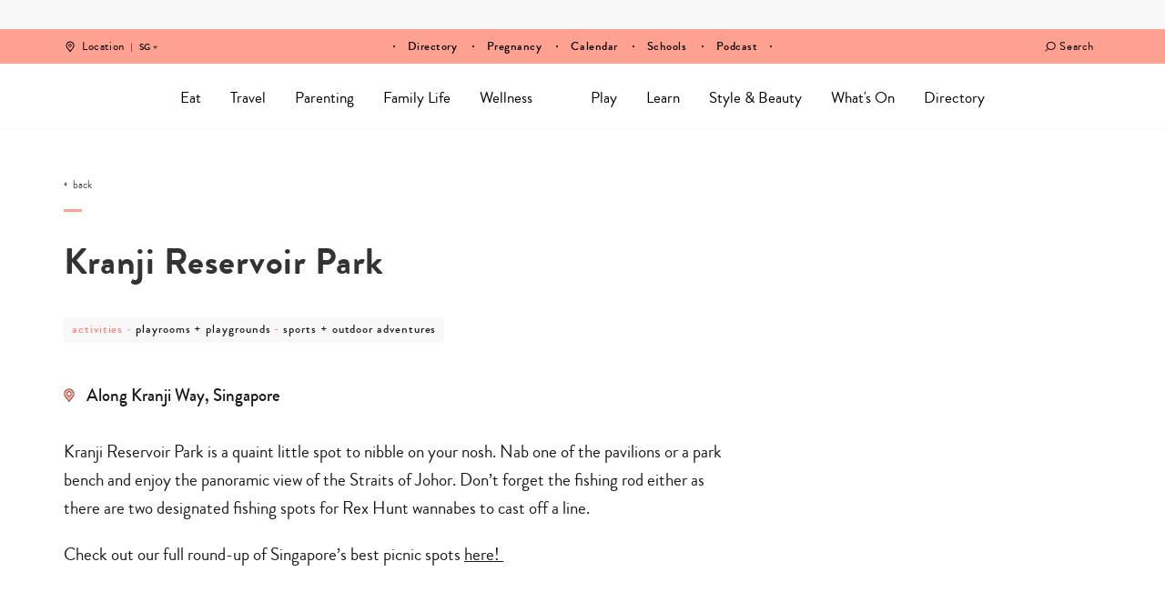

--- FILE ---
content_type: text/html; charset=UTF-8
request_url: https://www.sassymamasg.com/directory/kranji-reservoir-park/
body_size: 46096
content:
<!DOCTYPE html>
<html lang="en-GB">
<head>
    <meta charset="UTF-8">
    <meta name="viewport" content="width=device-width, initial-scale=1, maximum-scale=1, user-scalable=0"/>
    <link rel="profile" href="https://gmpg.org/xfn/11">
    <link rel="pingback" href="https://www.sassymamasg.com/xmlrpc.php">
  <meta name='robots' content='index, follow, max-image-preview:large, max-snippet:-1, max-video-preview:-1' />
	<style>img:is([sizes="auto" i], [sizes^="auto," i]) { contain-intrinsic-size: 3000px 1500px }</style>
	<script type="f0320417dd324ddadc40532d-text/javascript">
    (function() {
  var pvData = {"source":"Direct","referrer":"Direct","visitor_type":"logged out","visitor_login_status":"logged out","visitor_id":0,"page_title":"Kranji Reservoir Park - Sassy Mama","post_type":"directory","post_type_with_prefix":"single directory","post_categories":"","post_tags":"","post_author":"Maura","post_full_date":"6 August, 2013","post_year":"2013","post_month":"08","post_day":"06","is_front_page":0,"is_home":1,"search_query":"","search_results_count":0};
  var body = {
    url: encodeURIComponent(window.location.href),
    referrer: encodeURIComponent(document.referrer)
  };

  function makePostRequest(e,t){var n=[];if(t.body){for(var o in t.body)n.push(encodeURIComponent(o)+"="+encodeURIComponent(t.body[o]));t.body=n.join("&")}return window.fetch?new Promise(n=>{var o={method:"POST",headers:{"Content-Type":"application/x-www-form-urlencoded"},redirect:"follow",body:{},...t};window.fetch(e,o).then(e=>{n(e.text())})}):new Promise(t=>{var o;"undefined"==typeof XMLHttpRequest&&t(null),(o=new XMLHttpRequest).open("POST",e,!0),o.onreadystatechange=function(){4==o.readyState&&200==o.status&&t(o.responseText)},o.setRequestHeader("Content-type","application/x-www-form-urlencoded"),o.send(n.join("&"))})}
  function observeAjaxCartActions(e){new PerformanceObserver(function(t){for(var n=t.getEntries(),r=0;r<n.length;r++)["xmlhttprequest","fetch"].includes(n[r].initiatorType)&&['=get_refreshed_fragments', 'add_to_cart'].some(p => n[r].name.includes(p))&&fetchCart(e)}).observe({entryTypes:["resource"]})};

  function fetchCart(adapter) {
    makePostRequest("//www.sassymamasg.com/index.php?plugin=optimonk&action=cartData", { body })
      .then((response) => {
        var data = JSON.parse(response);
        setCartData(data, adapter);
      })
  }

  function setCartData(cartData, adapter) {
    Object.keys(cartData.avs).forEach((key, value) => {
      adapter.attr(`wp_${key}`, cartData.avs[key]);
    })
  }

  function setAssocData(assocData, adapter) {
    Object.keys(assocData).forEach((key) => {
      adapter.attr(`wp_${key}`, assocData[key]);
    })
  }

  var RuleHandler = {
    hasVisitorCartRules: (campaignMeta) => {
      return !!(campaignMeta.rules.visitorCart || campaignMeta.rules.visitorCartRevamp || campaignMeta.rules.visitorCartV3);
    },
    hasVisitorAttributeRule: (campaignMeta) => {
      return !!campaignMeta.rules.visitorAttribute;
    }
  }

  document.querySelector('html').addEventListener('optimonk#embedded-campaigns-init', function(e) {
    var campaignsData = e.parameters;

    if (!campaignsData.length) {
      return;
    }

    var adapter = window.OptiMonkEmbedded.Visitor.createAdapter();
    var hasCartRule = false;
    var hasAttributeRule = false;

    campaignsData.forEach((campaignMetaData) => {
      hasCartRule = hasCartRule || RuleHandler.hasVisitorCartRules(campaignMetaData);
      hasAttributeRule = hasAttributeRule || RuleHandler.hasVisitorAttributeRule(campaignMetaData);
    });

    setAssocData(pvData, adapter);

    if (hasCartRule) {
      observeAjaxCartActions(adapter);
      fetchCart(adapter);
    }

    if (hasAttributeRule) {
      makePostRequest("//www.sassymamasg.com/index.php?plugin=optimonk&action=productData", { body })
        .then((response) => {
          var data = JSON.parse(response);
          setAssocData(data, adapter);
        })
    }
  });

  document.querySelector('html').addEventListener('optimonk#campaigns_initialized', function () {
    if (!OptiMonk.campaigns) {
      return;
    }

    var adapter = window.OptiMonk.Visitor.createAdapter();

    setAssocData(pvData, adapter);

    if (OptiMonk.campaigns.filter(campaign => campaign.hasVisitorAttributeRules()).length) {
      makePostRequest("//www.sassymamasg.com/index.php?plugin=optimonk&action=productData", { body })
        .then((response) => {
          var data = JSON.parse(response);
          setAssocData(data, adapter);
        });
    }
  });
}());

    window.WooDataForOM = {
    "shop": {
        "pluginVersion": "2.1.4",
        "platform": "wordpress"
    },
    "page": {
        "postId": 89638,
        "postType": "directory"
    },
    "product": null,
    "order": null,
    "category": null
};

let hasCampaignsBeforeLoadTriggered = false;

document.querySelector('html').addEventListener('optimonk#campaigns-before-load', () => {

    if (hasCampaignsBeforeLoadTriggered) return;
    hasCampaignsBeforeLoadTriggered = true;

    function setAssocData(assocData, adapter) {
        Object.keys(assocData).forEach((key) => {
        adapter.attr(`wp_${key}`, assocData[key]);
        })
    }

   function triggerEvent(element, eventName, parameters) {
        let event;
        if (document.createEvent) {
            event = document.createEvent('HTMLEvents');
            event.initEvent(eventName, true, true);
        } else if (document.createEventObject) {
            event = document.createEventObject();
            event.eventType = eventName;
        }

        event.eventName = eventName;
        event.parameters = parameters || {};

        if (element.dispatchEvent) {
            element.dispatchEvent(event);
        } else if (element.fireEvent) {
            element.fireEvent(`on${event.eventType}`, event);
        } else if (element[eventName]) {
            element[eventName]();
        } else if (element[`on${eventName}`]) {
            element[`on${eventName}`]();
        }
    };
    
    var adapter = OptiMonkEmbedded.Visitor.createAdapter();

    var orderData = null;
    

    if (orderData) {
        setAssocData(orderData, adapter);
    }

    console.log('[OM-plugin] visitor attributes updated');

    console.log('[OM-plugin] triggered event: optimonk#wc-attributes-updated');
    triggerEvent(document.querySelector('html'), 'optimonk#wc-attributes-updated');

});

if (window.WooDataForOM) {
    console.log('[OM-plugin] varibles inserted (window.WooDataForOM)');
}


</script>
<script type="f0320417dd324ddadc40532d-text/javascript" src="https://onsite.optimonk.com/script.js?account=148458" async></script>
	<!-- This site is optimized with the Yoast SEO Premium plugin v24.5 (Yoast SEO v24.5) - https://yoast.com/wordpress/plugins/seo/ -->
	<title>Kranji Reservoir Park - Sassy Mama</title>
	<meta name="description" content="Browse our directory for family-friendly places to eat, drink, shop and more. Or maybe you&#039;re looking for a handyman, or a doctor, or a photographer... 1" />
	<link rel="canonical" href="https://www.sassymamasg.com/directory/kranji-reservoir-park/" />
	<meta property="og:locale" content="en_GB" />
	<meta property="og:type" content="article" />
	<meta property="og:title" content="Kranji Reservoir Park" />
	<meta property="og:description" content="Kranji Reservoir Park is a quaint little spot to nibble on your nosh. Nab one of the pavilions or a park bench and enjoy the panoramic view of the Straits" />
	<meta property="og:url" content="https://www.sassymamasg.com/directory/kranji-reservoir-park/" />
	<meta property="og:site_name" content="Sassy Mama" />
	<meta property="article:publisher" content="https://www.facebook.com/SassyMamaSingapore" />
	<meta property="article:modified_time" content="2017-07-06T15:13:31+00:00" />
	<meta property="og:image" content="https://www.sassymamasg.com/wp-content/uploads/2017/07/hr-logo-sg-2.png" />
	<meta property="og:image:width" content="441" />
	<meta property="og:image:height" content="105" />
	<meta property="og:image:type" content="image/png" />
	<meta name="twitter:card" content="summary_large_image" />
	<script type="application/ld+json" class="yoast-schema-graph">{"@context":"https://schema.org","@graph":[{"@type":"WebPage","@id":"https://www.sassymamasg.com/directory/kranji-reservoir-park/","url":"https://www.sassymamasg.com/directory/kranji-reservoir-park/","name":"Kranji Reservoir Park - Sassy Mama","isPartOf":{"@id":"https://www.sassymamasg.com/#website"},"datePublished":"2013-08-06T07:00:25+00:00","dateModified":"2017-07-06T15:13:31+00:00","description":"Browse our directory for family-friendly places to eat, drink, shop and more. Or maybe you're looking for a handyman, or a doctor, or a photographer... 1","breadcrumb":{"@id":"https://www.sassymamasg.com/directory/kranji-reservoir-park/#breadcrumb"},"inLanguage":"en-GB","potentialAction":[{"@type":"ReadAction","target":["https://www.sassymamasg.com/directory/kranji-reservoir-park/"]}]},{"@type":"BreadcrumbList","@id":"https://www.sassymamasg.com/directory/kranji-reservoir-park/#breadcrumb","itemListElement":[{"@type":"ListItem","position":1,"name":"Home","item":"https://www.sassymamasg.com/"},{"@type":"ListItem","position":2,"name":"Directory","item":"https://www.sassymamasg.com/directory/"},{"@type":"ListItem","position":3,"name":"Kranji Reservoir Park"}]},{"@type":"WebSite","@id":"https://www.sassymamasg.com/#website","url":"https://www.sassymamasg.com/","name":"Sassy Mama","description":"Singapore","publisher":{"@id":"https://www.sassymamasg.com/#organization"},"potentialAction":[{"@type":"SearchAction","target":{"@type":"EntryPoint","urlTemplate":"https://www.sassymamasg.com/?s={search_term_string}"},"query-input":{"@type":"PropertyValueSpecification","valueRequired":true,"valueName":"search_term_string"}}],"inLanguage":"en-GB"},{"@type":"Organization","@id":"https://www.sassymamasg.com/#organization","name":"Sassy Mama Singapore","url":"https://www.sassymamasg.com/","logo":{"@type":"ImageObject","inLanguage":"en-GB","@id":"https://www.sassymamasg.com/#/schema/logo/image/","url":"https://www.sassymamasg.com/wp-content/uploads/2017/07/hr-logo-sg.png","contentUrl":"https://www.sassymamasg.com/wp-content/uploads/2017/07/hr-logo-sg.png","width":534,"height":126,"caption":"Sassy Mama Singapore"},"image":{"@id":"https://www.sassymamasg.com/#/schema/logo/image/"},"sameAs":["https://www.facebook.com/SassyMamaSingapore","http://instagram.com/sassymamasg","http://pinterest.com/sassymamahk","https://www.youtube.com/playlist?list=PLZcVvvoBly-7YYQ0s0_96hF24ODLb6VdJ"]}]}</script>
	<!-- / Yoast SEO Premium plugin. -->


<link rel='dns-prefetch' href='//maps.googleapis.com' />
<link rel='dns-prefetch' href='//maps.gstatic.com' />
<link rel='dns-prefetch' href='//fonts.googleapis.com' />
<link rel='dns-prefetch' href='//fonts.gstatic.com' />
<link rel='dns-prefetch' href='//ajax.googleapis.com' />
<link rel='dns-prefetch' href='//apis.google.com' />
<link rel='dns-prefetch' href='//google-analytics.com' />
<link rel='dns-prefetch' href='//www.google-analytics.com' />
<link rel='dns-prefetch' href='//ssl.google-analytics.com' />
<link rel='dns-prefetch' href='//youtube.com' />
<link rel='dns-prefetch' href='//api.pinterest.com' />
<link rel='dns-prefetch' href='//cdnjs.cloudflare.com' />
<link rel='dns-prefetch' href='//pixel.wp.com' />
<link rel='dns-prefetch' href='//connect.facebook.net' />
<link rel='dns-prefetch' href='//platform.twitter.com' />
<link rel='dns-prefetch' href='//syndication.twitter.com' />
<link rel='dns-prefetch' href='//platform.instagram.com' />
<link rel='dns-prefetch' href='//disqus.com' />
<link rel='dns-prefetch' href='//sitename.disqus.com' />
<link rel='dns-prefetch' href='//s7.addthis.com' />
<link rel='dns-prefetch' href='//platform.linkedin.com' />
<link rel='dns-prefetch' href='//w.sharethis.com' />
<link rel='dns-prefetch' href='//s0.wp.com' />
<link rel='dns-prefetch' href='//s.gravatar.com' />
<link rel='dns-prefetch' href='//stats.wp.com' />
<link rel='dns-prefetch' href='//www.googletagmanager.com' />
<link rel='dns-prefetch' href='//www.googletagservices.com' />
<link rel='dns-prefetch' href='//adservice.google.com' />
<link rel='dns-prefetch' href='//pagead2.googlesyndication.com' />
<link rel='dns-prefetch' href='//tpc.googlesyndication.com' />
<link rel='dns-prefetch' href='//bp.blogspot.com' />
<link rel='dns-prefetch' href='//1.bp.blogspot.com' />
<link rel='dns-prefetch' href='//2.bp.blogspot.com' />
<link rel='dns-prefetch' href='//3.bp.blogspot.com' />
<link rel='dns-prefetch' href='//4.bp.blogspot.com' />
<link rel='dns-prefetch' href='//ajax.microsoft.com' />
<link rel='dns-prefetch' href='//ajax.aspnetcdn.com' />
<link rel='dns-prefetch' href='//s3.amazonaws.com' />
<link rel='dns-prefetch' href='//code.jquery.com' />
<link rel='dns-prefetch' href='//stackpath.bootstrapcdn.com' />
<link rel='dns-prefetch' href='//use.fontawesome.com' />
<link rel='dns-prefetch' href='//player.vimeo.com' />
<link rel='dns-prefetch' href='//github.githubassets.com' />
<link rel='dns-prefetch' href='//referrer.disqus.com' />
<link rel='dns-prefetch' href='//c.disquscdn.com' />
<link rel='dns-prefetch' href='//0.gravatar.com' />
<link rel='dns-prefetch' href='//2.gravatar.com' />
<link rel='dns-prefetch' href='//1.gravatar.com' />
<link rel='dns-prefetch' href='//ad.doubleclick.net' />
<link rel='dns-prefetch' href='//googleads.g.doubleclick.net' />
<link rel='dns-prefetch' href='//stats.g.doubleclick.net' />
<link rel='dns-prefetch' href='//cm.g.doubleclick.net' />
<link rel='dns-prefetch' href='//stats.buysellads.com' />
<link rel='dns-prefetch' href='//s3.buysellads.com' />
<link rel='dns-prefetch' href='//cdn.ampproject.org' />
<link rel='dns-prefetch' href='//api.ematicsolutions.com' />
<link rel='dns-prefetch' href='//sg1.ematicsolutions.com' />
<link href='https://fonts.gstatic.com' crossorigin rel='preconnect' />
		<style>
			.lazyload,
			.lazyloading {
				max-width: 100%;
			}
		</style>
		<!-- www.sassymamasg.com is managing ads with Advanced Ads 2.0.16 – https://wpadvancedads.com/ --><!--noptimize--><script id="sassy-ready" type="f0320417dd324ddadc40532d-text/javascript">
			window.advanced_ads_ready=function(e,a){a=a||"complete";var d=function(e){return"interactive"===a?"loading"!==e:"complete"===e};d(document.readyState)?e():document.addEventListener("readystatechange",(function(a){d(a.target.readyState)&&e()}),{once:"interactive"===a})},window.advanced_ads_ready_queue=window.advanced_ads_ready_queue||[];		</script>
		<!--/noptimize--><link rel='stylesheet' id='sbi_styles-css' href='https://www.sassymamasg.com/wp-content/plugins/instagram-feed/css/sbi-styles.min.css?ver=6.10.0' type='text/css' media='all' />
<style id='wp-emoji-styles-inline-css' type='text/css'>

	img.wp-smiley, img.emoji {
		display: inline !important;
		border: none !important;
		box-shadow: none !important;
		height: 1em !important;
		width: 1em !important;
		margin: 0 0.07em !important;
		vertical-align: -0.1em !important;
		background: none !important;
		padding: 0 !important;
	}
</style>
<link rel='stylesheet' id='wp-block-library-css' href='https://www.sassymamasg.com/wp-includes/css/dist/block-library/style.min.css?ver=6.8.3' type='text/css' media='all' />
<style id='classic-theme-styles-inline-css' type='text/css'>
/*! This file is auto-generated */
.wp-block-button__link{color:#fff;background-color:#32373c;border-radius:9999px;box-shadow:none;text-decoration:none;padding:calc(.667em + 2px) calc(1.333em + 2px);font-size:1.125em}.wp-block-file__button{background:#32373c;color:#fff;text-decoration:none}
</style>
<link rel='stylesheet' id='blocks-for-eventbrite-events-card-style-css' href='https://www.sassymamasg.com/wp-content/plugins/blocks-for-eventbrite/build/index.css?ver=6.8.3' type='text/css' media='all' />
<style id='blocks-for-eventbrite-events-card-style-2-inline-css' type='text/css'>
.Bw1uxJEPtat9U7tHEH8n{width:100%}@media (min-width:640px){.Bw1uxJEPtat9U7tHEH8n{max-width:640px}}@media (min-width:768px){.Bw1uxJEPtat9U7tHEH8n{max-width:768px}}@media (min-width:1024px){.Bw1uxJEPtat9U7tHEH8n{max-width:1024px}}@media (min-width:1280px){.Bw1uxJEPtat9U7tHEH8n{max-width:1280px}}.p6NsPA3Xtp5oqoiXWwsz{background-color:transparent!important}.huq_pn3US7OBAiZF2meY{background-color:#fff!important;background-color:rgba(255,255,255,var(--bg-opacity))!important}.dt7fNbz0seNCnRYOKHRT,.huq_pn3US7OBAiZF2meY{--bg-opacity:1!important}.dt7fNbz0seNCnRYOKHRT{background-color:#9b2c2c!important;background-color:rgba(155,44,44,var(--bg-opacity))!important}.T1cwysEiH4eqAdGNHwNP{--bg-opacity:1!important;background-color:#742a2a!important;background-color:rgba(116,42,42,var(--bg-opacity))!important}.a5OpUcbAspM7GjEXNcJl{--bg-opacity:1!important;background-color:#d6472b!important;background-color:rgba(214,71,43,var(--bg-opacity))!important}.GR3JC931fF3R2TLBnwow{--border-opacity:1!important;border-color:#edf2f7!important;border-color:rgba(237,242,247,var(--border-opacity))!important}.abz0_fsyUsJdyHM7rv7l{border-radius:.25rem!important}.DGNxXAiytPRgtnKFwpJy{border-top-left-radius:.25rem!important;border-top-right-radius:.25rem!important}.mvCMEIJAt4YI4koMemQ4{border-bottom-left-radius:.25rem!important;border-bottom-right-radius:.25rem!important}.Ln2mB5rmv1JMDdxdRon_{border-style:none!important}.cWdZ1O8zz4BHh4XkxxPv{border-width:1px!important}.hCWZBnBnN2dAqDHQatzq{border-right-width:1px!important}.kPwmYuRXpgIT70dx0So9{border-bottom-width:1px!important}.XaN1dTLUoDII06B7VYPN{border-left-width:1px!important}.aSdHKTRGnab_yWhiszc4{display:block!important}.VgWZrVXOnSJbC0aU60Y1{display:inline!important}.qb1dIiKbiDpLq7Y4DqK5{display:flex!important}.AHgLsqlxsbhxIBlf1DpU{display:table!important}.B7CTbNUgpCj61aGQH0HJ{display:none!important}.YTJ8aUtiJPj1O_jXIoT6{flex-direction:column!important}.J19_WUun1PFLubjys3xn{flex-wrap:wrap!important}.wCyoWTbsklN5MHm_c9AF{align-items:center!important}.MPfWolYRZFNbzRX8blvj{justify-content:center!important}.Ohyy1B3CQk4zrdbphaq2{justify-content:space-between!important}.tEW78gziCMYp9NX3XrKo{flex:1 1 auto!important}.xt004COjzJYfHXXsu1Vh{flex:none!important}.S6xMb5rd4xaj1QoFMSvo{font-family:system-ui,-apple-system,BlinkMacSystemFont,Segoe UI,Roboto,Helvetica Neue,Arial,Noto Sans,sans-serif,Apple Color Emoji,Segoe UI Emoji,Segoe UI Symbol,Noto Color Emoji!important}.UzcXnjsqwrXW36L0eUlz{font-weight:500!important}.S1V5RCzbECuxy7J4Mspn{font-weight:600!important}._pwAI4bIFS3Rer7kxHSa{height:8rem!important}.CLLvzPZK4uVxoCxpPm4q{height:100%!important}.vi1nXz_M95aOWURzps82{font-size:.75rem!important}.HonndBPdTkKhi7fRR2x6{font-size:.875rem!important}.i1BVP5lBBTUiGqMPtfPP{font-size:1rem!important}.BunXkM1kec_F9SDK_ZFd{font-size:1.25rem!important}.dACLqkiU2FkMfgcA9Cle{line-height:1.25!important}.EHoojAH5XW5d12hfPCOw{line-height:1.5!important}.d5T_wDro5vK7XBKwwvN3{margin:0!important}.DLmpINpReu6xkh1UP_F5{margin-bottom:0!important;margin-top:0!important}.xHdnxMy2Z4lhLHtUSzvK{margin-left:auto!important;margin-right:auto!important}.rvgXPFuGozWKoLHfp4zX{margin-top:0!important}.oNDevm5ZiK09vvTtVUQQ{margin-right:.5rem!important}.qnywLNtNKB4BkEeY0GyZ{margin-bottom:.5rem!important}.whcdcso7gP2gwZJ_G7zw{margin-bottom:1rem!important}.ygF3ZneNgExihcX3YTVE{margin-right:2rem!important}.usu1uhWH8qWpUzlQe6gd{max-width:20rem!important}.rmQxvuNN4O2gWh2KKX88{max-width:768px!important}.kudzVLMCBozrCEtPS5Tp{-o-object-fit:cover!important;object-fit:cover!important}.KKDrAgJUqBSiLYVNEBtH{-o-object-position:center!important;object-position:center!important}.ng17yoAlsARh4arULI4D:focus,.UWnWD3O5vO_K29ZuhNlu:hover{opacity:.9!important}.mOOjWiMTMdam0pGYHW0V{outline:2px solid transparent!important;outline-offset:2px!important}.E8cM8_KplzxJFcckAXMh{overflow:hidden!important}.RDIt4tHoRJoNiCyqSgG8{padding:.5rem!important}.miJ3qZfYY4EdnL1wqvO2{padding-bottom:.25rem!important;padding-top:.25rem!important}.ajQWuhyxfEeYceQTtC03{padding-left:.5rem!important;padding-right:.5rem!important}.OWyW9bIuDSh884LKwHuz{padding-bottom:1rem!important;padding-top:1rem!important}.yiQVyaeyAgxsqiHWnIgO{padding-left:1rem!important;padding-right:1rem!important}.s3UNlJQMgefmTEMVMDUI{padding-right:.5rem!important}.sHf1dLn4VwmKIZ6dgh3p{padding-bottom:.5rem!important}.eqAjtzIOvftayZf2PCI7{padding-left:.5rem!important}.oOQZRK0f6hg_AtSUGhTJ{position:static!important}.OGNiAsBA07S0MyT9v33l{position:fixed!important}.lkL1Dw4cY_fu7h7NvLay{position:absolute!important}.jnYpmcxtY19QEN39uNUN{resize:both!important}.c7WXzlAJnTx4FfAraBat{box-shadow:0 4px 6px -1px rgba(0,0,0,.1),0 2px 4px -1px rgba(0,0,0,.06)!important}.GtsIye7yolAb70wbtQXh{text-align:left!important}.bY3oZHXRiBUf5dXUGRzw{text-align:center!important}.Db0f77S880uXI_5NfYAM{color:#000!important;color:rgba(0,0,0,var(--text-opacity))!important}.Db0f77S880uXI_5NfYAM,.F4B2kQJjsTA7jJeme9ZR{--text-opacity:1!important}.F4B2kQJjsTA7jJeme9ZR{color:#fff!important;color:rgba(255,255,255,var(--text-opacity))!important}.ybz_Ka_qAJsP75wv2RSu{--text-opacity:1!important;color:#2d3748!important;color:rgba(45,55,72,var(--text-opacity))!important}.srHP4kanXA6cKUgAA0_t{--text-opacity:1!important;color:#c53030!important;color:rgba(197,48,48,var(--text-opacity))!important}.n805dCQ2R80bpCP07Kbh{--text-opacity:1!important;color:#d6472b!important;color:rgba(214,71,43,var(--text-opacity))!important}.GXrizOwDFHxQxTjj7o0y{--text-opacity:1!important;color:#2f855a!important;color:rgba(47,133,90,var(--text-opacity))!important}.ikOrx0KkjzcFIe3Ltlfv{--text-opacity:1!important;color:#4299e1!important;color:rgba(66,153,225,var(--text-opacity))!important}.dj3dZM1kEB105rMpNzAl{--text-opacity:1!important;color:#2b6cb0!important;color:rgba(43,108,176,var(--text-opacity))!important}.ElnsH2ltWAtSNlfpf2zZ{--text-opacity:1!important;color:#ebf4ff!important;color:rgba(235,244,255,var(--text-opacity))!important}.U1A2HF0Yxy_Nd_RGOwyB:hover{--text-opacity:1!important;color:#000!important;color:rgba(0,0,0,var(--text-opacity))!important}.i_PSzOhLNHkRi4zrJXt_:hover{--text-opacity:1!important;color:#2b6cb0!important;color:rgba(43,108,176,var(--text-opacity))!important}.ptY5NIkWzGGqVRI2zwvj:active,.l2PRkP7QB6hziLVbg2CC:focus{--text-opacity:1!important;color:#000!important;color:rgba(0,0,0,var(--text-opacity))!important}.hKUoFzNcluKnMw5JFr2k{text-transform:uppercase!important}.x_wxTdV6kb25qWPnqHkw{text-decoration:underline!important}.gSj_Zv5XH8apvurLfnQH{-webkit-font-smoothing:antialiased!important;-moz-osx-font-smoothing:grayscale!important}.q0mPuOAeehhHQ9oTIJaN,.mn0R2r2Nysc8eAL9eZI_{white-space:nowrap!important}.q0mPuOAeehhHQ9oTIJaN{overflow:hidden!important;text-overflow:ellipsis!important}._30B9fOwkDunrhxTMVQQ{width:100%!important}.KXGT69NfRCv3uPzIHtS6{--transform-translate-x:0!important;--transform-translate-y:0!important;--transform-rotate:0!important;--transform-skew-x:0!important;--transform-skew-y:0!important;--transform-scale-x:1!important;--transform-scale-y:1!important;transform:translateX(var(--transform-translate-x)) translateY(var(--transform-translate-y)) rotate(var(--transform-rotate)) skewX(var(--transform-skew-x)) skewY(var(--transform-skew-y)) scaleX(var(--transform-scale-x)) scaleY(var(--transform-scale-y))!important}.Ks2_8LQLra2M0CQoCkOF{transition-property:all!important}.OZbD0qHrNHGCSsoc7HHR{transition-property:background-color,border-color,color,fill,stroke,opacity,box-shadow,transform!important}.L0Be3w9jpRZ4ScKOA0ND{transition-timing-function:cubic-bezier(.4,0,.2,1)!important}.OMX42q1k9D6JGH8yqDFW{transition-duration:.2s!important}.D3EYkjCQ_KxCKizw66gQ{transition-duration:.3s!important}@keyframes LiBdBeiVB_EjMZ9IodSG{to{transform:rotate(1turn)}}@keyframes fPLh7dlER2ixWt2spma2{75%,to{opacity:0;transform:scale(2)}}@keyframes h0pVLbAp4Clrel48xXtu{50%{opacity:.5}}@keyframes iFDV17SDA_oLiFyWnnt_{0%,to{animation-timing-function:cubic-bezier(.8,0,1,1);transform:translateY(-25%)}50%{animation-timing-function:cubic-bezier(0,0,.2,1);transform:none}}@media (min-width:640px){.M62nIis6xjz1XmXLAecv{width:100%}@media (min-width:640px){.M62nIis6xjz1XmXLAecv{max-width:640px}}@media (min-width:768px){.M62nIis6xjz1XmXLAecv{max-width:768px}}@media (min-width:1024px){.M62nIis6xjz1XmXLAecv{max-width:1024px}}@media (min-width:1280px){.M62nIis6xjz1XmXLAecv{max-width:1280px}}}@media (min-width:768px){.BgeCUM0p2yO5RIirmNFB{width:100%}@media (min-width:640px){.BgeCUM0p2yO5RIirmNFB{max-width:640px}}@media (min-width:768px){.BgeCUM0p2yO5RIirmNFB{max-width:768px}}@media (min-width:1024px){.BgeCUM0p2yO5RIirmNFB{max-width:1024px}}@media (min-width:1280px){.BgeCUM0p2yO5RIirmNFB{max-width:1280px}}}@media (min-width:1024px){.Wu1swPvH3oeM9QESgRYG{width:100%}@media (min-width:640px){.Wu1swPvH3oeM9QESgRYG{max-width:640px}}@media (min-width:768px){.Wu1swPvH3oeM9QESgRYG{max-width:768px}}@media (min-width:1024px){.Wu1swPvH3oeM9QESgRYG{max-width:1024px}}@media (min-width:1280px){.Wu1swPvH3oeM9QESgRYG{max-width:1280px}}.CNFIaM3P8Ts4yr68Km5W{border-radius:9999px!important}.ZtwpeR4EA_6Osq6_gFVF{display:inline-flex!important}.KP5hcBZlF6RAlppELvKG{padding-left:1rem!important;padding-right:1rem!important}}@media (min-width:1280px){.yZzoUysF9rRDqdFZglPM{width:100%}@media (min-width:640px){.yZzoUysF9rRDqdFZglPM{max-width:640px}}@media (min-width:768px){.yZzoUysF9rRDqdFZglPM{max-width:768px}}@media (min-width:1024px){.yZzoUysF9rRDqdFZglPM{max-width:1024px}}@media (min-width:1280px){.yZzoUysF9rRDqdFZglPM{max-width:1280px}}}

</style>
<style id='global-styles-inline-css' type='text/css'>
:root{--wp--preset--aspect-ratio--square: 1;--wp--preset--aspect-ratio--4-3: 4/3;--wp--preset--aspect-ratio--3-4: 3/4;--wp--preset--aspect-ratio--3-2: 3/2;--wp--preset--aspect-ratio--2-3: 2/3;--wp--preset--aspect-ratio--16-9: 16/9;--wp--preset--aspect-ratio--9-16: 9/16;--wp--preset--color--black: #000000;--wp--preset--color--cyan-bluish-gray: #abb8c3;--wp--preset--color--white: #ffffff;--wp--preset--color--pale-pink: #f78da7;--wp--preset--color--vivid-red: #cf2e2e;--wp--preset--color--luminous-vivid-orange: #ff6900;--wp--preset--color--luminous-vivid-amber: #fcb900;--wp--preset--color--light-green-cyan: #7bdcb5;--wp--preset--color--vivid-green-cyan: #00d084;--wp--preset--color--pale-cyan-blue: #8ed1fc;--wp--preset--color--vivid-cyan-blue: #0693e3;--wp--preset--color--vivid-purple: #9b51e0;--wp--preset--gradient--vivid-cyan-blue-to-vivid-purple: linear-gradient(135deg,rgba(6,147,227,1) 0%,rgb(155,81,224) 100%);--wp--preset--gradient--light-green-cyan-to-vivid-green-cyan: linear-gradient(135deg,rgb(122,220,180) 0%,rgb(0,208,130) 100%);--wp--preset--gradient--luminous-vivid-amber-to-luminous-vivid-orange: linear-gradient(135deg,rgba(252,185,0,1) 0%,rgba(255,105,0,1) 100%);--wp--preset--gradient--luminous-vivid-orange-to-vivid-red: linear-gradient(135deg,rgba(255,105,0,1) 0%,rgb(207,46,46) 100%);--wp--preset--gradient--very-light-gray-to-cyan-bluish-gray: linear-gradient(135deg,rgb(238,238,238) 0%,rgb(169,184,195) 100%);--wp--preset--gradient--cool-to-warm-spectrum: linear-gradient(135deg,rgb(74,234,220) 0%,rgb(151,120,209) 20%,rgb(207,42,186) 40%,rgb(238,44,130) 60%,rgb(251,105,98) 80%,rgb(254,248,76) 100%);--wp--preset--gradient--blush-light-purple: linear-gradient(135deg,rgb(255,206,236) 0%,rgb(152,150,240) 100%);--wp--preset--gradient--blush-bordeaux: linear-gradient(135deg,rgb(254,205,165) 0%,rgb(254,45,45) 50%,rgb(107,0,62) 100%);--wp--preset--gradient--luminous-dusk: linear-gradient(135deg,rgb(255,203,112) 0%,rgb(199,81,192) 50%,rgb(65,88,208) 100%);--wp--preset--gradient--pale-ocean: linear-gradient(135deg,rgb(255,245,203) 0%,rgb(182,227,212) 50%,rgb(51,167,181) 100%);--wp--preset--gradient--electric-grass: linear-gradient(135deg,rgb(202,248,128) 0%,rgb(113,206,126) 100%);--wp--preset--gradient--midnight: linear-gradient(135deg,rgb(2,3,129) 0%,rgb(40,116,252) 100%);--wp--preset--font-size--small: 13px;--wp--preset--font-size--medium: 20px;--wp--preset--font-size--large: 36px;--wp--preset--font-size--x-large: 42px;--wp--preset--spacing--20: 0.44rem;--wp--preset--spacing--30: 0.67rem;--wp--preset--spacing--40: 1rem;--wp--preset--spacing--50: 1.5rem;--wp--preset--spacing--60: 2.25rem;--wp--preset--spacing--70: 3.38rem;--wp--preset--spacing--80: 5.06rem;--wp--preset--shadow--natural: 6px 6px 9px rgba(0, 0, 0, 0.2);--wp--preset--shadow--deep: 12px 12px 50px rgba(0, 0, 0, 0.4);--wp--preset--shadow--sharp: 6px 6px 0px rgba(0, 0, 0, 0.2);--wp--preset--shadow--outlined: 6px 6px 0px -3px rgba(255, 255, 255, 1), 6px 6px rgba(0, 0, 0, 1);--wp--preset--shadow--crisp: 6px 6px 0px rgba(0, 0, 0, 1);}:where(.is-layout-flex){gap: 0.5em;}:where(.is-layout-grid){gap: 0.5em;}body .is-layout-flex{display: flex;}.is-layout-flex{flex-wrap: wrap;align-items: center;}.is-layout-flex > :is(*, div){margin: 0;}body .is-layout-grid{display: grid;}.is-layout-grid > :is(*, div){margin: 0;}:where(.wp-block-columns.is-layout-flex){gap: 2em;}:where(.wp-block-columns.is-layout-grid){gap: 2em;}:where(.wp-block-post-template.is-layout-flex){gap: 1.25em;}:where(.wp-block-post-template.is-layout-grid){gap: 1.25em;}.has-black-color{color: var(--wp--preset--color--black) !important;}.has-cyan-bluish-gray-color{color: var(--wp--preset--color--cyan-bluish-gray) !important;}.has-white-color{color: var(--wp--preset--color--white) !important;}.has-pale-pink-color{color: var(--wp--preset--color--pale-pink) !important;}.has-vivid-red-color{color: var(--wp--preset--color--vivid-red) !important;}.has-luminous-vivid-orange-color{color: var(--wp--preset--color--luminous-vivid-orange) !important;}.has-luminous-vivid-amber-color{color: var(--wp--preset--color--luminous-vivid-amber) !important;}.has-light-green-cyan-color{color: var(--wp--preset--color--light-green-cyan) !important;}.has-vivid-green-cyan-color{color: var(--wp--preset--color--vivid-green-cyan) !important;}.has-pale-cyan-blue-color{color: var(--wp--preset--color--pale-cyan-blue) !important;}.has-vivid-cyan-blue-color{color: var(--wp--preset--color--vivid-cyan-blue) !important;}.has-vivid-purple-color{color: var(--wp--preset--color--vivid-purple) !important;}.has-black-background-color{background-color: var(--wp--preset--color--black) !important;}.has-cyan-bluish-gray-background-color{background-color: var(--wp--preset--color--cyan-bluish-gray) !important;}.has-white-background-color{background-color: var(--wp--preset--color--white) !important;}.has-pale-pink-background-color{background-color: var(--wp--preset--color--pale-pink) !important;}.has-vivid-red-background-color{background-color: var(--wp--preset--color--vivid-red) !important;}.has-luminous-vivid-orange-background-color{background-color: var(--wp--preset--color--luminous-vivid-orange) !important;}.has-luminous-vivid-amber-background-color{background-color: var(--wp--preset--color--luminous-vivid-amber) !important;}.has-light-green-cyan-background-color{background-color: var(--wp--preset--color--light-green-cyan) !important;}.has-vivid-green-cyan-background-color{background-color: var(--wp--preset--color--vivid-green-cyan) !important;}.has-pale-cyan-blue-background-color{background-color: var(--wp--preset--color--pale-cyan-blue) !important;}.has-vivid-cyan-blue-background-color{background-color: var(--wp--preset--color--vivid-cyan-blue) !important;}.has-vivid-purple-background-color{background-color: var(--wp--preset--color--vivid-purple) !important;}.has-black-border-color{border-color: var(--wp--preset--color--black) !important;}.has-cyan-bluish-gray-border-color{border-color: var(--wp--preset--color--cyan-bluish-gray) !important;}.has-white-border-color{border-color: var(--wp--preset--color--white) !important;}.has-pale-pink-border-color{border-color: var(--wp--preset--color--pale-pink) !important;}.has-vivid-red-border-color{border-color: var(--wp--preset--color--vivid-red) !important;}.has-luminous-vivid-orange-border-color{border-color: var(--wp--preset--color--luminous-vivid-orange) !important;}.has-luminous-vivid-amber-border-color{border-color: var(--wp--preset--color--luminous-vivid-amber) !important;}.has-light-green-cyan-border-color{border-color: var(--wp--preset--color--light-green-cyan) !important;}.has-vivid-green-cyan-border-color{border-color: var(--wp--preset--color--vivid-green-cyan) !important;}.has-pale-cyan-blue-border-color{border-color: var(--wp--preset--color--pale-cyan-blue) !important;}.has-vivid-cyan-blue-border-color{border-color: var(--wp--preset--color--vivid-cyan-blue) !important;}.has-vivid-purple-border-color{border-color: var(--wp--preset--color--vivid-purple) !important;}.has-vivid-cyan-blue-to-vivid-purple-gradient-background{background: var(--wp--preset--gradient--vivid-cyan-blue-to-vivid-purple) !important;}.has-light-green-cyan-to-vivid-green-cyan-gradient-background{background: var(--wp--preset--gradient--light-green-cyan-to-vivid-green-cyan) !important;}.has-luminous-vivid-amber-to-luminous-vivid-orange-gradient-background{background: var(--wp--preset--gradient--luminous-vivid-amber-to-luminous-vivid-orange) !important;}.has-luminous-vivid-orange-to-vivid-red-gradient-background{background: var(--wp--preset--gradient--luminous-vivid-orange-to-vivid-red) !important;}.has-very-light-gray-to-cyan-bluish-gray-gradient-background{background: var(--wp--preset--gradient--very-light-gray-to-cyan-bluish-gray) !important;}.has-cool-to-warm-spectrum-gradient-background{background: var(--wp--preset--gradient--cool-to-warm-spectrum) !important;}.has-blush-light-purple-gradient-background{background: var(--wp--preset--gradient--blush-light-purple) !important;}.has-blush-bordeaux-gradient-background{background: var(--wp--preset--gradient--blush-bordeaux) !important;}.has-luminous-dusk-gradient-background{background: var(--wp--preset--gradient--luminous-dusk) !important;}.has-pale-ocean-gradient-background{background: var(--wp--preset--gradient--pale-ocean) !important;}.has-electric-grass-gradient-background{background: var(--wp--preset--gradient--electric-grass) !important;}.has-midnight-gradient-background{background: var(--wp--preset--gradient--midnight) !important;}.has-small-font-size{font-size: var(--wp--preset--font-size--small) !important;}.has-medium-font-size{font-size: var(--wp--preset--font-size--medium) !important;}.has-large-font-size{font-size: var(--wp--preset--font-size--large) !important;}.has-x-large-font-size{font-size: var(--wp--preset--font-size--x-large) !important;}
:where(.wp-block-post-template.is-layout-flex){gap: 1.25em;}:where(.wp-block-post-template.is-layout-grid){gap: 1.25em;}
:where(.wp-block-columns.is-layout-flex){gap: 2em;}:where(.wp-block-columns.is-layout-grid){gap: 2em;}
:root :where(.wp-block-pullquote){font-size: 1.5em;line-height: 1.6;}
</style>
<link rel='stylesheet' id='contact-form-7-css' href='https://www.sassymamasg.com/wp-content/plugins/contact-form-7/includes/css/styles.css?ver=6.1.4' type='text/css' media='all' />
<link rel='stylesheet' id='cookie-law-info-css' href='https://www.sassymamasg.com/wp-content/plugins/cookie-law-info/legacy/public/css/cookie-law-info-public.css?ver=3.3.9.1' type='text/css' media='all' />
<link rel='stylesheet' id='cookie-law-info-gdpr-css' href='https://www.sassymamasg.com/wp-content/plugins/cookie-law-info/legacy/public/css/cookie-law-info-gdpr.css?ver=3.3.9.1' type='text/css' media='all' />
<link rel='stylesheet' id='poll-maker-ays-css' href='https://www.sassymamasg.com/wp-content/plugins/poll-maker/public/css/poll-maker-ays-public.css?ver=5.1.7' type='text/css' media='all' />
<link rel='stylesheet' id='megamenu-css' href='https://www.sassymamasg.com/wp-content/uploads/maxmegamenu/style.css?ver=804ad7' type='text/css' media='all' />
<link rel='stylesheet' id='dashicons-css' href='https://www.sassymamasg.com/wp-includes/css/dashicons.min.css?ver=6.8.3' type='text/css' media='all' />
<link rel='stylesheet' id='search-filter-plugin-styles-css' href='https://www.sassymamasg.com/wp-content/plugins/search-filter-pro/public/assets/css/search-filter.min.css?ver=2.3.4' type='text/css' media='all' />
<link rel='stylesheet' id='wp-pagenavi-css' href='https://www.sassymamasg.com/wp-content/plugins/wp-pagenavi/pagenavi-css.css?ver=2.70' type='text/css' media='all' />
<link rel='stylesheet' id='rushhour-css' href='https://www.sassymamasg.com/wp-content/themes/rushhour/style.css?ver=build-id20221109' type='text/css' media='all' />
<link rel='stylesheet' id='vendor/aos-css' href='https://www.sassymamasg.com/wp-content/themes/rushhour/vendor/aos/aos.css?ver=2.3.4' type='text/css' media='all' />
<link rel='stylesheet' id='vendor/slick/main-css' href='https://www.sassymamasg.com/wp-content/themes/rushhour/vendor-js/slick/slick.css?ver=1.8.1' type='text/css' media='all' />
<link rel='stylesheet' id='vendor/slick/theme-css' href='https://www.sassymamasg.com/wp-content/themes/rushhour/vendor-js/slick/slick-theme.css?ver=1.8.1' type='text/css' media='all' />
<link rel='stylesheet' id='vendor/choose/styles-css' href='https://www.sassymamasg.com/wp-content/themes/rushhour/vendor/chosen/chosen.css?ver=6.8.3' type='text/css' media='all' />
<link rel='stylesheet' id='vendor/fancybox/styles-css' href='https://www.sassymamasg.com/wp-content/themes/rushhour/vendor/fancybox/jquery.fancybox.min.css?ver=6.8.3' type='text/css' media='all' />
<link rel='stylesheet' id='vendor/scrollbar/styles-css' href='https://www.sassymamasg.com/wp-content/themes/rushhour/vendor/scrollbar/jquery.scrollbar.css?ver=6.8.3' type='text/css' media='all' />
<link rel='stylesheet' id='vendor/checkradios/styles-css' href='https://www.sassymamasg.com/wp-content/themes/rushhour/vendor/checkradios/jquery.checkradios.min.css?ver=6.8.3' type='text/css' media='all' />
<script type="f0320417dd324ddadc40532d-text/javascript" src="https://www.sassymamasg.com/wp-includes/js/jquery/jquery.min.js?ver=3.7.1" id="jquery-core-js"></script>
<script type="f0320417dd324ddadc40532d-text/javascript" src="https://www.sassymamasg.com/wp-includes/js/jquery/jquery-migrate.min.js?ver=3.4.1" id="jquery-migrate-js"></script>
<script type="f0320417dd324ddadc40532d-text/javascript" id="cookie-law-info-js-extra">
/* <![CDATA[ */
var Cli_Data = {"nn_cookie_ids":[],"cookielist":[],"non_necessary_cookies":[],"ccpaEnabled":"","ccpaRegionBased":"","ccpaBarEnabled":"","strictlyEnabled":["necessary","obligatoire"],"ccpaType":"gdpr","js_blocking":"1","custom_integration":"","triggerDomRefresh":"","secure_cookies":""};
var cli_cookiebar_settings = {"animate_speed_hide":"500","animate_speed_show":"500","background":"#FFF","border":"#b1a6a6c2","border_on":"","button_1_button_colour":"#ff8280","button_1_button_hover":"#cc6866","button_1_link_colour":"#fff","button_1_as_button":"1","button_1_new_win":"","button_2_button_colour":"#333","button_2_button_hover":"#292929","button_2_link_colour":"#444","button_2_as_button":"","button_2_hidebar":"","button_3_button_colour":"#ff8280","button_3_button_hover":"#cc6866","button_3_link_colour":"#ffffff","button_3_as_button":"1","button_3_new_win":"","button_4_button_colour":"#ff8280","button_4_button_hover":"#cc6866","button_4_link_colour":"#ffffff","button_4_as_button":"1","button_7_button_colour":"#ff8280","button_7_button_hover":"#cc6866","button_7_link_colour":"#fff","button_7_as_button":"1","button_7_new_win":"","font_family":"inherit","header_fix":"","notify_animate_hide":"1","notify_animate_show":"","notify_div_id":"#cookie-law-info-bar","notify_position_horizontal":"right","notify_position_vertical":"bottom","scroll_close":"","scroll_close_reload":"","accept_close_reload":"","reject_close_reload":"","showagain_tab":"","showagain_background":"#fff","showagain_border":"#000","showagain_div_id":"#cookie-law-info-again","showagain_x_position":"100px","text":"#333333","show_once_yn":"","show_once":"10000","logging_on":"","as_popup":"","popup_overlay":"1","bar_heading_text":"","cookie_bar_as":"banner","popup_showagain_position":"bottom-right","widget_position":"left"};
var log_object = {"ajax_url":"https:\/\/www.sassymamasg.com\/wp-admin\/admin-ajax.php"};
/* ]]> */
</script>
<script type="f0320417dd324ddadc40532d-text/javascript" src="https://www.sassymamasg.com/wp-content/plugins/cookie-law-info/legacy/public/js/cookie-law-info-public.js?ver=3.3.9.1" id="cookie-law-info-js"></script>
<script type="f0320417dd324ddadc40532d-text/javascript" id="advanced-ads-advanced-js-js-extra">
/* <![CDATA[ */
var advads_options = {"blog_id":"1","privacy":{"enabled":false,"state":"not_needed"}};
/* ]]> */
</script>
<script type="f0320417dd324ddadc40532d-text/javascript" src="https://www.sassymamasg.com/wp-content/plugins/advanced-ads/public/assets/js/advanced.min.js?ver=2.0.16" id="advanced-ads-advanced-js-js"></script>
<link rel="https://api.w.org/" href="https://www.sassymamasg.com/wp-json/" /><link rel="alternate" title="JSON" type="application/json" href="https://www.sassymamasg.com/wp-json/wp/v2/directory/89638" /><link rel="EditURI" type="application/rsd+xml" title="RSD" href="https://www.sassymamasg.com/xmlrpc.php?rsd" />
<link rel='shortlink' href='https://www.sassymamasg.com/?p=89638' />

<link rel="alternate" type="application/rss+xml" title="Podcast RSS feed" href="https://www.sassymamasg.com/feed/podcast" />

		<script type="f0320417dd324ddadc40532d-text/javascript">
			document.documentElement.className = document.documentElement.className.replace('no-js', 'js');
		</script>
				<style>
			.no-js img.lazyload {
				display: none;
			}

			figure.wp-block-image img.lazyloading {
				min-width: 150px;
			}

			.lazyload,
			.lazyloading {
				--smush-placeholder-width: 100px;
				--smush-placeholder-aspect-ratio: 1/1;
				width: var(--smush-image-width, var(--smush-placeholder-width)) !important;
				aspect-ratio: var(--smush-image-aspect-ratio, var(--smush-placeholder-aspect-ratio)) !important;
			}

						.lazyload, .lazyloading {
				opacity: 0;
			}

			.lazyloaded {
				opacity: 1;
				transition: opacity 400ms;
				transition-delay: 0ms;
			}

					</style>
		      <!-- Google Tag Manager -->
      <script type="f0320417dd324ddadc40532d-text/javascript">(function (w, d, s, l, i) {
              w[l] = w[l] || [];
              w[l].push({
                  'gtm.start':
                      new Date().getTime(), event: 'gtm.js'
              });
              var f = d.getElementsByTagName(s)[0],
                  j = d.createElement(s),
                  dl = l != 'dataLayer' ? '&l=' + l : '';
              j.async = true;
              j.src =
                  'https://www.googletagmanager.com/gtm.js?id=' + i + dl;
              f.parentNode.insertBefore(j, f);
          })(window, document, 'script', 'dataLayer', 'GTM-TGLDRKB');</script>
      <!-- End Google Tag Manager -->
        <!-- Global site tag (gtag.js) - Google Analytics -->
    <script async src="https://www.googletagmanager.com/gtag/js?id=G-K9CRW27RS3" type="f0320417dd324ddadc40532d-text/javascript"></script>
    <script type="f0320417dd324ddadc40532d-text/javascript">
        window.dataLayer = window.dataLayer || [];

        function gtag() {
            dataLayer.push(arguments);
        }

        gtag('js', new Date());
                gtag('config', "G-K9CRW27RS3", {
            "forceSSL": "true",
            "anonymize_ip": "true",
            "dimension1": "2013-08-06T15:00:25+08:00",
            "dimension2": "",
            "dimension3": "untagged",
            "dimension4": "kranji reservoir park singapore",
            "dimension5": "Needs improvement",
            "dimension6": "user-10",
            "dimension7": "directory",
            "dimension8": "false",
            "dimension9": "0"
        });
            </script>
  	<style type="text/css">
			.site-title,
		.site-description {
			position: absolute;
			clip: rect(1px, 1px, 1px, 1px);
		}
		</style>
	<!-- Define DFP ads -->
<script type="f0320417dd324ddadc40532d-text/javascript">
  var googletag = googletag || {};
  googletag.cmd = googletag.cmd || [];
  (function() {
    var gads = document.createElement('script');
    gads.async = true;
    gads.type = 'text/javascript';
    var useSSL = 'https:' == document.location.protocol;
    gads.src = (useSSL ? 'https:' : 'http:') +
      '//www.googletagservices.com/tag/js/gpt.js';
    var node = document.getElementsByTagName('script')[0];
    node.parentNode.insertBefore(gads, node);
  })();
</script>

<script type="f0320417dd324ddadc40532d-text/javascript">
  googletag.cmd.push(function() {
	  
	// Category
    googletag.defineSlot('/110902009/smsg_desktop_category_vertical_1_240x400', [240, 400], 'div-gpt-ad-1499740414661-0').addService(googletag.pubads());
    googletag.defineSlot('/110902009/smsg_desktop_category_vertical_2_240x400', [240, 400], 'div-gpt-ad-1499740442930-0').addService(googletag.pubads());
    googletag.defineSlot('/110902009/smsg_desktop_category_vertical_3_240x400', [240, 400], 'div-gpt-ad-1499740459930-0').addService(googletag.pubads());
    googletag.defineSlot('/110902009/smsg_mobile_category_banner_1_234x60', [234, 60], 'div-gpt-ad-1499740617627-0').addService(googletag.pubads());
    googletag.defineSlot('/110902009/smsg_mobile_category_banner_2_234x60', [234, 60], 'div-gpt-ad-1499741504935-0').addService(googletag.pubads());
    googletag.defineSlot('/110902009/smsg_mobile_category_banner_3_234x60', [234, 60], 'div-gpt-ad-1499741517409-0').addService(googletag.pubads());

    // Homepage
    googletag.defineSlot('/110902009/smsg_desktop_homepage_square_250x250', [250, 250], 'div-gpt-ad-1499740474878-0').addService(googletag.pubads());
    googletag.defineSlot('/110902009/smsg_desktop_homepage_vertical_1_240x400', [240, 400], 'div-gpt-ad-1499824720452-0').addService(googletag.pubads());
    googletag.defineSlot('/110902009/smsg_desktop_homepage_vertical_2_240x400', [240, 400], 'div-gpt-ad-1499740541011-0').addService(googletag.pubads());
    googletag.defineSlot('/110902009/smsg_mobile_homepage_banner_1_234x60', [234, 60], 'div-gpt-ad-1499741531515-0').addService(googletag.pubads());
    googletag.defineSlot('/110902009/smsg_mobile_homepage_banner_2_234x60', [234, 60], 'div-gpt-ad-1499741547718-0').addService(googletag.pubads());
    googletag.defineSlot('/110902009/smsg_mobile_homepage_square_200x200', [200, 200], 'div-gpt-ad-1499741574328-0').addService(googletag.pubads());

    // Leaderboard
    googletag.defineSlot('/110902009/smsg_desktop_leaderboard_728x90', [728, 90], 'div-gpt-ad-1499740558615-0').addService(googletag.pubads());
    googletag.defineSlot('/110902009/smsg_mobile_leaderboard_320x50', [320, 50], 'div-gpt-ad-1499741561406-0').addService(googletag.pubads());
	  
	// Old
    googletag.defineSlot('/110902009/smsg_header_730x90', [730, 90], 'div-gpt-ad-1499740575600-0').addService(googletag.pubads());
    googletag.defineSlot('/110902009/smsg_middle_730x90', [730, 90], 'div-gpt-ad-1499740593635-0').addService(googletag.pubads());
    googletag.defineSlot('/110902009/smsg_sidebar_1_260x450', [[240, 400], [260, 450], [250, 250], [120, 600], [260, 260], [160, 600]], 'div-gpt-ad-1499741600565-0').addService(googletag.pubads());
    googletag.defineSlot('/110902009/smsg_sidebar_2_260x450', [[260, 450], [160, 600], [120, 600], [260, 260], [240, 400], [250, 250]], 'div-gpt-ad-1499741626497-0').addService(googletag.pubads());
    googletag.defineSlot('/110902009/smsg_sidebar_3_260x450', [[240, 400], [250, 250], [260, 450], [160, 600], [120, 600], [260, 260]], 'div-gpt-ad-1499741643294-0').addService(googletag.pubads());
    googletag.defineSlot('/110902009/smsg_sidebar_4_260x450', [[240, 400], [260, 450], [250, 250], [120, 600], [260, 260], [160, 600]], 'div-gpt-ad-1499741659256-0').addService(googletag.pubads());
    googletag.defineSlot('/110902009/smsg_sidebar_5_260x450', [[120, 600], [260, 260], [250, 250], [260, 450], [240, 400], [160, 600]], 'div-gpt-ad-1499741673216-0').addService(googletag.pubads());
    googletag.defineSlot('/110902009/smsg_sidebar_6_260x450', [[160, 600], [240, 400], [250, 250], [260, 450], [260, 260], [120, 600]], 'div-gpt-ad-1499741687869-0').addService(googletag.pubads());
    
    googletag.pubads().collapseEmptyDivs();
    googletag.enableServices();
  });
</script>

<script async src="https://pagead2.googlesyndication.com/pagead/js/adsbygoogle.js?client=ca-pub-7095159949979172" crossorigin="anonymous" type="f0320417dd324ddadc40532d-text/javascript"></script>

<script src="https://analytics.ahrefs.com/analytics.js" data-key="IGXjl0wcUElXamWj3oEKag" async type="f0320417dd324ddadc40532d-text/javascript"></script>

<link rel="icon" href="https://www.sassymamasg.com/wp-content/uploads/2017/06/Group.png" sizes="32x32" />
<link rel="icon" href="https://www.sassymamasg.com/wp-content/uploads/2017/06/Group.png" sizes="192x192" />
<link rel="apple-touch-icon" href="https://www.sassymamasg.com/wp-content/uploads/2017/06/Group.png" />
<meta name="msapplication-TileImage" content="https://www.sassymamasg.com/wp-content/uploads/2017/06/Group.png" />
		<style type="text/css" id="wp-custom-css">
			/* .menu-item--with-icon  {
	display: none;
} */
	
.menu-item--hide {
	display: none !important;
}

.menu-item--with-icon .mega-menu-link:before {
    content: '' !important;
    background: url('https://www.sassymamasg.com/wp-content/uploads/2017/11/Christmas-Hat-sm.png') no-repeat !important;
    background-size: 100% auto !important;
    width: 22px !important;
    height: 30px !important;
    position: absolute !important;
    right: -34px !important;
    top: -4px !important;
  }

.menu-item--with-icon:hover .mega-menu-link:before {
    -webkit-animation: shake 0.8s forwards;
  }


.menu-aside-wrapper {
	height: 100%;
  overflow: scroll;
}


@keyframes shake {
	0% {
		transform: translate(0,0) rotate(0deg);
	}
	20% {
		transform: translate(-2px,-1px) rotate(-9deg);
	}
	40% {
		transform: translate(2px,-3px) rotate(9deg);
	}
	60% {
		transform: translate(0,-4px) rotate(0deg);
	}
	100% {
		transform: translate(0,0) rotate(0deg);
	}
}

.slick-slider {
  -webkit-user-select: text;
  -khtml-user-select: text;
  -moz-user-select: text;
  -ms-user-select: text;
  user-select: text;
}

.grecaptcha-badge {
opacity: 0;
}

.single-events .entry-content .price {
		display: inline-block;
		width: 100%;
}

.page-id-160507 .right-column {
	margin-top: 0;
}

.democracy input {
	-webkit-appearance: auto;
	margin-right: 4px;
}

.democracy li::marker {
	content: none;
}

.dem-vote {
	margin-left: 0 !important;
}

.democracy input[type="submit"] {
	padding: 10px;
	background: #fea191;
	color: #ffffff;
	text-align: center;
}

.democracy .dem-loader {
	display: none;
}

.post-gallery .post-slick-gallery-content-area>.slick-arrow.begin-slideshow {    
    width: 176px;
}    

@media screen and (min-width: 961px) {
    .post-gallery .post-slick-gallery-content-area>.slick-arrow.begin-slideshow {
        height: 55px;
        width: 260px;
    }
}


@media screen and (max-width:961px) {
	
	.page-id-160507 .right-column .image-area_wrapper {
		padding: 0;
	}
	
	.page-id-160507 .right-column .item {
		margin: 0;
	}
	
	.posts-listing-archive #primary,
	.posts-listing-archive #secondary {
		float: none;
	}
	
	#sb_instagram #sbi_images .sbi_item:last-of-type {
		display: none;
	}
}		</style>
		
        <!-- Define options and targeting values, then initialize the ads -->
        <script type="f0320417dd324ddadc40532d-text/javascript">

                googletag.cmd.push(function () {
                    googletag.pubads().enableSingleRequest();
                    googletag.pubads().collapseEmptyDivs();
                    googletag.pubads()
                        .setTargeting('Category', [""])
                        //.setTargeting('Tag', [""])
                        .setTargeting('Page', ["directory","kranji-reservoir-park"]);
                    googletag.enableServices();

                });
        </script>

        <style type="text/css">/** Mega Menu CSS: fs **/</style>
</head>
<body class="wp-singular directory-template-default single single-directory postid-89638 wp-custom-logo wp-theme-rushhour mega-menu-secondary mega-menu-pregnancy group-blog aa-prefix-sassy-">
      <!-- Google Tag Manager (noscript) -->
      <noscript>
          <iframe src="https://www.googletagmanager.com/ns.html?id=GTM-TGLDRKB"
                  height="0" width="0" style="display:none;visibility:hidden" loading="lazy"></iframe>
      </noscript>
      <!-- End Google Tag Manager (noscript) -->
    <div id="page" class="site">
    <a class="skip-link screen-reader-text" href="#content">Skip to content</a>

    <header id="masthead" class="site-header" role="banner">

      <div class="pre_header_widget"><section id="advads_ad_widget-67" class="widget sassy-widget"><div class="desktop-ads" id="sassy-2890577942"><!-- /110902009/smsg_desktop_leaderboard_728x90 -->
<div id='div-gpt-ad-1499740558615-0' style='height:90px; width:728px;'>
<script type="f0320417dd324ddadc40532d-text/javascript">
googletag.cmd.push(function() { googletag.display('div-gpt-ad-1499740558615-0'); });
</script>
</div></div></section><section id="advads_ad_widget-60" class="widget sassy-widget"><div class="mobile-ads" id="sassy-3088911718"><!-- /110902009/smsg_mobile_leaderboard_320x50 -->
<div id='div-gpt-ad-1499741561406-0' style='height:50px; width:320px;'>
<script type="f0320417dd324ddadc40532d-text/javascript">
googletag.cmd.push(function() { googletag.display('div-gpt-ad-1499741561406-0'); });
</script>
</div></div></section></div>
        <div class="main-header">

            <div class="primary-navigation">
                <div class="header-location">
                    <div class="location">
                        <div class="string">Location</div>
                        <div class="current">SG</div>
                        <div class="other-location">
                                                        <a href="https://www.sassymamahk.com/" title="Sassy Mama Hong Kong" target="_blank">HK</a>
                                                                                                            <a href="https://www.sassymamadubai.com/" title="Sassy Mama Dubai" target="_blank">Dubai</a>
                                                  </div>
                    </div>
                </div>
              <div class="menu-primary-container"><ul id="menu-primary" class="menu"><li id="menu-item-134573" class="menu-item menu-item-type-post_type_archive menu-item-object-directory menu-item-134573"><a href="https://www.sassymamasg.com/directory/">Directory</a></li>
<li id="menu-item-134575" class="menu-item menu-item-type-post_type_archive menu-item-object-pregnancy menu-item-134575"><a href="https://www.sassymamasg.com/pregnancy/">Pregnancy</a></li>
<li id="menu-item-157787" class="menu-item menu-item-type-post_type menu-item-object-page menu-item-157787"><a href="https://www.sassymamasg.com/event/">Calendar</a></li>
<li id="menu-item-134576" class="menu-item menu-item-type-post_type menu-item-object-page menu-item-134576"><a href="https://www.sassymamasg.com/schools-guide/">Schools</a></li>
<li id="menu-item-176177" class="menu-item menu-item-type-post_type menu-item-object-post menu-item-176177"><a href="https://www.sassymamasg.com/podcast-sassy-mama-unfiltered/">Podcast</a></li>
</ul></div>                <div class="header-search">Search</div>
            </div>

            <div class="secondary-navigation secondary-menu">
              <div id="mega-menu-wrap-secondary" class="mega-menu-wrap"><div class="mega-menu-toggle"><div class="mega-toggle-blocks-left"></div><div class="mega-toggle-blocks-center"></div><div class="mega-toggle-blocks-right"><div class='mega-toggle-block mega-menu-toggle-animated-block mega-toggle-block-0' id='mega-toggle-block-0'><button aria-label="Toggle Menu" class="mega-toggle-animated mega-toggle-animated-slider" type="button" aria-expanded="false">
                  <span class="mega-toggle-animated-box">
                    <span class="mega-toggle-animated-inner"></span>
                  </span>
                </button></div></div></div><ul id="mega-menu-secondary" class="mega-menu max-mega-menu mega-menu-horizontal mega-no-js" data-event="click" data-effect="fade_up" data-effect-speed="200" data-effect-mobile="disabled" data-effect-speed-mobile="0" data-mobile-force-width="false" data-second-click="go" data-document-click="collapse" data-vertical-behaviour="standard" data-breakpoint="768" data-unbind="true" data-mobile-state="collapse_all" data-hover-intent-timeout="300" data-hover-intent-interval="100"><li class='mega-menu-item mega-menu-item-type-taxonomy mega-menu-item-object-category mega-menu-item-has-children mega-menu-megamenu mega-align-bottom-left mega-menu-grid mega-menu-item-175057' id='mega-menu-item-175057'><a class="mega-menu-link" href="https://www.sassymamasg.com/category/eat/" aria-haspopup="true" aria-expanded="false" tabindex="0">Eat<span class="mega-indicator"></span></a>
<ul class="mega-sub-menu">
<li class='mega-menu-row' id='mega-menu-175057-0'>
	<ul class="mega-sub-menu">
<li class='mega-menu-column mega-menu-columns-3-of-12' id='mega-menu-175057-0-0'>
		<ul class="mega-sub-menu">
<li class='mega-menu-item mega-menu-item-type-widget widget_category_drop_down_widget mega-menu-item-category_drop_down_widget-2' id='mega-menu-item-category_drop_down_widget-2'><div class="mega-menu-category-list "><ul><li><a href="https://www.sassymamasg.com/category/eat/eating-in/">Eating In</a></li><li><a href="https://www.sassymamasg.com/category/eat/eating-out/">Eating Out</a></li><li><a href="https://www.sassymamasg.com/category/eat/family-friendly/">Family Friendly</a></li><li><a href="https://www.sassymamasg.com/category/eat/date-night-or-sans-kids/">Date Night / Sans Kids</a></li><li><a href="https://www.sassymamasg.com/category/eat/recipes/">Recipes</a></li><li><a href="https://www.sassymamasg.com/category/eat/experts/">Experts</a></li></ul><a class="btn-view-all" href="https://www.sassymamasg.com/category/eat/"><img src="https://www.sassymamasg.com/wp-content/uploads/2017/06/icon-menu-eat.png" loading="lazy">View All</a></div></li>		</ul>
</li><li class='mega-menu-column mega-menu-columns-9-of-12' id='mega-menu-175057-0-1'>
		<ul class="mega-sub-menu">
<li class='mega-menu-item mega-menu-item-type-widget widget_latest_posts_by_category_widget mega-menu-item-latest_posts_by_category_widget-2' id='mega-menu-item-latest_posts_by_category_widget-2'><div class="mega-menu-latest-posts"><div class="mega-menu-latest-post"><a href="https://www.sassymamasg.com/play-date-ideas-singapore/"><div class="image"><img width="300" height="233" src="https://www.sassymamasg.com/wp-content/uploads/2024/03/date-ideas-singapore-300x233.jpg" class="attachment-medium size-medium wp-post-image" alt="date ideas singapore" decoding="async" fetchpriority="high" srcset="https://www.sassymamasg.com/wp-content/uploads/2024/03/date-ideas-singapore-300x233.jpg 300w, https://www.sassymamasg.com/wp-content/uploads/2024/03/date-ideas-singapore-100x78.jpg 100w, https://www.sassymamasg.com/wp-content/uploads/2024/03/date-ideas-singapore.jpg 720w" sizes="(max-width: 300px) 100vw, 300px" /></div><div class="posted-on"><div class="posted-on_wrapper"><span class="posted-on">Posted 3 days ago</span> | <span class="byline"> By <span class="author vcard">Sassy Mama</span></span></div></div><div class="title">53 Unique Date Ideas In Singapore For Fun Couple Activities</div></a></div><div class="mega-menu-latest-post"><a href="https://www.sassymamasg.com/whats-on-lentor-mall-guide/"><div class="image"><img width="300" height="233" src="https://www.sassymamasg.com/wp-content/uploads/2026/01/Lentor-Modern-2-300x233.jpg" class="attachment-medium size-medium wp-post-image" alt="lentor modern mall" decoding="async" srcset="https://www.sassymamasg.com/wp-content/uploads/2026/01/Lentor-Modern-2-300x233.jpg 300w, https://www.sassymamasg.com/wp-content/uploads/2026/01/Lentor-Modern-2-100x78.jpg 100w, https://www.sassymamasg.com/wp-content/uploads/2026/01/Lentor-Modern-2.jpg 720w" sizes="(max-width: 300px) 100vw, 300px" /></div><div class="posted-on"><div class="posted-on_wrapper"><span class="posted-on">Posted 4 days ago</span> | <span class="byline"> By <span class="author vcard">Cherilyn</span></span></div></div><div class="title">Lentor Modern: New Mall With Free Playground, Pet-Friendly Cafe, New Condo &#038; More</div></a></div><div class="mega-menu-latest-post"><a href="https://www.sassymamasg.com/best-restaurants-steamboat-singapore/"><div class="image"><img width="300" height="233" src="https://www.sassymamasg.com/wp-content/uploads/2026/01/hotpot-singapore-steamboat-singapore-coca-steamboat-300x233.jpg" class="attachment-medium size-medium wp-post-image" alt="hotpot singapore - steamboat singapore - COCA Steamboat" decoding="async" srcset="https://www.sassymamasg.com/wp-content/uploads/2026/01/hotpot-singapore-steamboat-singapore-coca-steamboat-300x233.jpg 300w, https://www.sassymamasg.com/wp-content/uploads/2026/01/hotpot-singapore-steamboat-singapore-coca-steamboat-100x78.jpg 100w, https://www.sassymamasg.com/wp-content/uploads/2026/01/hotpot-singapore-steamboat-singapore-coca-steamboat.jpg 720w" sizes="(max-width: 300px) 100vw, 300px" /></div><div class="posted-on"><div class="posted-on_wrapper"><span class="posted-on">Posted 6 days ago</span> | <span class="byline"> By <span class="author vcard">Sassy Mama</span></span></div></div><div class="title">26 Best Hotpot &#038; Steamboat Restaurants In Singapore 2026</div></a></div></div></li>		</ul>
</li>	</ul>
</li></ul>
</li><li class='mega-menu-item mega-menu-item-type-taxonomy mega-menu-item-object-category mega-menu-item-has-children mega-menu-megamenu mega-align-bottom-left mega-menu-grid mega-menu-item-175063' id='mega-menu-item-175063'><a class="mega-menu-link" href="https://www.sassymamasg.com/category/travel/" aria-haspopup="true" aria-expanded="false" tabindex="0">Travel<span class="mega-indicator"></span></a>
<ul class="mega-sub-menu">
<li class='mega-menu-row' id='mega-menu-175063-0'>
	<ul class="mega-sub-menu">
<li class='mega-menu-column mega-menu-columns-3-of-12' id='mega-menu-175063-0-0'>
		<ul class="mega-sub-menu">
<li class='mega-menu-item mega-menu-item-type-widget widget_category_drop_down_widget mega-menu-item-category_drop_down_widget-3' id='mega-menu-item-category_drop_down_widget-3'><div class="mega-menu-category-list "><ul><li><a href="https://www.sassymamasg.com/category/travel/by-country/">By Country</a></li><li><a href="https://www.sassymamasg.com/category/travel/inspiration-tips/">Inspiration &amp; Tips</a></li><li><a href="https://www.sassymamasg.com/category/travel/short-haul/">Short Haul</a></li><li><a href="https://www.sassymamasg.com/category/travel/long-haul/">Long Haul</a></li><li><a href="https://www.sassymamasg.com/category/travel/guides/">Guides</a></li><li><a href="https://www.sassymamasg.com/category/travel/experts/">Experts</a></li></ul><a class="btn-view-all" href="https://www.sassymamasg.com/category/travel/"><img src="https://www.sassymamasg.com/wp-content/uploads/2017/06/icon-menu-travel.png" loading="lazy">View All</a></div></li>		</ul>
</li><li class='mega-menu-column mega-menu-columns-9-of-12' id='mega-menu-175063-0-1'>
		<ul class="mega-sub-menu">
<li class='mega-menu-item mega-menu-item-type-widget widget_latest_posts_by_category_widget mega-menu-item-latest_posts_by_category_widget-3' id='mega-menu-item-latest_posts_by_category_widget-3'><div class="mega-menu-latest-posts"><div class="mega-menu-latest-post"><a href="https://www.sassymamasg.com/chalets-singapore-family/"><div class="image"><img width="300" height="233" src="https://www.sassymamasg.com/wp-content/uploads/2023/11/Chalets-1-300x233.jpg" class="attachment-medium size-medium wp-post-image" alt="chalet singapore" decoding="async" srcset="https://www.sassymamasg.com/wp-content/uploads/2023/11/Chalets-1-300x233.jpg 300w, https://www.sassymamasg.com/wp-content/uploads/2023/11/Chalets-1-100x78.jpg 100w, https://www.sassymamasg.com/wp-content/uploads/2023/11/Chalets-1.jpg 720w" sizes="(max-width: 300px) 100vw, 300px" /></div><div class="posted-on"><div class="posted-on_wrapper"><span class="posted-on">Posted 1 week ago</span> | <span class="byline"> By <span class="author vcard">Cherilyn</span></span></div></div><div class="title">13 Chalets In Singapore From Just $23 Per Person For Family &#038; Group Stays In 2026</div></a></div><div class="mega-menu-latest-post"><a href="https://www.sassymamasg.com/guide-to-thaipusam-singapore/"><div class="image"><img width="300" height="233" src="https://www.sassymamasg.com/wp-content/uploads/2023/01/thaipusam-indian-heritage-centre-300x233.jpeg" class="attachment-medium size-medium wp-post-image" alt="thaipusam singapore indian heritage centre" decoding="async" srcset="https://www.sassymamasg.com/wp-content/uploads/2023/01/thaipusam-indian-heritage-centre-300x233.jpeg 300w, https://www.sassymamasg.com/wp-content/uploads/2023/01/thaipusam-indian-heritage-centre-100x78.jpeg 100w, https://www.sassymamasg.com/wp-content/uploads/2023/01/thaipusam-indian-heritage-centre.jpeg 720w" sizes="(max-width: 300px) 100vw, 300px" /></div><div class="posted-on"><div class="posted-on_wrapper"><span class="posted-on">Posted 2 weeks ago</span> | <span class="byline"> By <span class="author vcard">Sassy Mama</span></span></div></div><div class="title">Thaipusam 2026 In Singapore: Where To See The 3.2Km Foot Procession Of Devotees With Skin Piercings</div></a></div><div class="mega-menu-latest-post"><a href="https://www.sassymamasg.com/overseas-mama-pan-wang-yu-germany/"><div class="image"><img width="300" height="233" src="https://www.sassymamasg.com/wp-content/uploads/2025/12/overseas-mama-pan-wang-yu-300x233.jpg" class="attachment-medium size-medium wp-post-image" alt="overseas mama - pan wang yu" decoding="async" srcset="https://www.sassymamasg.com/wp-content/uploads/2025/12/overseas-mama-pan-wang-yu-300x233.jpg 300w, https://www.sassymamasg.com/wp-content/uploads/2025/12/overseas-mama-pan-wang-yu-100x78.jpg 100w, https://www.sassymamasg.com/wp-content/uploads/2025/12/overseas-mama-pan-wang-yu.jpg 720w" sizes="(max-width: 300px) 100vw, 300px" /></div><div class="posted-on"><div class="posted-on_wrapper"><span class="posted-on">Posted 2 weeks ago</span> | <span class="byline"> By <span class="author vcard">Beate</span></span></div></div><div class="title">“I Don’t Feel Safe And I Don&#8217;t Want My Kids To Face Racial Discrimination.” SG Mama In Germany</div></a></div></div></li>		</ul>
</li>	</ul>
</li></ul>
</li><li class='mega-menu-item mega-menu-item-type-taxonomy mega-menu-item-object-category mega-menu-item-has-children mega-menu-megamenu mega-align-bottom-left mega-menu-grid mega-menu-item-175064' id='mega-menu-item-175064'><a class="mega-menu-link" href="https://www.sassymamasg.com/category/parenting/" aria-haspopup="true" aria-expanded="false" tabindex="0">Parenting<span class="mega-indicator"></span></a>
<ul class="mega-sub-menu">
<li class='mega-menu-row' id='mega-menu-175064-0'>
	<ul class="mega-sub-menu">
<li class='mega-menu-column mega-menu-columns-3-of-12' id='mega-menu-175064-0-0'>
		<ul class="mega-sub-menu">
<li class='mega-menu-item mega-menu-item-type-widget widget_category_drop_down_widget mega-menu-item-category_drop_down_widget-4' id='mega-menu-item-category_drop_down_widget-4'><div class="mega-menu-category-list "><ul><li><a href="https://www.sassymamasg.com/category/parenting/baby/">Baby</a></li><li><a href="https://www.sassymamasg.com/category/parenting/toddler-and-preschooler/">Toddler &amp; Preschooler</a></li><li><a href="https://www.sassymamasg.com/category/parenting/older-kids/">Older Kids</a></li><li><a href="https://www.sassymamasg.com/category/parenting/experts/">Experts</a></li></ul><a class="btn-view-all" href="https://www.sassymamasg.com/category/parenting/"><img src="https://www.sassymamasg.com/wp-content/uploads/2018/02/m-family.png" loading="lazy">View All</a></div></li>		</ul>
</li><li class='mega-menu-column mega-menu-columns-9-of-12' id='mega-menu-175064-0-1'>
		<ul class="mega-sub-menu">
<li class='mega-menu-item mega-menu-item-type-widget widget_latest_posts_by_category_widget mega-menu-item-latest_posts_by_category_widget-4' id='mega-menu-item-latest_posts_by_category_widget-4'><div class="mega-menu-latest-posts"><div class="mega-menu-latest-post"><a href="https://www.sassymamasg.com/family-life-ang-bao-chinese-new-year-etiquette-amounts-how-much/"><div class="image"><img width="300" height="233" src="https://www.sassymamasg.com/wp-content/uploads/2022/01/angbao-hero-300x233.png" class="attachment-medium size-medium wp-post-image" alt="" decoding="async" srcset="https://www.sassymamasg.com/wp-content/uploads/2022/01/angbao-hero-300x233.png 300w, https://www.sassymamasg.com/wp-content/uploads/2022/01/angbao-hero-1024x797.png 1024w, https://www.sassymamasg.com/wp-content/uploads/2022/01/angbao-hero-768x597.png 768w, https://www.sassymamasg.com/wp-content/uploads/2022/01/angbao-hero-100x78.png 100w, https://www.sassymamasg.com/wp-content/uploads/2022/01/angbao-hero.png 1441w" sizes="(max-width: 300px) 100vw, 300px" /></div><div class="posted-on"><div class="posted-on_wrapper"><span class="posted-on">Posted 1 week ago</span> | <span class="byline"> By <span class="author vcard">Sassy Mama</span></span></div></div><div class="title">CNY Ang Bao Rates 2026: How Much To Give &#038; Receive For Chinese New Year</div></a></div><div class="mega-menu-latest-post"><a href="https://www.sassymamasg.com/learn-best-baby-classes-singapore-updated/"><div class="image"><img width="300" height="233" src="https://www.sassymamasg.com/wp-content/uploads/2025/04/playgroups-singapore-our-music-studio-hero-300x233.jpg" class="attachment-medium size-medium wp-post-image" alt="playgroups singapore our music studio" decoding="async" srcset="https://www.sassymamasg.com/wp-content/uploads/2025/04/playgroups-singapore-our-music-studio-hero-300x233.jpg 300w, https://www.sassymamasg.com/wp-content/uploads/2025/04/playgroups-singapore-our-music-studio-hero-100x78.jpg 100w, https://www.sassymamasg.com/wp-content/uploads/2025/04/playgroups-singapore-our-music-studio-hero.jpg 720w" sizes="(max-width: 300px) 100vw, 300px" /></div><div class="posted-on"><div class="posted-on_wrapper"><span class="posted-on">Posted 1 week ago</span> | <span class="byline"> By <span class="author vcard">Sassy Mama</span></span></div></div><div class="title">Guide To Baby Classes &#038; Playgroups In Singapore 2026</div></a></div><div class="mega-menu-latest-post"><a href="https://www.sassymamasg.com/tips-ease-school-drop-off-tears/"><div class="image"><img width="300" height="233" src="https://www.sassymamasg.com/wp-content/uploads/2018/01/school-drop-off-tears-tips-hero-180108-300x233.jpg" class="attachment-medium size-medium wp-post-image" alt="" decoding="async" srcset="https://www.sassymamasg.com/wp-content/uploads/2018/01/school-drop-off-tears-tips-hero-180108-300x233.jpg 300w, https://www.sassymamasg.com/wp-content/uploads/2018/01/school-drop-off-tears-tips-hero-180108-768x597.jpg 768w, https://www.sassymamasg.com/wp-content/uploads/2018/01/school-drop-off-tears-tips-hero-180108-1024x796.jpg 1024w, https://www.sassymamasg.com/wp-content/uploads/2018/01/school-drop-off-tears-tips-hero-180108-100x78.jpg 100w, https://www.sassymamasg.com/wp-content/uploads/2018/01/school-drop-off-tears-tips-hero-180108.jpg 1441w" sizes="(max-width: 300px) 100vw, 300px" /></div><div class="posted-on"><div class="posted-on_wrapper"><span class="posted-on">Posted 2 weeks ago</span> | <span class="byline"> By <span class="author vcard">Sassy Mama</span></span></div></div><div class="title">First Day Of School Nerves/Anxiety? 8 Tips To Ease School Drop-Off Tears</div></a></div></div></li>		</ul>
</li>	</ul>
</li></ul>
</li><li class='mega-menu-item mega-menu-item-type-taxonomy mega-menu-item-object-category mega-menu-item-has-children mega-menu-megamenu mega-align-bottom-left mega-menu-grid mega-menu-item-175059' id='mega-menu-item-175059'><a class="mega-menu-link" href="https://www.sassymamasg.com/category/mama/" aria-haspopup="true" aria-expanded="false" tabindex="0">Family Life<span class="mega-indicator"></span></a>
<ul class="mega-sub-menu">
<li class='mega-menu-row' id='mega-menu-175059-0'>
	<ul class="mega-sub-menu">
<li class='mega-menu-column mega-menu-columns-3-of-12' id='mega-menu-175059-0-0'>
		<ul class="mega-sub-menu">
<li class='mega-menu-item mega-menu-item-type-widget widget_category_drop_down_widget mega-menu-item-category_drop_down_widget-5' id='mega-menu-item-category_drop_down_widget-5'><div class="mega-menu-category-list two-col"><ul><li><a href="https://www.sassymamasg.com/category/mama/domestic-helpers/">Domestic Helpers</a></li><li><a href="https://www.sassymamasg.com/category/mama/mama-about-town/">Mama About Town</a></li><li><a href="https://www.sassymamasg.com/category/mama/that-mama/">That Mama</a></li><li><a href="https://www.sassymamasg.com/category/mama/cool-dads/">Cool Dads</a></li><li><a href="https://www.sassymamasg.com/category/mama/money/">Money</a></li><li><a href="https://www.sassymamasg.com/category/mama/insurance/">Insurance</a></li><li><a href="https://www.sassymamasg.com/category/mama/property/">Property</a></li><li><a href="https://www.sassymamasg.com/category/mama/pets/">Pets</a></li><li><a href="https://www.sassymamasg.com/category/mama/cars-transport/">Cars &amp; Transport</a></li><li><a href="https://www.sassymamasg.com/category/mama/experts/">Experts</a></li></ul><a class="btn-view-all" href="https://www.sassymamasg.com/category/mama/"><img src="https://www.sassymamasg.com/wp-content/uploads/2017/06/icon-menu-mama.png" loading="lazy">View All</a></div></li>		</ul>
</li><li class='mega-menu-column mega-menu-columns-9-of-12' id='mega-menu-175059-0-1'>
		<ul class="mega-sub-menu">
<li class='mega-menu-item mega-menu-item-type-widget widget_latest_posts_by_category_widget mega-menu-item-latest_posts_by_category_widget-5' id='mega-menu-item-latest_posts_by_category_widget-5'><div class="mega-menu-latest-posts"><div class="mega-menu-latest-post"><a href="https://www.sassymamasg.com/family-life-donation-singapore-clothes-toys/"><div class="image"><img width="300" height="233" src="https://www.sassymamasg.com/wp-content/uploads/2025/12/donations-in-singapore-300x233.jpg" class="attachment-medium size-medium wp-post-image" alt="donation in singapore - clothes donation - book donation - food bank donations - spectacle donation" decoding="async" srcset="https://www.sassymamasg.com/wp-content/uploads/2025/12/donations-in-singapore-300x233.jpg 300w, https://www.sassymamasg.com/wp-content/uploads/2025/12/donations-in-singapore-1024x796.jpg 1024w, https://www.sassymamasg.com/wp-content/uploads/2025/12/donations-in-singapore-768x597.jpg 768w, https://www.sassymamasg.com/wp-content/uploads/2025/12/donations-in-singapore-100x78.jpg 100w, https://www.sassymamasg.com/wp-content/uploads/2025/12/donations-in-singapore.jpg 1440w" sizes="(max-width: 300px) 100vw, 300px" /></div><div class="posted-on"><div class="posted-on_wrapper"><span class="posted-on">Posted 4 days ago</span> | <span class="byline"> By <span class="author vcard">Sassy Mama</span></span></div></div><div class="title">Where To Donate: Pre-loved Toys, Books, Shoes &#038; Clothes Donation In Singapore</div></a></div><div class="mega-menu-latest-post"><a href="https://www.sassymamasg.com/play-guide-science-centre/"><div class="image"><img width="300" height="234" src="https://www.sassymamasg.com/wp-content/uploads/2022/09/science-centre-singapore-300x234.jpg" class="attachment-medium size-medium wp-post-image" alt="march holidays science centre singapore" decoding="async" srcset="https://www.sassymamasg.com/wp-content/uploads/2022/09/science-centre-singapore-300x234.jpg 300w, https://www.sassymamasg.com/wp-content/uploads/2022/09/science-centre-singapore-100x78.jpg 100w, https://www.sassymamasg.com/wp-content/uploads/2022/09/science-centre-singapore-555x435.jpg 555w, https://www.sassymamasg.com/wp-content/uploads/2022/09/science-centre-singapore.jpg 720w" sizes="(max-width: 300px) 100vw, 300px" /></div><div class="posted-on"><div class="posted-on_wrapper"><span class="posted-on">Posted 1 week ago</span> | <span class="byline"> By <span class="author vcard">Sassy Mama</span></span></div></div><div class="title">Guide To Science Centre Singapore With Kids + Tips For Families</div></a></div><div class="mega-menu-latest-post"><a href="https://www.sassymamasg.com/play-singapore-oceanarium-sea-aquarium/"><div class="image"><img width="300" height="233" src="https://www.sassymamasg.com/wp-content/uploads/2025/05/new-singapore-oceanarium-sea-aquarium-300x233.jpg" class="attachment-medium size-medium wp-post-image" alt="singapore oceanarium guide for kids" decoding="async" srcset="https://www.sassymamasg.com/wp-content/uploads/2025/05/new-singapore-oceanarium-sea-aquarium-300x233.jpg 300w, https://www.sassymamasg.com/wp-content/uploads/2025/05/new-singapore-oceanarium-sea-aquarium-100x78.jpg 100w, https://www.sassymamasg.com/wp-content/uploads/2025/05/new-singapore-oceanarium-sea-aquarium.jpg 720w" sizes="(max-width: 300px) 100vw, 300px" /></div><div class="posted-on"><div class="posted-on_wrapper"><span class="posted-on">Posted 1 week ago</span> | <span class="byline"> By <span class="author vcard">Jessica Fang</span></span></div></div><div class="title">Guide To Singapore Oceanarium (Former S.E.A. Aquarium): &#8216;Ocean Dreams&#8217; Glamping, 22 Zones &#038; More</div></a></div></div></li>		</ul>
</li>	</ul>
</li></ul>
</li><li class='mega-menu-item mega-menu-item-type-taxonomy mega-menu-item-object-category mega-menu-item-has-children mega-menu-megamenu mega-align-bottom-left mega-menu-grid mega-menu-item-175065' id='mega-menu-item-175065'><a class="mega-menu-link" href="https://www.sassymamasg.com/category/wellness/" aria-haspopup="true" aria-expanded="false" tabindex="0">Wellness<span class="mega-indicator"></span></a>
<ul class="mega-sub-menu">
<li class='mega-menu-row' id='mega-menu-175065-0'>
	<ul class="mega-sub-menu">
<li class='mega-menu-column mega-menu-columns-3-of-12' id='mega-menu-175065-0-0'>
		<ul class="mega-sub-menu">
<li class='mega-menu-item mega-menu-item-type-widget widget_category_drop_down_widget mega-menu-item-category_drop_down_widget-6' id='mega-menu-item-category_drop_down_widget-6'><div class="mega-menu-category-list "><ul><li><a href="https://www.sassymamasg.com/category/wellness/health/">Health</a></li><li><a href="https://www.sassymamasg.com/category/wellness/fitness/">Fitness</a></li><li><a href="https://www.sassymamasg.com/category/wellness/spas/">Spas</a></li><li><a href="https://www.sassymamasg.com/category/wellness/nutrition/">Nutrition</a></li><li><a href="https://www.sassymamasg.com/tag/coronavirus/">Covid-19</a></li><li><a href="https://www.sassymamasg.com/category/wellness/experts/">Experts</a></li></ul><a class="btn-view-all" href="https://www.sassymamasg.com/category/wellness/"><img src="https://www.sassymamasg.com/wp-content/uploads/2018/02/m-health.png" loading="lazy">View All</a></div></li>		</ul>
</li><li class='mega-menu-column mega-menu-columns-9-of-12' id='mega-menu-175065-0-1'>
		<ul class="mega-sub-menu">
<li class='mega-menu-item mega-menu-item-type-widget widget_latest_posts_by_category_widget mega-menu-item-latest_posts_by_category_widget-6' id='mega-menu-item-latest_posts_by_category_widget-6'><div class="mega-menu-latest-posts"><div class="mega-menu-latest-post"><a href="https://www.sassymamasg.com/life-coach-singapore/"><div class="image"><img width="300" height="233" src="https://www.sassymamasg.com/wp-content/uploads/2025/12/pexels-pavel-danilyuk-8640081-300x233.jpg" class="attachment-medium size-medium wp-post-image" alt="life coach singapore" decoding="async" srcset="https://www.sassymamasg.com/wp-content/uploads/2025/12/pexels-pavel-danilyuk-8640081-300x233.jpg 300w, https://www.sassymamasg.com/wp-content/uploads/2025/12/pexels-pavel-danilyuk-8640081-100x78.jpg 100w, https://www.sassymamasg.com/wp-content/uploads/2025/12/pexels-pavel-danilyuk-8640081.jpg 720w" sizes="(max-width: 300px) 100vw, 300px" /></div><div class="posted-on"><div class="posted-on_wrapper"><span class="posted-on">Posted 3 days ago</span> | <span class="byline"> By <span class="author vcard">Sassy Mama</span></span></div></div><div class="title">9 Life Coaches In Singapore To Help You Achieve Your Goals In 2026</div></a></div><div class="mega-menu-latest-post"><a href="https://www.sassymamasg.com/home-best-mattress-singapore/"><div class="image"><img width="300" height="233" src="https://www.sassymamasg.com/wp-content/uploads/2025/06/best-mattress-singapore-300x233.jpg" class="attachment-medium size-medium wp-post-image" alt="best mattress in singapore - freepik" decoding="async" srcset="https://www.sassymamasg.com/wp-content/uploads/2025/06/best-mattress-singapore-300x233.jpg 300w, https://www.sassymamasg.com/wp-content/uploads/2025/06/best-mattress-singapore-100x78.jpg 100w, https://www.sassymamasg.com/wp-content/uploads/2025/06/best-mattress-singapore.jpg 720w" sizes="(max-width: 300px) 100vw, 300px" /></div><div class="posted-on"><div class="posted-on_wrapper"><span class="posted-on">Posted 1 week ago</span> | <span class="byline"> By <span class="author vcard">Sassy Mama</span></span></div></div><div class="title">13 Best Mattresses In Singapore For Back Pain, Side-Sleepers &#038; More</div></a></div><div class="mega-menu-latest-post"><a href="https://www.sassymamasg.com/best-pilates-studios-singapore/"><div class="image"><img width="300" height="233" src="https://www.sassymamasg.com/wp-content/uploads/2025/12/pilates-singapore-breathe-pilates-300x233.jpg" class="attachment-medium size-medium wp-post-image" alt="pilates singapore - breathe pilates" decoding="async" srcset="https://www.sassymamasg.com/wp-content/uploads/2025/12/pilates-singapore-breathe-pilates-300x233.jpg 300w, https://www.sassymamasg.com/wp-content/uploads/2025/12/pilates-singapore-breathe-pilates-100x78.jpg 100w, https://www.sassymamasg.com/wp-content/uploads/2025/12/pilates-singapore-breathe-pilates.jpg 720w" sizes="(max-width: 300px) 100vw, 300px" /></div><div class="posted-on"><div class="posted-on_wrapper"><span class="posted-on">Posted 1 week ago</span> | <span class="byline"> By <span class="author vcard">Sassy Mama</span></span></div></div><div class="title">29 Pilates Studios In Singapore For A Feel-Good Body-Toning Workout</div></a></div></div></li>		</ul>
</li>	</ul>
</li></ul>
</li><li class='mega-sassy-logo mega-menu-item mega-menu-item-type-post_type mega-menu-item-object-page mega-menu-item-home mega-align-bottom-left mega-menu-flyout mega-menu-item-175068 sassy-logo' id='mega-menu-item-175068'><a class="mega-menu-link" href="https://www.sassymamasg.com/" tabindex="0">Home</a></li><li class='mega-menu-item mega-menu-item-type-taxonomy mega-menu-item-object-category mega-menu-item-has-children mega-menu-megamenu mega-align-bottom-left mega-menu-grid mega-menu-item-175060' id='mega-menu-item-175060'><a class="mega-menu-link" href="https://www.sassymamasg.com/category/play/" aria-haspopup="true" aria-expanded="false" tabindex="0">Play<span class="mega-indicator"></span></a>
<ul class="mega-sub-menu">
<li class='mega-menu-row' id='mega-menu-175060-0'>
	<ul class="mega-sub-menu">
<li class='mega-menu-column mega-menu-columns-3-of-12' id='mega-menu-175060-0-0'>
		<ul class="mega-sub-menu">
<li class='mega-menu-item mega-menu-item-type-widget widget_category_drop_down_widget mega-menu-item-category_drop_down_widget-7' id='mega-menu-item-category_drop_down_widget-7'><div class="mega-menu-category-list "><ul><li><a href="https://www.sassymamasg.com/category/play/adventures/">Adventures</a></li><li><a href="https://www.sassymamasg.com/category/play/arts-crafts/">Arts &amp; Crafts</a></li><li><a href="https://www.sassymamasg.com/category/play/indoor/">Indoor</a></li><li><a href="https://www.sassymamasg.com/category/play/outdoor/">Outdoor</a></li><li><a href="https://www.sassymamasg.com/category/play/parties/">Parties</a></li></ul><a class="btn-view-all" href="https://www.sassymamasg.com/category/play/"><img src="https://www.sassymamasg.com/wp-content/uploads/2017/06/icon-menu-play.png" loading="lazy">View All</a></div></li>		</ul>
</li><li class='mega-menu-column mega-menu-columns-9-of-12' id='mega-menu-175060-0-1'>
		<ul class="mega-sub-menu">
<li class='mega-menu-item mega-menu-item-type-widget widget_latest_posts_by_category_widget mega-menu-item-latest_posts_by_category_widget-7' id='mega-menu-item-latest_posts_by_category_widget-7'><div class="mega-menu-latest-posts"><div class="mega-menu-latest-post"><a href="https://www.sassymamasg.com/kid-friendly-events-chinese-new-year-singapore/"><div class="image"><img width="300" height="233" src="https://www.sassymamasg.com/wp-content/uploads/2026/01/cny-events-activities-singapore-300x233.jpg" class="attachment-medium size-medium wp-post-image" alt="cny activities and events in singapore" decoding="async" srcset="https://www.sassymamasg.com/wp-content/uploads/2026/01/cny-events-activities-singapore-300x233.jpg 300w, https://www.sassymamasg.com/wp-content/uploads/2026/01/cny-events-activities-singapore-100x78.jpg 100w, https://www.sassymamasg.com/wp-content/uploads/2026/01/cny-events-activities-singapore.jpg 720w" sizes="(max-width: 300px) 100vw, 300px" /></div><div class="posted-on"><div class="posted-on_wrapper"><span class="posted-on">Posted 3 days ago</span> | <span class="byline"> By <span class="author vcard">Sassy Mama</span></span></div></div><div class="title">11 Chinese New Year Activities &#038; Events In Singapore 2026: Lion Dances, Lanterns, CNY Fireworks &#038; More</div></a></div><div class="mega-menu-latest-post"><a href="https://www.sassymamasg.com/play-date-ideas-singapore/"><div class="image"><img width="300" height="233" src="https://www.sassymamasg.com/wp-content/uploads/2024/03/date-ideas-singapore-300x233.jpg" class="attachment-medium size-medium wp-post-image" alt="date ideas singapore" decoding="async" srcset="https://www.sassymamasg.com/wp-content/uploads/2024/03/date-ideas-singapore-300x233.jpg 300w, https://www.sassymamasg.com/wp-content/uploads/2024/03/date-ideas-singapore-100x78.jpg 100w, https://www.sassymamasg.com/wp-content/uploads/2024/03/date-ideas-singapore.jpg 720w" sizes="(max-width: 300px) 100vw, 300px" /></div><div class="posted-on"><div class="posted-on_wrapper"><span class="posted-on">Posted 3 days ago</span> | <span class="byline"> By <span class="author vcard">Sassy Mama</span></span></div></div><div class="title">53 Unique Date Ideas In Singapore For Fun Couple Activities</div></a></div><div class="mega-menu-latest-post"><a href="https://www.sassymamasg.com/whats-on-river-hongbao-singapore-dates-tickets-lanterns/"><div class="image"><img width="300" height="233" src="https://www.sassymamasg.com/wp-content/uploads/2025/12/river-hongbao-300x233.jpg" class="attachment-medium size-medium wp-post-image" alt="river hongbao singapore 2026" decoding="async" srcset="https://www.sassymamasg.com/wp-content/uploads/2025/12/river-hongbao-300x233.jpg 300w, https://www.sassymamasg.com/wp-content/uploads/2025/12/river-hongbao-100x78.jpg 100w, https://www.sassymamasg.com/wp-content/uploads/2025/12/river-hongbao.jpg 720w" sizes="(max-width: 300px) 100vw, 300px" /></div><div class="posted-on"><div class="posted-on_wrapper"><span class="posted-on">Posted 5 days ago</span> | <span class="byline"> By <span class="author vcard">Cherilyn</span></span></div></div><div class="title">Guide To River Hongbao 2026 Singapore: Tickets, Lanterns, Carnival &#038; More!</div></a></div></div></li>		</ul>
</li>	</ul>
</li></ul>
</li><li class='mega-menu-item mega-menu-item-type-taxonomy mega-menu-item-object-category mega-current-category-ancestor mega-menu-item-has-children mega-menu-megamenu mega-align-bottom-left mega-menu-grid mega-menu-item-175058' id='mega-menu-item-175058'><a class="mega-menu-link" href="https://www.sassymamasg.com/category/learn/" aria-haspopup="true" aria-expanded="false" tabindex="0">Learn<span class="mega-indicator"></span></a>
<ul class="mega-sub-menu">
<li class='mega-menu-row' id='mega-menu-175058-0'>
	<ul class="mega-sub-menu">
<li class='mega-menu-column mega-menu-columns-3-of-12' id='mega-menu-175058-0-0'>
		<ul class="mega-sub-menu">
<li class='mega-menu-item mega-menu-item-type-widget widget_category_drop_down_widget mega-menu-item-category_drop_down_widget-8' id='mega-menu-item-category_drop_down_widget-8'><div class="mega-menu-category-list "><ul><li><a href="https://www.sassymamasg.com/category/learn/schools/">Schools</a></li><li><a href="https://www.sassymamasg.com/category/learn/camps/">Camps</a></li><li><a href="https://www.sassymamasg.com/category/learn/sports/">Sports</a></li><li><a href="https://www.sassymamasg.com/category/learn/technology/">Technology</a></li><li><a href="https://www.sassymamasg.com/category/learn/enrichment/">Enrichment</a></li><li><a href="https://www.sassymamasg.com/category/learn/experts/">Experts</a></li></ul><a class="btn-view-all" href="https://www.sassymamasg.com/category/learn/"><img src="https://www.sassymamasg.com/wp-content/uploads/2017/06/icon-menu-learn.png" loading="lazy">View All</a></div></li>		</ul>
</li><li class='mega-menu-column mega-menu-columns-9-of-12' id='mega-menu-175058-0-1'>
		<ul class="mega-sub-menu">
<li class='mega-menu-item mega-menu-item-type-widget widget_latest_posts_by_category_widget mega-menu-item-latest_posts_by_category_widget-8' id='mega-menu-item-latest_posts_by_category_widget-8'><div class="mega-menu-latest-posts"><div class="mega-menu-latest-post"><a href="https://www.sassymamasg.com/learn-primary-school-p1-registration-singapore/"><div class="image"><img width="300" height="234" src="https://www.sassymamasg.com/wp-content/uploads/2019/07/primary-1-registration-students-school-300x234.jpg" class="attachment-medium size-medium wp-post-image" alt="primary 1 students" decoding="async" srcset="https://www.sassymamasg.com/wp-content/uploads/2019/07/primary-1-registration-students-school-300x234.jpg 300w, https://www.sassymamasg.com/wp-content/uploads/2019/07/primary-1-registration-students-school-100x78.jpg 100w, https://www.sassymamasg.com/wp-content/uploads/2019/07/primary-1-registration-students-school.jpg 725w" sizes="(max-width: 300px) 100vw, 300px" /></div><div class="posted-on"><div class="posted-on_wrapper"><span class="posted-on">Posted 1 week ago</span> | <span class="byline"> By <span class="author vcard">Sassy Mama</span></span></div></div><div class="title">Primary 1 Registration 2026: Key Dates For Registering Your Child For Primary School In Singapore</div></a></div><div class="mega-menu-latest-post"><a href="https://www.sassymamasg.com/ultimate-guide-montessori-singapore/"><div class="image"><img width="300" height="233" src="https://www.sassymamasg.com/wp-content/uploads/2025/05/Just-us…having-a-splashing-good-time-300x233.jpg" class="attachment-medium size-medium wp-post-image" alt="montessori singapore - superland preschool" decoding="async" srcset="https://www.sassymamasg.com/wp-content/uploads/2025/05/Just-us…having-a-splashing-good-time-300x233.jpg 300w, https://www.sassymamasg.com/wp-content/uploads/2025/05/Just-us…having-a-splashing-good-time-100x78.jpg 100w, https://www.sassymamasg.com/wp-content/uploads/2025/05/Just-us…having-a-splashing-good-time.jpg 720w" sizes="(max-width: 300px) 100vw, 300px" /></div><div class="posted-on"><div class="posted-on_wrapper"><span class="posted-on">Posted 1 week ago</span> | <span class="byline"> By <span class="author vcard">Sassy Mama</span></span></div></div><div class="title">Guide To Montessori Preschools In Singapore</div></a></div><div class="mega-menu-latest-post"><a href="https://www.sassymamasg.com/learn-childcare-centres-singapore/"><div class="image"><img width="300" height="233" src="https://www.sassymamasg.com/wp-content/uploads/2025/07/GettyImages-1049171696-300x233.jpg" class="attachment-medium size-medium wp-post-image" alt="childcare centre singapore - infant care singapore" decoding="async" srcset="https://www.sassymamasg.com/wp-content/uploads/2025/07/GettyImages-1049171696-300x233.jpg 300w, https://www.sassymamasg.com/wp-content/uploads/2025/07/GettyImages-1049171696-100x78.jpg 100w, https://www.sassymamasg.com/wp-content/uploads/2025/07/GettyImages-1049171696.jpg 720w" sizes="(max-width: 300px) 100vw, 300px" /></div><div class="posted-on"><div class="posted-on_wrapper"><span class="posted-on">Posted 1 week ago</span> | <span class="byline"> By <span class="author vcard">Sassy Mama</span></span></div></div><div class="title">Guide To Childcare &#038; Infant Care Centres In Singapore 2026</div></a></div></div></li>		</ul>
</li>	</ul>
</li></ul>
</li><li class='mega-menu-item mega-menu-item-type-taxonomy mega-menu-item-object-category mega-menu-item-has-children mega-menu-megamenu mega-align-bottom-left mega-menu-grid mega-menu-item-175062' id='mega-menu-item-175062'><a class="mega-menu-link" href="https://www.sassymamasg.com/category/style/" aria-haspopup="true" aria-expanded="false" tabindex="0">Style &amp; Beauty<span class="mega-indicator"></span></a>
<ul class="mega-sub-menu">
<li class='mega-menu-row' id='mega-menu-175062-0'>
	<ul class="mega-sub-menu">
<li class='mega-menu-column mega-menu-columns-3-of-12' id='mega-menu-175062-0-0'>
		<ul class="mega-sub-menu">
<li class='mega-menu-item mega-menu-item-type-widget widget_category_drop_down_widget mega-menu-item-category_drop_down_widget-9' id='mega-menu-item-category_drop_down_widget-9'><div class="mega-menu-category-list "><ul><li><a href="https://www.sassymamasg.com/category/style/style-for-mama/">Style For You</a></li><li><a href="https://www.sassymamasg.com/category/style/style-for-home/">Style For Home</a></li><li><a href="https://www.sassymamasg.com/category/style/style-for-kids/">Style For Kids</a></li><li><a href="https://www.sassymamasg.com/category/style/salons/">Salons</a></li><li><a href="https://www.sassymamasg.com/category/style/style-for-him/">Style For Him</a></li><li><a href="https://www.sassymamasg.com/category/style/beauty/">Beauty</a></li><li><a href="https://www.sassymamasg.com/category/style/experts/">Experts</a></li></ul><a class="btn-view-all" href="https://www.sassymamasg.com/category/style/"><img src="https://www.sassymamasg.com/wp-content/uploads/2017/06/icon-menu-style.png" loading="lazy">View All</a></div></li>		</ul>
</li><li class='mega-menu-column mega-menu-columns-9-of-12' id='mega-menu-175062-0-1'>
		<ul class="mega-sub-menu">
<li class='mega-menu-item mega-menu-item-type-widget widget_latest_posts_by_category_widget mega-menu-item-latest_posts_by_category_widget-9' id='mega-menu-item-latest_posts_by_category_widget-9'><div class="mega-menu-latest-posts"><div class="mega-menu-latest-post"><a href="https://www.sassymamasg.com/family-life-spring-cleaning-services-mattresses-rugs-furniture/"><div class="image"><img width="300" height="233" src="https://www.sassymamasg.com/wp-content/uploads/2025/01/spring-cleaning-services-singapore-300x233.jpg" class="attachment-medium size-medium wp-post-image" alt="spring cleaning services singapore" decoding="async" srcset="https://www.sassymamasg.com/wp-content/uploads/2025/01/spring-cleaning-services-singapore-300x233.jpg 300w, https://www.sassymamasg.com/wp-content/uploads/2025/01/spring-cleaning-services-singapore-100x78.jpg 100w, https://www.sassymamasg.com/wp-content/uploads/2025/01/spring-cleaning-services-singapore.jpg 720w" sizes="(max-width: 300px) 100vw, 300px" /></div><div class="posted-on"><div class="posted-on_wrapper"><span class="posted-on">Posted 2 days ago</span> | <span class="byline"> By <span class="author vcard">Sassy Mama</span></span></div></div><div class="title">Best Spring Cleaning Services in Singapore: Mattress Cleaning to Thorough House Deep Clean</div></a></div><div class="mega-menu-latest-post"><a href="https://www.sassymamasg.com/style-valentines-day-gift-guide-lingerie-flowers-spa-chocolates/"><div class="image"><img width="300" height="233" src="https://www.sassymamasg.com/wp-content/uploads/2025/01/valentines-day-gift-guide-300x233.jpg" class="attachment-medium size-medium wp-post-image" alt="Valentine&#039;s Day Gift Guide for Him &amp; Her" decoding="async" srcset="https://www.sassymamasg.com/wp-content/uploads/2025/01/valentines-day-gift-guide-300x233.jpg 300w, https://www.sassymamasg.com/wp-content/uploads/2025/01/valentines-day-gift-guide-1024x796.jpg 1024w, https://www.sassymamasg.com/wp-content/uploads/2025/01/valentines-day-gift-guide-768x597.jpg 768w, https://www.sassymamasg.com/wp-content/uploads/2025/01/valentines-day-gift-guide-100x78.jpg 100w, https://www.sassymamasg.com/wp-content/uploads/2025/01/valentines-day-gift-guide.jpg 1440w" sizes="(max-width: 300px) 100vw, 300px" /></div><div class="posted-on"><div class="posted-on_wrapper"><span class="posted-on">Posted 6 days ago</span> | <span class="byline"> By <span class="author vcard">Sassy Mama</span></span></div></div><div class="title">Valentine&#8217;s Day 2026 Gift Ideas For Every Couple, Including Last-Minute Ideas</div></a></div><div class="mega-menu-latest-post"><a href="https://www.sassymamasg.com/home-best-mattress-singapore/"><div class="image"><img width="300" height="233" src="https://www.sassymamasg.com/wp-content/uploads/2025/06/best-mattress-singapore-300x233.jpg" class="attachment-medium size-medium wp-post-image" alt="best mattress in singapore - freepik" decoding="async" srcset="https://www.sassymamasg.com/wp-content/uploads/2025/06/best-mattress-singapore-300x233.jpg 300w, https://www.sassymamasg.com/wp-content/uploads/2025/06/best-mattress-singapore-100x78.jpg 100w, https://www.sassymamasg.com/wp-content/uploads/2025/06/best-mattress-singapore.jpg 720w" sizes="(max-width: 300px) 100vw, 300px" /></div><div class="posted-on"><div class="posted-on_wrapper"><span class="posted-on">Posted 1 week ago</span> | <span class="byline"> By <span class="author vcard">Sassy Mama</span></span></div></div><div class="title">13 Best Mattresses In Singapore For Back Pain, Side-Sleepers &#038; More</div></a></div></div></li>		</ul>
</li>	</ul>
</li></ul>
</li><li class='mega-menu-item mega-menu-item-type-taxonomy mega-menu-item-object-category mega-menu-item-has-children mega-menu-megamenu mega-align-bottom-left mega-menu-grid mega-menu-item-175066' id='mega-menu-item-175066'><a class="mega-menu-link" href="https://www.sassymamasg.com/category/whats-on/" aria-haspopup="true" aria-expanded="false" tabindex="0">What's On<span class="mega-indicator"></span></a>
<ul class="mega-sub-menu">
<li class='mega-menu-row' id='mega-menu-175066-0'>
	<ul class="mega-sub-menu">
<li class='mega-menu-column mega-menu-columns-3-of-12' id='mega-menu-175066-0-0'>
		<ul class="mega-sub-menu">
<li class='mega-menu-item mega-menu-item-type-widget widget_category_drop_down_widget mega-menu-item-category_drop_down_widget-10' id='mega-menu-item-category_drop_down_widget-10'><div class="mega-menu-category-list "><ul><li><a href="https://www.sassymamasg.com/category/whats-on/neighbourhood-guides/">Neighbourhood Guides</a></li><li><a href="https://www.sassymamasg.com/category/whats-on/things-to-do-with-kids/">Things to Do With Kids</a></li><li><a href="https://www.sassymamasg.com/event/">Event Calendar</a></li><li><a href="https://www.sassymamasg.com/sassy-mama-giveaways/">Giveaways</a></li><li><a href="https://www.sassymamasg.com/events-whats-on/">Expert Chats</a></li><li><a href="https://www.sassymamasg.com/tag/whats-new-mama/">What's New Mama</a></li></ul><a class="btn-view-all" href="https://www.sassymamasg.com/category/whats-on/"><img src="https://www.sassymamasg.com/wp-content/uploads/2018/02/m-whats-on.png" loading="lazy">View All</a></div></li>		</ul>
</li><li class='mega-menu-column mega-menu-columns-9-of-12' id='mega-menu-175066-0-1'>
		<ul class="mega-sub-menu">
<li class='mega-menu-item mega-menu-item-type-widget widget_latest_posts_by_category_widget mega-menu-item-latest_posts_by_category_widget-10' id='mega-menu-item-latest_posts_by_category_widget-10'><div class="mega-menu-latest-posts"><div class="mega-menu-latest-post"><a href="https://www.sassymamasg.com/kid-friendly-events-chinese-new-year-singapore/"><div class="image"><img width="300" height="233" src="https://www.sassymamasg.com/wp-content/uploads/2026/01/cny-events-activities-singapore-300x233.jpg" class="attachment-medium size-medium wp-post-image" alt="cny activities and events in singapore" decoding="async" srcset="https://www.sassymamasg.com/wp-content/uploads/2026/01/cny-events-activities-singapore-300x233.jpg 300w, https://www.sassymamasg.com/wp-content/uploads/2026/01/cny-events-activities-singapore-100x78.jpg 100w, https://www.sassymamasg.com/wp-content/uploads/2026/01/cny-events-activities-singapore.jpg 720w" sizes="(max-width: 300px) 100vw, 300px" /></div><div class="posted-on"><div class="posted-on_wrapper"><span class="posted-on">Posted 3 days ago</span> | <span class="byline"> By <span class="author vcard">Sassy Mama</span></span></div></div><div class="title">11 Chinese New Year Activities &#038; Events In Singapore 2026: Lion Dances, Lanterns, CNY Fireworks &#038; More</div></a></div><div class="mega-menu-latest-post"><a href="https://www.sassymamasg.com/whats-on-lentor-mall-guide/"><div class="image"><img width="300" height="233" src="https://www.sassymamasg.com/wp-content/uploads/2026/01/Lentor-Modern-2-300x233.jpg" class="attachment-medium size-medium wp-post-image" alt="lentor modern mall" decoding="async" srcset="https://www.sassymamasg.com/wp-content/uploads/2026/01/Lentor-Modern-2-300x233.jpg 300w, https://www.sassymamasg.com/wp-content/uploads/2026/01/Lentor-Modern-2-100x78.jpg 100w, https://www.sassymamasg.com/wp-content/uploads/2026/01/Lentor-Modern-2.jpg 720w" sizes="(max-width: 300px) 100vw, 300px" /></div><div class="posted-on"><div class="posted-on_wrapper"><span class="posted-on">Posted 4 days ago</span> | <span class="byline"> By <span class="author vcard">Cherilyn</span></span></div></div><div class="title">Lentor Modern: New Mall With Free Playground, Pet-Friendly Cafe, New Condo &#038; More</div></a></div><div class="mega-menu-latest-post"><a href="https://www.sassymamasg.com/whats-on-river-hongbao-singapore-dates-tickets-lanterns/"><div class="image"><img width="300" height="233" src="https://www.sassymamasg.com/wp-content/uploads/2025/12/river-hongbao-300x233.jpg" class="attachment-medium size-medium wp-post-image" alt="river hongbao singapore 2026" decoding="async" srcset="https://www.sassymamasg.com/wp-content/uploads/2025/12/river-hongbao-300x233.jpg 300w, https://www.sassymamasg.com/wp-content/uploads/2025/12/river-hongbao-100x78.jpg 100w, https://www.sassymamasg.com/wp-content/uploads/2025/12/river-hongbao.jpg 720w" sizes="(max-width: 300px) 100vw, 300px" /></div><div class="posted-on"><div class="posted-on_wrapper"><span class="posted-on">Posted 5 days ago</span> | <span class="byline"> By <span class="author vcard">Cherilyn</span></span></div></div><div class="title">Guide To River Hongbao 2026 Singapore: Tickets, Lanterns, Carnival &#038; More!</div></a></div></div></li>		</ul>
</li>	</ul>
</li></ul>
</li><li class='mega-menu-item mega-menu-item-type-custom mega-menu-item-object-custom mega-align-bottom-left mega-menu-flyout mega-menu-item-223451' id='mega-menu-item-223451'><a class="mega-menu-link" href="/directory" tabindex="0">Directory</a></li></ul></div>            </div>

            <div id="aside-navigation" class="aside-navigation">
                <div class="aside-navigation_wrapper">
                                                          <div class="aside-logo">
                          <a href="https://www.sassymamasg.com/" title="Sassy Mama">
                              <img src="https://www.sassymamasg.com/wp-content/uploads/2017/07/hr-logo-sg-2.png" loading="lazy">
                          </a>
                      </div>
                                  </div>
                <div class="aside-header-search"></div>
                <button class="aside-toggle" aria-controls="aside-menu" aria-expanded="false">
                    <span></span>
                </button>
                <div class="menu-container">
                    <form role="search" method="get" class="search-form" action="https://www.sassymamasg.com/search/">
                        <span class="screen-reader-text">Search Sassy Mama…</span>
                        <input type="search" class="search-field aside-search" placeholder="Search Sassy Mama" value="" name="_sf_s">
                    </form>

                    <div class="menu-aside-wrapper">
                      <div class="menu-aside-container"><ul id="menu-aside" class="menu"><li id="menu-item-134536" class="menu-child menu-item menu-item-type-taxonomy menu-item-object-category menu-item-has-children menu-item-134536"><a href="https://www.sassymamasg.com/category/eat/">Eat</a>
<ul class="sub-menu">
	<li id="menu-item-134537" class="menu-item menu-item-type-taxonomy menu-item-object-category menu-item-134537"><a href="https://www.sassymamasg.com/category/eat/eating-in/">Eating In</a></li>
	<li id="menu-item-134538" class="menu-item menu-item-type-taxonomy menu-item-object-category menu-item-134538"><a href="https://www.sassymamasg.com/category/eat/eating-out/">Eating Out</a></li>
	<li id="menu-item-141343" class="menu-item menu-item-type-taxonomy menu-item-object-category menu-item-141343"><a href="https://www.sassymamasg.com/category/eat/family-friendly/">Family Friendly</a></li>
	<li id="menu-item-141344" class="menu-item menu-item-type-taxonomy menu-item-object-category menu-item-141344"><a href="https://www.sassymamasg.com/category/eat/date-night-or-sans-kids/">Date Night / Sans Kids</a></li>
	<li id="menu-item-141345" class="menu-item menu-item-type-taxonomy menu-item-object-category menu-item-141345"><a href="https://www.sassymamasg.com/category/eat/recipes/">Recipes</a></li>
	<li id="menu-item-141346" class="menu-item menu-item-type-custom menu-item-object-custom menu-item-141346"><a href="https://www.sassymamasg.com/category/eat/experts/">Experts</a></li>
</ul>
</li>
<li id="menu-item-134525" class="menu-child menu-item menu-item-type-taxonomy menu-item-object-category menu-item-has-children menu-item-134525"><a href="https://www.sassymamasg.com/category/travel/">Travel</a>
<ul class="sub-menu">
	<li id="menu-item-141347" class="menu-item menu-item-type-taxonomy menu-item-object-category menu-item-141347"><a href="https://www.sassymamasg.com/category/travel/inspiration-tips/">Inspiration &amp; Tips</a></li>
	<li id="menu-item-141348" class="menu-item menu-item-type-taxonomy menu-item-object-category menu-item-141348"><a href="https://www.sassymamasg.com/category/travel/short-haul/">Short Haul</a></li>
	<li id="menu-item-141349" class="menu-item menu-item-type-taxonomy menu-item-object-category menu-item-141349"><a href="https://www.sassymamasg.com/category/travel/long-haul/">Long Haul</a></li>
	<li id="menu-item-141350" class="menu-item menu-item-type-taxonomy menu-item-object-category menu-item-141350"><a href="https://www.sassymamasg.com/category/travel/guides/">Guides</a></li>
	<li id="menu-item-141351" class="menu-item menu-item-type-custom menu-item-object-custom menu-item-141351"><a href="https://www.sassymamasg.com/category/travel/experts/">Experts</a></li>
</ul>
</li>
<li id="menu-item-134539" class="menu-child menu-item menu-item-type-taxonomy menu-item-object-category menu-item-has-children menu-item-134539"><a href="https://www.sassymamasg.com/category/learn/">Learn</a>
<ul class="sub-menu">
	<li id="menu-item-134540" class="menu-item menu-item-type-taxonomy menu-item-object-category menu-item-134540"><a href="https://www.sassymamasg.com/category/learn/schools/">Schools</a></li>
	<li id="menu-item-134541" class="menu-item menu-item-type-taxonomy menu-item-object-category menu-item-134541"><a href="https://www.sassymamasg.com/category/learn/camps/">Camps</a></li>
	<li id="menu-item-141353" class="menu-item menu-item-type-taxonomy menu-item-object-category menu-item-141353"><a href="https://www.sassymamasg.com/category/learn/technology/">Technology</a></li>
	<li id="menu-item-141352" class="menu-item menu-item-type-taxonomy menu-item-object-category menu-item-141352"><a href="https://www.sassymamasg.com/category/learn/sports/">Sports</a></li>
	<li id="menu-item-141354" class="menu-item menu-item-type-taxonomy menu-item-object-category menu-item-141354"><a href="https://www.sassymamasg.com/category/learn/enrichment/">Enrichment</a></li>
	<li id="menu-item-141355" class="menu-item menu-item-type-custom menu-item-object-custom menu-item-141355"><a href="https://www.sassymamasg.com/category/learn/experts/">Experts</a></li>
</ul>
</li>
<li id="menu-item-134548" class="menu-child menu-item menu-item-type-taxonomy menu-item-object-category menu-item-has-children menu-item-134548"><a href="https://www.sassymamasg.com/category/play/">Play</a>
<ul class="sub-menu">
	<li id="menu-item-134551" class="menu-item menu-item-type-taxonomy menu-item-object-category menu-item-134551"><a href="https://www.sassymamasg.com/category/play/indoor/">Indoor</a></li>
	<li id="menu-item-134552" class="menu-item menu-item-type-taxonomy menu-item-object-category menu-item-134552"><a href="https://www.sassymamasg.com/category/play/outdoor/">Outdoor</a></li>
	<li id="menu-item-134550" class="menu-item menu-item-type-taxonomy menu-item-object-category menu-item-134550"><a href="https://www.sassymamasg.com/category/play/arts-crafts/">Arts &amp; Crafts</a></li>
	<li id="menu-item-134553" class="menu-item menu-item-type-taxonomy menu-item-object-category menu-item-134553"><a href="https://www.sassymamasg.com/category/play/parties/">Parties</a></li>
</ul>
</li>
<li id="menu-item-141356" class="menu-child menu-item menu-item-type-taxonomy menu-item-object-category menu-item-has-children menu-item-141356"><a href="https://www.sassymamasg.com/category/parenting/">Parenting</a>
<ul class="sub-menu">
	<li id="menu-item-134562" class="menu-item menu-item-type-post_type_archive menu-item-object-pregnancy menu-item-134562"><a href="https://www.sassymamasg.com/pregnancy/">Pregnancy &#038; Birth</a></li>
	<li id="menu-item-141359" class="menu-item menu-item-type-taxonomy menu-item-object-category menu-item-141359"><a href="https://www.sassymamasg.com/category/parenting/baby/">Baby</a></li>
	<li id="menu-item-141357" class="menu-item menu-item-type-taxonomy menu-item-object-category menu-item-141357"><a href="https://www.sassymamasg.com/category/parenting/toddler-and-preschooler/">Toddler &amp; Preschooler</a></li>
	<li id="menu-item-141358" class="menu-item menu-item-type-taxonomy menu-item-object-category menu-item-141358"><a href="https://www.sassymamasg.com/category/parenting/older-kids/">Older Kids</a></li>
	<li id="menu-item-141360" class="menu-item menu-item-type-custom menu-item-object-custom menu-item-141360"><a href="https://www.sassymamasg.com/category/parenting/experts/">Experts</a></li>
</ul>
</li>
<li id="menu-item-134544" class="menu-child menu-item menu-item-type-taxonomy menu-item-object-category menu-item-has-children menu-item-134544"><a href="https://www.sassymamasg.com/category/mama/">Family Life</a>
<ul class="sub-menu">
	<li id="menu-item-134546" class="menu-item menu-item-type-taxonomy menu-item-object-category menu-item-134546"><a href="https://www.sassymamasg.com/category/mama/that-mama/">That Mama</a></li>
	<li id="menu-item-141362" class="menu-item menu-item-type-taxonomy menu-item-object-category menu-item-141362"><a href="https://www.sassymamasg.com/category/mama/cool-dads/">Cool Dads</a></li>
	<li id="menu-item-141361" class="menu-item menu-item-type-taxonomy menu-item-object-category menu-item-141361"><a href="https://www.sassymamasg.com/category/mama/domestic-helpers/">Domestic Helpers</a></li>
	<li id="menu-item-141363" class="menu-item menu-item-type-taxonomy menu-item-object-category menu-item-141363"><a href="https://www.sassymamasg.com/category/mama/money/">Money</a></li>
	<li id="menu-item-141364" class="menu-item menu-item-type-taxonomy menu-item-object-category menu-item-141364"><a href="https://www.sassymamasg.com/category/mama/insurance/">Insurance</a></li>
	<li id="menu-item-141365" class="menu-item menu-item-type-taxonomy menu-item-object-category menu-item-141365"><a href="https://www.sassymamasg.com/category/mama/property/">Property</a></li>
	<li id="menu-item-141366" class="menu-item menu-item-type-taxonomy menu-item-object-category menu-item-141366"><a href="https://www.sassymamasg.com/category/mama/pets/">Pets</a></li>
	<li id="menu-item-141367" class="menu-item menu-item-type-custom menu-item-object-custom menu-item-141367"><a href="https://www.sassymamasg.com/category/mama/experts/">Experts</a></li>
</ul>
</li>
<li id="menu-item-141368" class="menu-child menu-item menu-item-type-taxonomy menu-item-object-category menu-item-has-children menu-item-141368"><a href="https://www.sassymamasg.com/category/wellness/">Wellness</a>
<ul class="sub-menu">
	<li id="menu-item-141369" class="menu-item menu-item-type-taxonomy menu-item-object-category menu-item-141369"><a href="https://www.sassymamasg.com/category/wellness/spas/">Spas</a></li>
	<li id="menu-item-141371" class="menu-item menu-item-type-taxonomy menu-item-object-category menu-item-141371"><a href="https://www.sassymamasg.com/category/wellness/health/">Health</a></li>
	<li id="menu-item-141370" class="menu-item menu-item-type-taxonomy menu-item-object-category menu-item-141370"><a href="https://www.sassymamasg.com/category/wellness/nutrition/">Nutrition</a></li>
	<li id="menu-item-141372" class="menu-item menu-item-type-taxonomy menu-item-object-category menu-item-141372"><a href="https://www.sassymamasg.com/category/wellness/fitness/">Fitness</a></li>
	<li id="menu-item-141373" class="menu-item menu-item-type-custom menu-item-object-custom menu-item-141373"><a href="https://www.sassymamasg.com/category/wellness/experts/">Experts</a></li>
</ul>
</li>
<li id="menu-item-134521" class="menu-child menu-item menu-item-type-taxonomy menu-item-object-category menu-item-has-children menu-item-134521"><a href="https://www.sassymamasg.com/category/style/">Style &amp; Beauty</a>
<ul class="sub-menu">
	<li id="menu-item-141374" class="menu-item menu-item-type-taxonomy menu-item-object-category menu-item-141374"><a href="https://www.sassymamasg.com/category/style/salons/">Salons</a></li>
	<li id="menu-item-134522" class="menu-item menu-item-type-taxonomy menu-item-object-category menu-item-134522"><a href="https://www.sassymamasg.com/category/style/style-for-mama/">Style For You</a></li>
	<li id="menu-item-134524" class="menu-item menu-item-type-taxonomy menu-item-object-category menu-item-134524"><a href="https://www.sassymamasg.com/category/style/style-for-kids/">Style For Kids</a></li>
	<li id="menu-item-141375" class="menu-item menu-item-type-taxonomy menu-item-object-category menu-item-141375"><a href="https://www.sassymamasg.com/category/style/style-for-him/">Style For Him</a></li>
	<li id="menu-item-141376" class="menu-item menu-item-type-taxonomy menu-item-object-category menu-item-141376"><a href="https://www.sassymamasg.com/category/style/beauty/">Beauty</a></li>
	<li id="menu-item-141377" class="menu-item menu-item-type-custom menu-item-object-custom menu-item-141377"><a href="https://www.sassymamasg.com/category/style/experts/">Experts</a></li>
</ul>
</li>
<li id="menu-item-141378" class="menu-child menu-item menu-item-type-taxonomy menu-item-object-category menu-item-has-children menu-item-141378"><a href="https://www.sassymamasg.com/category/whats-on/">What&#8217;s On</a>
<ul class="sub-menu">
	<li id="menu-item-141381" class="menu-item menu-item-type-post_type_archive menu-item-object-events menu-item-141381"><a href="https://www.sassymamasg.com/event/">Events Calendar</a></li>
	<li id="menu-item-141379" class="menu-item menu-item-type-taxonomy menu-item-object-category menu-item-141379"><a href="https://www.sassymamasg.com/category/whats-on/neighbourhood-guides/">Neighbourhood Guides</a></li>
	<li id="menu-item-141380" class="menu-item menu-item-type-taxonomy menu-item-object-category menu-item-141380"><a href="https://www.sassymamasg.com/category/whats-on/things-to-do-with-kids/">Things to Do With Kids</a></li>
</ul>
</li>
<li id="menu-item-134569" class="menu-title menu-item menu-item-type-custom menu-item-object-custom menu-item-134569"><a href="#ubermenu-custom_content">More Sassy</a></li>
<li id="menu-item-134570" class="menu-more-child menu-item menu-item-type-post_type_archive menu-item-object-directory menu-item-134570 current-menu-item"><a href="https://www.sassymamasg.com/directory/">Directory</a></li>
<li id="menu-item-141383" class="menu-more-child menu-item menu-item-type-post_type_archive menu-item-object-pregnancy menu-item-141383"><a href="https://www.sassymamasg.com/pregnancy/">Pregnancy</a></li>
<li id="menu-item-141382" class="menu-more-child menu-item menu-item-type-post_type_archive menu-item-object-events menu-item-141382"><a href="https://www.sassymamasg.com/event/">Events</a></li>
<li id="menu-item-137128" class="menu-more-child menu-item menu-item-type-post_type menu-item-object-page menu-item-137128"><a href="https://www.sassymamasg.com/schools-guide/">Schools</a></li>
</ul></div>                    </div>
                    <div class="aside-location">
                        <div class="title">Location</div>
                                              <div class="location ">
                            <a href="https://www.sassymamahk.com/" target="_blank" title="Sassy Mama Hong Kong">
                                <div class="name">
                                  HK                                </div>
                            </a>
                        </div>
                                              <div class="location current">
                            <a href="https://www.sassymamasg.com/" target="_blank" title="Sassy Mama Singapore">
                                <div class="name">
                                  SG                                </div>
                            </a>
                        </div>
                                              <div class="location ">
                            <a href="https://www.sassymamadubai.com/" target="_blank" title="Sassy Mama Dubai">
                                <div class="name">
                                  Dubai                                </div>
                            </a>
                        </div>
                    </div>
                    <div class="aside-social-media">
                        <span>Follow Us</span>
                      
<div class="social-media">
    <div class="icon-facebook">
        <a href="https://www.facebook.com/SassyMamaSingapore" target="_blank"
                title="Sassy Mama Facebook Page">
            <svg width="40px" height="80px" viewBox="0 0 40 80" version="1.1" xmlns="http://www.w3.org/2000/svg"
                    xmlns:xlink="http://www.w3.org/1999/xlink">
                <g id="svg-facebook" fill="#FFFFFF">
                    <path d="M29.1578169,14.7351111 C31.1884506,14.7351111 33.9480297,15.0995838 36.1869335,15.5681915 C36.7076088,15.6723266 37.2803516,15.5681915 37.7489594,15.2557864 C38.2175672,14.9433812 38.5299724,14.4227059 38.5820399,13.9020306 L39.9878632,3.74886218 C40.0919983,2.81164663 39.5192554,1.82236356 38.5299724,1.56202591 C34.8852452,0.520675302 30.928113,0 26.8147781,0 C14.3706383,0 8.33080484,5.93569845 8.33080484,18.2236356 L8.33080484,23.5865912 L1.97856615,23.5865912 C0.885148014,23.5865912 0,24.4717392 0,25.5651573 L0,35.9786634 C0,37.124149 0.885148014,38.0092971 1.97856615,38.0092971 L8.33080484,38.0092971 L8.33080484,77.9971603 C8.33080484,79.0905784 9.21595285,79.9757264 10.309371,79.9757264 L23.3262535,79.9757264 C24.3676041,79.9757264 25.2527522,79.0905784 25.2527522,77.9971603 L25.2527522,38.0092971 L35.7703933,38.0092971 C36.8117439,38.0092971 37.6448243,37.1762166 37.7489594,36.134866 L38.4779048,25.7213599 C38.5299724,25.1486171 38.3217022,24.6279418 37.9572295,24.2114016 C37.5927568,23.7948613 37.0720815,23.5865912 36.5514062,23.5865912 L25.2527522,23.5865912 L25.2527522,19.0046485 C25.2527522,15.5681915 25.6172249,14.7351111 29.1578169,14.7351111 L29.1578169,14.7351111 Z"
                            id="facebook-ico"></path>
                </g>
            </svg>
        </a>
    </div>
    <!--    <div class="icon-twitter">-->
    <!--        <a href="--><!--" target="_blank"-->
    <!--           title="--><!--">-->
    <!--            <svg width="50px" height="41px" viewBox="0 0 50 41" version="1.1" xmlns="http://www.w3.org/2000/svg"-->
    <!--                 xmlns:xlink="http://www.w3.org/1999/xlink">-->
    <!--                <g id="svg-twitter" fill="#FFFFFF">-->
    <!--                    <path d="M50,5.49333333 C50,5.04 49.6266667,4.64 49.1466667,4.64 C48.88,4.64 47.04,5.41333333 46.56,5.54666667 C47.2,4.8 48.6666667,2.53333333 48.6666667,1.57333333 C48.6666667,1.12 48.2933333,0.72 47.8133333,0.72 C47.68,0.72 47.52,0.773333333 47.3866667,0.853333333 C45.5733333,1.84 43.84,2.61333333 41.8133333,3.04 C39.8133333,1.12 37.0933333,0 34.2933333,0 C28.3733333,0 23.52,4.82666667 23.52,10.7733333 C23.52,11.2 23.5466667,11.6533333 23.6266667,12.08 C17.76,11.5733333 12.1866667,9.12 7.81333333,5.2 C6.74666667,4.24 5.84,3.2 4.88,2.13333333 C4.66666667,1.89333333 4.48,1.81333333 4.16,1.81333333 C3.86666667,1.81333333 3.62666667,2.02666667 3.49333333,2.24 C2.53333333,3.65333333 2.02666667,5.94666667 2.02666667,7.65333333 C2.02666667,10.1333333 2.88,12.56 4.48,14.48 C3.97333333,14.32 3.2,13.8133333 2.74666667,13.8133333 C2.18666667,13.8133333 1.70666667,14.2133333 1.70666667,14.7733333 C1.70666667,18.5066667 3.76,21.9733333 6.90666667,23.92 C6.66666667,23.8933333 6.45333333,23.8133333 6.21333333,23.8133333 C5.76,23.8133333 5.38666667,24.2133333 5.38666667,24.64 C5.38666667,24.7466667 5.41333333,24.8266667 5.44,24.9333333 C6.61333333,28.5333333 9.54666667,31.2533333 13.2266667,32.1066667 C10.2133333,33.9733333 6.74666667,34.9333333 3.22666667,34.9333333 C2.42666667,34.9333333 1.62666667,34.8 0.853333333,34.8 C0.373333333,34.8 0,35.2 0,35.6533333 C0,35.9466667 0.16,36.1866667 0.4,36.3733333 C1.09333333,36.88 1.94666667,37.3066667 2.72,37.7066667 C6.82666667,39.84 11.4133333,40.96 16.0533333,40.96 C27.68,40.96 37.6266667,34.72 42.4266667,24.1066667 C44.16,20.2933333 45.1733333,16.1066667 45.0933333,11.92 L45.0933333,11.04 C46.9066667,9.68 48.6666667,7.92 49.8666667,5.97333333 C49.9466667,5.84 50,5.68 50,5.49333333 L50,5.49333333 Z"-->
    <!--                          id="twiiter-ico"></path>-->
    <!--                </g>-->
    <!--            </svg>-->
    <!--        </a>-->
    <!--    </div>-->
    <!-- <div class="icon-youtube">
        <a href="https://www.youtube.com/channel/UCcM6icUVJHRdlPTjteaZaVQ" target="_blank"
                title="Sassy Mama Youtube">
            <svg width="21px" height="17px" viewBox="0 0 21 17" version="1.1" xmlns="http://www.w3.org/2000/svg" xmlns:xlink="http://www.w3.org/1999/xlink">
                <g id="svg-youtube" stroke="none" stroke-width="1" fill="none" fill-rule="evenodd">
                    <g id="Assets" transform="translate(-159.000000, -798.000000)" fill="#000000" fill-rule="nonzero">
                        <path d="M179.381148,802.200203 C179.381148,802.200203 179.582869,803.940672 179.582869,805.681772 L179.582869,807.313185 C179.582869,809.054285 179.381148,810.794754 179.381148,810.794754 C179.381148,810.794754 179.183841,812.277399 178.57994,812.929208 C177.812772,813.785259 176.953569,813.790302 176.559584,813.840732 C173.737389,814.056951 169.5,814.064516 169.5,814.064516 C169.5,814.064516 164.25653,814.013455 162.643397,813.848296 C162.194569,813.758783 161.187858,813.784628 160.42006,812.928577 C159.815529,812.276768 159.618852,810.794123 159.618852,810.794123 C159.618852,810.794123 159.417131,809.054285 159.417131,807.312555 L159.417131,805.681141 C159.417131,803.940672 159.618852,802.200203 159.618852,802.200203 C159.618852,802.200203 159.816159,800.716928 160.42006,800.063858 C161.187858,799.207807 162.046431,799.202764 162.440416,799.154225 C165.26198,798.935484 169.494957,798.935484 169.494957,798.935484 L169.504413,798.935484 C169.504413,798.935484 173.737389,798.935484 176.559584,799.154225 C176.953569,799.202764 177.812772,799.207807 178.57994,800.063858 C179.184471,800.716928 179.381148,802.200203 179.381148,802.200203 Z M166.981647,802.717742 L166.981647,810.282258 L173.28541,806.5 L166.981647,802.717742 Z" id="Combined-Shape"></path>
                    </g>
                </g>
            </svg>
        </a>
    </div> -->
    <div class="icon-instagram">
        <a href="https://www.instagram.com/sassymamasg" target="_blank"
                title="Sassy Mama Instagram">
            <svg width="47px" height="47px" viewBox="0 0 47 47" version="1.1" xmlns="http://www.w3.org/2000/svg"
                    xmlns:xlink="http://www.w3.org/1999/xlink">
                <g id="svg-instagram" fill="#FFFFFF" stroke="none" stroke-width="1" fill-rule="evenodd">
                    <g id="Group"
                            transform="translate(25.000000, 25.000000) rotate(-360.000000) translate(-25.000000, -25.000000) ">
                        <path d="M13.6755045,0.154716996 C11.1987394,0.267683495 9.50719775,0.661080322 8.02708721,1.23635044 C6.49691303,1.83092555 5.19923,2.62658656 3.90551882,3.92020538 C2.61189999,5.21391657 1.81623898,6.5115996 1.22166387,8.04177378 C0.646393753,9.52188431 0.252996926,11.213426 0.140030427,13.6901911 C0.0267868231,16.1721288 0,16.9645569 0,23.2842151 C0,29.6037809 0.0267868231,30.396209 0.140030427,32.8781467 C0.252996926,35.3549118 0.646393753,37.0464535 1.22166387,38.5265641 C1.81623898,40.0567382 2.61189999,41.3544213 3.90551882,42.6481325 C5.19923,43.9417513 6.49691303,44.7374123 8.02708721,45.3320798 C9.50719775,45.9072575 11.1987394,46.3006543 13.6755045,46.4136208 C16.1574423,46.5268644 16.9498704,46.5536513 23.2695285,46.5536513 C29.5890943,46.5536513 30.3815224,46.5268644 32.8634602,46.4136208 C35.3402253,46.3006543 37.031767,45.9072575 38.5118775,45.3320798 C40.0420517,44.7374123 41.3397347,43.9417513 42.6334459,42.6481325 C43.9270647,41.3544213 44.7227257,40.0567382 45.3173932,38.5265641 C45.8925709,37.0464535 46.2859678,35.3549118 46.3989343,32.8781467 C46.5121779,30.396209 46.5389647,29.6037809 46.5389647,23.2842151 C46.5389647,16.9645569 46.5121779,16.1721288 46.3989343,13.6901911 C46.2859678,11.213426 45.8925709,9.52188431 45.3173932,8.04177378 C44.7227257,6.5115996 43.9270647,5.21391657 42.6334459,3.92020538 C41.3397347,2.62658656 40.0420517,1.83092555 38.5118775,1.23635044 C37.031767,0.661080322 35.3402253,0.267683495 32.8634602,0.154716996 C30.3815224,0.0414733917 29.5890943,0.0146865686 23.2695285,0.0146865686 C16.9498704,0.0146865686 16.1574423,0.0414733917 13.6755045,0.154716996 L13.6755045,0.154716996 Z M38.4831509,10.8628881 C38.4831509,12.4050702 37.2329452,13.6551835 35.6907632,13.6551835 C34.1486735,13.6551835 32.8984678,12.4050702 32.8984678,10.8628881 C32.8984678,9.32070604 34.1486735,8.07050034 35.6907632,8.07050034 C37.2329452,8.07050034 38.4831509,9.32070604 38.4831509,10.8628881 L38.4831509,10.8628881 Z M23.2695285,11.3349828 C16.6700866,11.3349828 11.3202962,16.6847732 11.3202962,23.2842151 C11.3202962,29.8835646 16.6700866,35.2333551 23.2695285,35.2333551 C29.8688781,35.2333551 35.2186685,29.8835646 35.2186685,23.2842151 C35.2186685,16.6847732 29.8688781,11.3349828 23.2695285,11.3349828 L23.2695285,11.3349828 Z"
                                id="Combined-Shape"></path>
                        <ellipse id="Oval-59" cx="23.2768256" cy="23.2768256" rx="7.75894188" ry="7.75894188"></ellipse>
                    </g>
                </g>

            </svg>
        </a>
    </div>
    <div class="icon-tiktok icon-instagram">
        <a href="https://www.tiktok.com/@sassymamasg" target="_blank"
                title="Tiktok">
                <svg fill="#ffffff" width="800px" height="800px" viewBox="0 0 32 32" version="1.1" xmlns="http://www.w3.org/2000/svg">
<title>tiktok</title>
<path d="M16.656 1.029c1.637-0.025 3.262-0.012 4.886-0.025 0.054 2.031 0.878 3.859 2.189 5.213l-0.002-0.002c1.411 1.271 3.247 2.095 5.271 2.235l0.028 0.002v5.036c-1.912-0.048-3.71-0.489-5.331-1.247l0.082 0.034c-0.784-0.377-1.447-0.764-2.077-1.196l0.052 0.034c-0.012 3.649 0.012 7.298-0.025 10.934-0.103 1.853-0.719 3.543-1.707 4.954l0.020-0.031c-1.652 2.366-4.328 3.919-7.371 4.011l-0.014 0c-0.123 0.006-0.268 0.009-0.414 0.009-1.73 0-3.347-0.482-4.725-1.319l0.040 0.023c-2.508-1.509-4.238-4.091-4.558-7.094l-0.004-0.041c-0.025-0.625-0.037-1.25-0.012-1.862 0.49-4.779 4.494-8.476 9.361-8.476 0.547 0 1.083 0.047 1.604 0.136l-0.056-0.008c0.025 1.849-0.050 3.699-0.050 5.548-0.423-0.153-0.911-0.242-1.42-0.242-1.868 0-3.457 1.194-4.045 2.861l-0.009 0.030c-0.133 0.427-0.21 0.918-0.21 1.426 0 0.206 0.013 0.41 0.037 0.61l-0.002-0.024c0.332 2.046 2.086 3.59 4.201 3.59 0.061 0 0.121-0.001 0.181-0.004l-0.009 0c1.463-0.044 2.733-0.831 3.451-1.994l0.010-0.018c0.267-0.372 0.45-0.822 0.511-1.311l0.001-0.014c0.125-2.237 0.075-4.461 0.087-6.698 0.012-5.036-0.012-10.060 0.025-15.083z"></path>
</svg>
        </a>
    </div>
    <div class="icon-telegram icon-instagram">
        <a href="https://t.me/sassymamasg" target="_blank"
                title="Telegram">
            <svg width="800px" height="800px" viewBox="0 0 24 24" fill="#ffffff" xmlns="http://www.w3.org/2000/svg"><path d="M13.5469 12.638C12.3375 13.7944 11.7213 14.6466 11.2687 15.205C11.9205 15.6009 16.6293 18.4898 18.9828 20C19.2621 13.9086 20.444 7.46193 21 5C16.4379 6.15736 7.09914 10.0761 3 11.8909L8.0431 13.7944C9.55894 12.7925 13.3725 10.4133 16.5 8.91181" stroke="#ffffff" stroke-linecap="round" stroke-linejoin="round"/></svg>
        </a>
    </div>
    <!-- <div class="icon-pinterest">
        <a href="https://www.pinterest.com/sassymamahk/" target="_blank"
                title="Sassy Mama Pinterest">
            <svg width="52px" height="66px" viewBox="0 0 52 66" version="1.1" xmlns="http://www.w3.org/2000/svg"
                    xmlns:xlink="http://www.w3.org/1999/xlink">
                <g id="svg-pinterest" stroke="#FFFFFF" stroke-width="0.5" fill="#FFFFFF">
                    <path d="M30.9843256,47.6761833 C26.9761525,47.6761833 23.2100932,45.5097545 21.9197526,43.0508299 C21.9197526,43.0508299 19.7659193,51.5989868 19.3096818,53.2489994 C17.7044532,59.0765248 12.9797352,64.9124472 12.6130657,65.3882778 C12.3555574,65.7213592 11.7915582,65.6163966 11.7327791,65.1783525 C11.629216,64.4352171 10.424245,57.0794357 11.8433398,51.0797716 C12.5528872,48.0666443 16.6128418,30.8653679 16.6128418,30.8653679 C16.6128418,30.8653679 15.4316623,28.4960114 15.4316623,24.994458 C15.4316623,19.497215 18.6197274,15.3924763 22.5859154,15.3924763 C25.9601142,15.3924763 27.5891343,17.9255745 27.5891343,20.9624934 C27.5891343,24.3548857 25.429703,29.4252806 24.3143001,34.1248076 C23.3822319,38.0616061 26.2875976,41.2720631 30.1698155,41.2720631 C37.1953145,41.2720631 41.932628,32.2438772 41.932628,21.5474851 C41.932628,13.4177793 36.457777,7.33134604 26.4947239,7.33134604 C15.2469281,7.33134604 8.22982618,15.7227587 8.22982618,25.0980211 C8.22982618,28.3294707 9.18428639,30.6120581 10.6789543,32.3740308 C11.3633107,33.1843424 11.4598763,33.5104263 11.2121645,34.441095 C11.0316287,35.1240518 10.6243737,36.7670669 10.4536345,37.4178353 C10.2073222,38.3583004 9.44599323,38.6941809 8.59649565,38.3471044 C3.41554007,36.2310577 1,30.5546785 1,24.1743499 C1,13.637501 9.88683629,1 27.5149607,1 C41.6793182,1 51,11.2485515 51,22.252834 C51,36.8048535 42.9080807,47.6761833 30.9843256,47.6761833"
                            id="Path"></path>
                </g>
            </svg>
        </a>
    </div>
    <div class="icon-email">
        <a href="mailto:sassy@sassymamasg.com">
            <svg width="10px" height="8px" viewBox="0 0 10 8" version="1.1" xmlns="http://www.w3.org/2000/svg"
                    xmlns:xlink="http://www.w3.org/1999/xlink">
                <g id="1.-Homepage" stroke="none" stroke-width="1" fill="none" fill-rule="evenodd">
                    <g id="&lt;576/1-a.-Open-Navigation" transform="translate(-283.000000, -659.000000)"
                            fill-rule="nonzero" fill="#FFFFFF">
                        <path d="M283.545494,659 L292.02377,659 L289.885219,661.764103 C289.710738,661.989621 289.27443,662.195182 288.976143,662.19097 L286.430556,662.155027 C286.133246,662.150829 285.699159,661.932524 285.532028,661.704951 L283.545494,659 Z M292.6,659.899311 L292.6,666.050196 C292.6,666.131674 292.530197,666.2 292.439862,666.2 L283.160138,666.2 C283.069817,666.2 283,666.131741 283,666.050196 L283,659.958103 L284.703408,662.277537 C285.059158,662.761942 285.795946,663.132921 286.41574,663.141673 L288.961327,663.177616 C289.58376,663.186404 290.328478,662.835279 290.69894,662.356453 L292.6,659.899311 Z"
                                id="Combined-Shape"
                                transform="translate(287.800000, 662.600000) rotate(-360.000000) translate(-287.800000, -662.600000) "></path>
                    </g>
                </g>
            </svg>
        </a>
    </div> -->
</div>
                    </div>
                </div>
            </div>

            <div id="search-popup" style="opacity: 0.0">
                <div class="search-bg" style="opacity: 0.0"></div>
                <span class="close-x"></span>
                <div class="search-inner">
                    <form role="search" method="get" class="search-form" action="https://www.sassymamasg.com/search/">
                        <label>
                            <span class="screen-reader-text">Type your search…</span>
                            <input type="search" class="search-field" placeholder="What are you looking for, mama?" value="" name="_sf_s">
                        </label>
                        <input type="submit" class="search-submit" value="Search">
                    </form>
                </div>
            </div>

        </div> <!-- Main Header -->

    </header> <!-- End Masthead -->

    <div id="content" class="site-content">

    <div class="main-wrapper">

      <div class="fixed-social-media"><div class="container"><div class="fixed-social-media-title">Social Media</div>
<div class="social-media">
    <div class="icon-facebook">
        <a href="https://www.facebook.com/SassyMamaSingapore" target="_blank"
                title="Sassy Mama Facebook Page">
            <svg width="40px" height="80px" viewBox="0 0 40 80" version="1.1" xmlns="http://www.w3.org/2000/svg"
                    xmlns:xlink="http://www.w3.org/1999/xlink">
                <g id="svg-facebook" fill="#FFFFFF">
                    <path d="M29.1578169,14.7351111 C31.1884506,14.7351111 33.9480297,15.0995838 36.1869335,15.5681915 C36.7076088,15.6723266 37.2803516,15.5681915 37.7489594,15.2557864 C38.2175672,14.9433812 38.5299724,14.4227059 38.5820399,13.9020306 L39.9878632,3.74886218 C40.0919983,2.81164663 39.5192554,1.82236356 38.5299724,1.56202591 C34.8852452,0.520675302 30.928113,0 26.8147781,0 C14.3706383,0 8.33080484,5.93569845 8.33080484,18.2236356 L8.33080484,23.5865912 L1.97856615,23.5865912 C0.885148014,23.5865912 0,24.4717392 0,25.5651573 L0,35.9786634 C0,37.124149 0.885148014,38.0092971 1.97856615,38.0092971 L8.33080484,38.0092971 L8.33080484,77.9971603 C8.33080484,79.0905784 9.21595285,79.9757264 10.309371,79.9757264 L23.3262535,79.9757264 C24.3676041,79.9757264 25.2527522,79.0905784 25.2527522,77.9971603 L25.2527522,38.0092971 L35.7703933,38.0092971 C36.8117439,38.0092971 37.6448243,37.1762166 37.7489594,36.134866 L38.4779048,25.7213599 C38.5299724,25.1486171 38.3217022,24.6279418 37.9572295,24.2114016 C37.5927568,23.7948613 37.0720815,23.5865912 36.5514062,23.5865912 L25.2527522,23.5865912 L25.2527522,19.0046485 C25.2527522,15.5681915 25.6172249,14.7351111 29.1578169,14.7351111 L29.1578169,14.7351111 Z"
                            id="facebook-ico"></path>
                </g>
            </svg>
        </a>
    </div>
    <!--    <div class="icon-twitter">-->
    <!--        <a href="--><!--" target="_blank"-->
    <!--           title="--><!--">-->
    <!--            <svg width="50px" height="41px" viewBox="0 0 50 41" version="1.1" xmlns="http://www.w3.org/2000/svg"-->
    <!--                 xmlns:xlink="http://www.w3.org/1999/xlink">-->
    <!--                <g id="svg-twitter" fill="#FFFFFF">-->
    <!--                    <path d="M50,5.49333333 C50,5.04 49.6266667,4.64 49.1466667,4.64 C48.88,4.64 47.04,5.41333333 46.56,5.54666667 C47.2,4.8 48.6666667,2.53333333 48.6666667,1.57333333 C48.6666667,1.12 48.2933333,0.72 47.8133333,0.72 C47.68,0.72 47.52,0.773333333 47.3866667,0.853333333 C45.5733333,1.84 43.84,2.61333333 41.8133333,3.04 C39.8133333,1.12 37.0933333,0 34.2933333,0 C28.3733333,0 23.52,4.82666667 23.52,10.7733333 C23.52,11.2 23.5466667,11.6533333 23.6266667,12.08 C17.76,11.5733333 12.1866667,9.12 7.81333333,5.2 C6.74666667,4.24 5.84,3.2 4.88,2.13333333 C4.66666667,1.89333333 4.48,1.81333333 4.16,1.81333333 C3.86666667,1.81333333 3.62666667,2.02666667 3.49333333,2.24 C2.53333333,3.65333333 2.02666667,5.94666667 2.02666667,7.65333333 C2.02666667,10.1333333 2.88,12.56 4.48,14.48 C3.97333333,14.32 3.2,13.8133333 2.74666667,13.8133333 C2.18666667,13.8133333 1.70666667,14.2133333 1.70666667,14.7733333 C1.70666667,18.5066667 3.76,21.9733333 6.90666667,23.92 C6.66666667,23.8933333 6.45333333,23.8133333 6.21333333,23.8133333 C5.76,23.8133333 5.38666667,24.2133333 5.38666667,24.64 C5.38666667,24.7466667 5.41333333,24.8266667 5.44,24.9333333 C6.61333333,28.5333333 9.54666667,31.2533333 13.2266667,32.1066667 C10.2133333,33.9733333 6.74666667,34.9333333 3.22666667,34.9333333 C2.42666667,34.9333333 1.62666667,34.8 0.853333333,34.8 C0.373333333,34.8 0,35.2 0,35.6533333 C0,35.9466667 0.16,36.1866667 0.4,36.3733333 C1.09333333,36.88 1.94666667,37.3066667 2.72,37.7066667 C6.82666667,39.84 11.4133333,40.96 16.0533333,40.96 C27.68,40.96 37.6266667,34.72 42.4266667,24.1066667 C44.16,20.2933333 45.1733333,16.1066667 45.0933333,11.92 L45.0933333,11.04 C46.9066667,9.68 48.6666667,7.92 49.8666667,5.97333333 C49.9466667,5.84 50,5.68 50,5.49333333 L50,5.49333333 Z"-->
    <!--                          id="twiiter-ico"></path>-->
    <!--                </g>-->
    <!--            </svg>-->
    <!--        </a>-->
    <!--    </div>-->
    <!-- <div class="icon-youtube">
        <a href="https://www.youtube.com/channel/UCcM6icUVJHRdlPTjteaZaVQ" target="_blank"
                title="Sassy Mama Youtube">
            <svg width="21px" height="17px" viewBox="0 0 21 17" version="1.1" xmlns="http://www.w3.org/2000/svg" xmlns:xlink="http://www.w3.org/1999/xlink">
                <g id="svg-youtube" stroke="none" stroke-width="1" fill="none" fill-rule="evenodd">
                    <g id="Assets" transform="translate(-159.000000, -798.000000)" fill="#000000" fill-rule="nonzero">
                        <path d="M179.381148,802.200203 C179.381148,802.200203 179.582869,803.940672 179.582869,805.681772 L179.582869,807.313185 C179.582869,809.054285 179.381148,810.794754 179.381148,810.794754 C179.381148,810.794754 179.183841,812.277399 178.57994,812.929208 C177.812772,813.785259 176.953569,813.790302 176.559584,813.840732 C173.737389,814.056951 169.5,814.064516 169.5,814.064516 C169.5,814.064516 164.25653,814.013455 162.643397,813.848296 C162.194569,813.758783 161.187858,813.784628 160.42006,812.928577 C159.815529,812.276768 159.618852,810.794123 159.618852,810.794123 C159.618852,810.794123 159.417131,809.054285 159.417131,807.312555 L159.417131,805.681141 C159.417131,803.940672 159.618852,802.200203 159.618852,802.200203 C159.618852,802.200203 159.816159,800.716928 160.42006,800.063858 C161.187858,799.207807 162.046431,799.202764 162.440416,799.154225 C165.26198,798.935484 169.494957,798.935484 169.494957,798.935484 L169.504413,798.935484 C169.504413,798.935484 173.737389,798.935484 176.559584,799.154225 C176.953569,799.202764 177.812772,799.207807 178.57994,800.063858 C179.184471,800.716928 179.381148,802.200203 179.381148,802.200203 Z M166.981647,802.717742 L166.981647,810.282258 L173.28541,806.5 L166.981647,802.717742 Z" id="Combined-Shape"></path>
                    </g>
                </g>
            </svg>
        </a>
    </div> -->
    <div class="icon-instagram">
        <a href="https://www.instagram.com/sassymamasg" target="_blank"
                title="Sassy Mama Instagram">
            <svg width="47px" height="47px" viewBox="0 0 47 47" version="1.1" xmlns="http://www.w3.org/2000/svg"
                    xmlns:xlink="http://www.w3.org/1999/xlink">
                <g id="svg-instagram" fill="#FFFFFF" stroke="none" stroke-width="1" fill-rule="evenodd">
                    <g id="Group"
                            transform="translate(25.000000, 25.000000) rotate(-360.000000) translate(-25.000000, -25.000000) ">
                        <path d="M13.6755045,0.154716996 C11.1987394,0.267683495 9.50719775,0.661080322 8.02708721,1.23635044 C6.49691303,1.83092555 5.19923,2.62658656 3.90551882,3.92020538 C2.61189999,5.21391657 1.81623898,6.5115996 1.22166387,8.04177378 C0.646393753,9.52188431 0.252996926,11.213426 0.140030427,13.6901911 C0.0267868231,16.1721288 0,16.9645569 0,23.2842151 C0,29.6037809 0.0267868231,30.396209 0.140030427,32.8781467 C0.252996926,35.3549118 0.646393753,37.0464535 1.22166387,38.5265641 C1.81623898,40.0567382 2.61189999,41.3544213 3.90551882,42.6481325 C5.19923,43.9417513 6.49691303,44.7374123 8.02708721,45.3320798 C9.50719775,45.9072575 11.1987394,46.3006543 13.6755045,46.4136208 C16.1574423,46.5268644 16.9498704,46.5536513 23.2695285,46.5536513 C29.5890943,46.5536513 30.3815224,46.5268644 32.8634602,46.4136208 C35.3402253,46.3006543 37.031767,45.9072575 38.5118775,45.3320798 C40.0420517,44.7374123 41.3397347,43.9417513 42.6334459,42.6481325 C43.9270647,41.3544213 44.7227257,40.0567382 45.3173932,38.5265641 C45.8925709,37.0464535 46.2859678,35.3549118 46.3989343,32.8781467 C46.5121779,30.396209 46.5389647,29.6037809 46.5389647,23.2842151 C46.5389647,16.9645569 46.5121779,16.1721288 46.3989343,13.6901911 C46.2859678,11.213426 45.8925709,9.52188431 45.3173932,8.04177378 C44.7227257,6.5115996 43.9270647,5.21391657 42.6334459,3.92020538 C41.3397347,2.62658656 40.0420517,1.83092555 38.5118775,1.23635044 C37.031767,0.661080322 35.3402253,0.267683495 32.8634602,0.154716996 C30.3815224,0.0414733917 29.5890943,0.0146865686 23.2695285,0.0146865686 C16.9498704,0.0146865686 16.1574423,0.0414733917 13.6755045,0.154716996 L13.6755045,0.154716996 Z M38.4831509,10.8628881 C38.4831509,12.4050702 37.2329452,13.6551835 35.6907632,13.6551835 C34.1486735,13.6551835 32.8984678,12.4050702 32.8984678,10.8628881 C32.8984678,9.32070604 34.1486735,8.07050034 35.6907632,8.07050034 C37.2329452,8.07050034 38.4831509,9.32070604 38.4831509,10.8628881 L38.4831509,10.8628881 Z M23.2695285,11.3349828 C16.6700866,11.3349828 11.3202962,16.6847732 11.3202962,23.2842151 C11.3202962,29.8835646 16.6700866,35.2333551 23.2695285,35.2333551 C29.8688781,35.2333551 35.2186685,29.8835646 35.2186685,23.2842151 C35.2186685,16.6847732 29.8688781,11.3349828 23.2695285,11.3349828 L23.2695285,11.3349828 Z"
                                id="Combined-Shape"></path>
                        <ellipse id="Oval-59" cx="23.2768256" cy="23.2768256" rx="7.75894188" ry="7.75894188"></ellipse>
                    </g>
                </g>

            </svg>
        </a>
    </div>
    <div class="icon-tiktok icon-instagram">
        <a href="https://www.tiktok.com/@sassymamasg" target="_blank"
                title="Tiktok">
                <svg fill="#ffffff" width="800px" height="800px" viewBox="0 0 32 32" version="1.1" xmlns="http://www.w3.org/2000/svg">
<title>tiktok</title>
<path d="M16.656 1.029c1.637-0.025 3.262-0.012 4.886-0.025 0.054 2.031 0.878 3.859 2.189 5.213l-0.002-0.002c1.411 1.271 3.247 2.095 5.271 2.235l0.028 0.002v5.036c-1.912-0.048-3.71-0.489-5.331-1.247l0.082 0.034c-0.784-0.377-1.447-0.764-2.077-1.196l0.052 0.034c-0.012 3.649 0.012 7.298-0.025 10.934-0.103 1.853-0.719 3.543-1.707 4.954l0.020-0.031c-1.652 2.366-4.328 3.919-7.371 4.011l-0.014 0c-0.123 0.006-0.268 0.009-0.414 0.009-1.73 0-3.347-0.482-4.725-1.319l0.040 0.023c-2.508-1.509-4.238-4.091-4.558-7.094l-0.004-0.041c-0.025-0.625-0.037-1.25-0.012-1.862 0.49-4.779 4.494-8.476 9.361-8.476 0.547 0 1.083 0.047 1.604 0.136l-0.056-0.008c0.025 1.849-0.050 3.699-0.050 5.548-0.423-0.153-0.911-0.242-1.42-0.242-1.868 0-3.457 1.194-4.045 2.861l-0.009 0.030c-0.133 0.427-0.21 0.918-0.21 1.426 0 0.206 0.013 0.41 0.037 0.61l-0.002-0.024c0.332 2.046 2.086 3.59 4.201 3.59 0.061 0 0.121-0.001 0.181-0.004l-0.009 0c1.463-0.044 2.733-0.831 3.451-1.994l0.010-0.018c0.267-0.372 0.45-0.822 0.511-1.311l0.001-0.014c0.125-2.237 0.075-4.461 0.087-6.698 0.012-5.036-0.012-10.060 0.025-15.083z"></path>
</svg>
        </a>
    </div>
    <div class="icon-telegram icon-instagram">
        <a href="https://t.me/sassymamasg" target="_blank"
                title="Telegram">
            <svg width="800px" height="800px" viewBox="0 0 24 24" fill="#ffffff" xmlns="http://www.w3.org/2000/svg"><path d="M13.5469 12.638C12.3375 13.7944 11.7213 14.6466 11.2687 15.205C11.9205 15.6009 16.6293 18.4898 18.9828 20C19.2621 13.9086 20.444 7.46193 21 5C16.4379 6.15736 7.09914 10.0761 3 11.8909L8.0431 13.7944C9.55894 12.7925 13.3725 10.4133 16.5 8.91181" stroke="#ffffff" stroke-linecap="round" stroke-linejoin="round"/></svg>
        </a>
    </div>
    <!-- <div class="icon-pinterest">
        <a href="https://www.pinterest.com/sassymamahk/" target="_blank"
                title="Sassy Mama Pinterest">
            <svg width="52px" height="66px" viewBox="0 0 52 66" version="1.1" xmlns="http://www.w3.org/2000/svg"
                    xmlns:xlink="http://www.w3.org/1999/xlink">
                <g id="svg-pinterest" stroke="#FFFFFF" stroke-width="0.5" fill="#FFFFFF">
                    <path d="M30.9843256,47.6761833 C26.9761525,47.6761833 23.2100932,45.5097545 21.9197526,43.0508299 C21.9197526,43.0508299 19.7659193,51.5989868 19.3096818,53.2489994 C17.7044532,59.0765248 12.9797352,64.9124472 12.6130657,65.3882778 C12.3555574,65.7213592 11.7915582,65.6163966 11.7327791,65.1783525 C11.629216,64.4352171 10.424245,57.0794357 11.8433398,51.0797716 C12.5528872,48.0666443 16.6128418,30.8653679 16.6128418,30.8653679 C16.6128418,30.8653679 15.4316623,28.4960114 15.4316623,24.994458 C15.4316623,19.497215 18.6197274,15.3924763 22.5859154,15.3924763 C25.9601142,15.3924763 27.5891343,17.9255745 27.5891343,20.9624934 C27.5891343,24.3548857 25.429703,29.4252806 24.3143001,34.1248076 C23.3822319,38.0616061 26.2875976,41.2720631 30.1698155,41.2720631 C37.1953145,41.2720631 41.932628,32.2438772 41.932628,21.5474851 C41.932628,13.4177793 36.457777,7.33134604 26.4947239,7.33134604 C15.2469281,7.33134604 8.22982618,15.7227587 8.22982618,25.0980211 C8.22982618,28.3294707 9.18428639,30.6120581 10.6789543,32.3740308 C11.3633107,33.1843424 11.4598763,33.5104263 11.2121645,34.441095 C11.0316287,35.1240518 10.6243737,36.7670669 10.4536345,37.4178353 C10.2073222,38.3583004 9.44599323,38.6941809 8.59649565,38.3471044 C3.41554007,36.2310577 1,30.5546785 1,24.1743499 C1,13.637501 9.88683629,1 27.5149607,1 C41.6793182,1 51,11.2485515 51,22.252834 C51,36.8048535 42.9080807,47.6761833 30.9843256,47.6761833"
                            id="Path"></path>
                </g>
            </svg>
        </a>
    </div>
    <div class="icon-email">
        <a href="mailto:sassy@sassymamasg.com">
            <svg width="10px" height="8px" viewBox="0 0 10 8" version="1.1" xmlns="http://www.w3.org/2000/svg"
                    xmlns:xlink="http://www.w3.org/1999/xlink">
                <g id="1.-Homepage" stroke="none" stroke-width="1" fill="none" fill-rule="evenodd">
                    <g id="&lt;576/1-a.-Open-Navigation" transform="translate(-283.000000, -659.000000)"
                            fill-rule="nonzero" fill="#FFFFFF">
                        <path d="M283.545494,659 L292.02377,659 L289.885219,661.764103 C289.710738,661.989621 289.27443,662.195182 288.976143,662.19097 L286.430556,662.155027 C286.133246,662.150829 285.699159,661.932524 285.532028,661.704951 L283.545494,659 Z M292.6,659.899311 L292.6,666.050196 C292.6,666.131674 292.530197,666.2 292.439862,666.2 L283.160138,666.2 C283.069817,666.2 283,666.131741 283,666.050196 L283,659.958103 L284.703408,662.277537 C285.059158,662.761942 285.795946,663.132921 286.41574,663.141673 L288.961327,663.177616 C289.58376,663.186404 290.328478,662.835279 290.69894,662.356453 L292.6,659.899311 Z"
                                id="Combined-Shape"
                                transform="translate(287.800000, 662.600000) rotate(-360.000000) translate(-287.800000, -662.600000) "></path>
                    </g>
                </g>
            </svg>
        </a>
    </div> -->
</div>
</div></div>
        <div id="primary" class="content-area">
            <main id="main" class="site-main" role="main">

              
<article id="post-89638" class="post-89638 directory type-directory status-publish hentry directory-category-activities directory-category-playrooms-playgrounds directory-category-sports-outdoor-adventures directory-location-woodlands">

    <header class="entry-header">
        <div class="entry-header_container">
            <a href="javascript:history.back(1)" class="btn-back">back</a>
            <div class="is_featured">
                          </div>
          <h1 class="entry-title">Kranji Reservoir Park</h1>            <div class="entry-meta">
              <div class="post-cat_wrapper"><a href="https://www.sassymamasg.com/directory-category/sports-outdoor-adventures/" class="post-cat"><span class="screen-reader-text">Post Category - Activities</span><span class="parent-cat activities">Activities</span><span class="base-element">&nbsp;-&nbsp;</span><span class="screen-reader-text">Post Category - Playrooms + Playgrounds</span><span class="child-cat">Playrooms + Playgrounds</span><span class="base-element">&nbsp;-&nbsp;</span><span class="screen-reader-text">Post Category - Sports + Outdoor Adventures</span><span class="child-cat">Sports + Outdoor Adventures</span></a></div>            </div>
        </div>
    </header>

    <div class="entry-content">

      
                  <div class="address">Along Kranji Way, Singapore</div>
        
      
        <div class="post-content">
          <p>Kranji Reservoir Park is a quaint little spot to nibble on your nosh. Nab one of the pavilions or a park bench and enjoy the panoramic view of the Straits of Johor. Don’t forget the fishing rod either as there are two designated fishing spots for Rex Hunt wannabes to cast off a line.</p>
<p>Check out our full round-up of Singapore&#8217;s best picnic spots <a href="https://www.sassymamasg.com/the-sassy-mama-guide-to-the-top-picnic-spots-in-singapore/" target="_blank" rel="noopener">here! </a></p>
<p><strong> </strong></p>
        </div>

                <a href="https://www.nparks.gov.sg/gardens-parks-and-nature/parks-and-nature-reserves/kranji-reservoir-park" class="directory-link" target="_blank">
            visit site          </a>
      
      
        <div class="directory-share">
            <div class="share-title">Share the love</div>
          
<div class="social-media">
    <div class="icon-facebook">
        <a href="https://www.facebook.com/share.php?u=https://www.sassymamasg.com/directory/kranji-reservoir-park&title=Kranji Reservoir Park" target="_blank">
            <svg width="40px" height="80px" viewBox="0 0 40 80" version="1.1" xmlns="http://www.w3.org/2000/svg"
                 xmlns:xlink="http://www.w3.org/1999/xlink">
                <g id="svg-facebook" fill="#333333">
                    <path d="M29.1578169,14.7351111 C31.1884506,14.7351111 33.9480297,15.0995838 36.1869335,15.5681915 C36.7076088,15.6723266 37.2803516,15.5681915 37.7489594,15.2557864 C38.2175672,14.9433812 38.5299724,14.4227059 38.5820399,13.9020306 L39.9878632,3.74886218 C40.0919983,2.81164663 39.5192554,1.82236356 38.5299724,1.56202591 C34.8852452,0.520675302 30.928113,0 26.8147781,0 C14.3706383,0 8.33080484,5.93569845 8.33080484,18.2236356 L8.33080484,23.5865912 L1.97856615,23.5865912 C0.885148014,23.5865912 0,24.4717392 0,25.5651573 L0,35.9786634 C0,37.124149 0.885148014,38.0092971 1.97856615,38.0092971 L8.33080484,38.0092971 L8.33080484,77.9971603 C8.33080484,79.0905784 9.21595285,79.9757264 10.309371,79.9757264 L23.3262535,79.9757264 C24.3676041,79.9757264 25.2527522,79.0905784 25.2527522,77.9971603 L25.2527522,38.0092971 L35.7703933,38.0092971 C36.8117439,38.0092971 37.6448243,37.1762166 37.7489594,36.134866 L38.4779048,25.7213599 C38.5299724,25.1486171 38.3217022,24.6279418 37.9572295,24.2114016 C37.5927568,23.7948613 37.0720815,23.5865912 36.5514062,23.5865912 L25.2527522,23.5865912 L25.2527522,19.0046485 C25.2527522,15.5681915 25.6172249,14.7351111 29.1578169,14.7351111 L29.1578169,14.7351111 Z"
                          id="facebook-ico"></path>
                </g>
            </svg>
        </a>
    </div>
    <div class="icon-twitter">
        <a href="https://twitter.com/home?status=Kranji Reservoir Park+https://www.sassymamasg.com/directory/kranji-reservoir-park" target="_blank">
            <svg width="50px" height="41px" viewBox="0 0 50 41" version="1.1" xmlns="http://www.w3.org/2000/svg"
                 xmlns:xlink="http://www.w3.org/1999/xlink">
                <g id="svg-twitter" fill="#333333">
                    <path d="M50,5.49333333 C50,5.04 49.6266667,4.64 49.1466667,4.64 C48.88,4.64 47.04,5.41333333 46.56,5.54666667 C47.2,4.8 48.6666667,2.53333333 48.6666667,1.57333333 C48.6666667,1.12 48.2933333,0.72 47.8133333,0.72 C47.68,0.72 47.52,0.773333333 47.3866667,0.853333333 C45.5733333,1.84 43.84,2.61333333 41.8133333,3.04 C39.8133333,1.12 37.0933333,0 34.2933333,0 C28.3733333,0 23.52,4.82666667 23.52,10.7733333 C23.52,11.2 23.5466667,11.6533333 23.6266667,12.08 C17.76,11.5733333 12.1866667,9.12 7.81333333,5.2 C6.74666667,4.24 5.84,3.2 4.88,2.13333333 C4.66666667,1.89333333 4.48,1.81333333 4.16,1.81333333 C3.86666667,1.81333333 3.62666667,2.02666667 3.49333333,2.24 C2.53333333,3.65333333 2.02666667,5.94666667 2.02666667,7.65333333 C2.02666667,10.1333333 2.88,12.56 4.48,14.48 C3.97333333,14.32 3.2,13.8133333 2.74666667,13.8133333 C2.18666667,13.8133333 1.70666667,14.2133333 1.70666667,14.7733333 C1.70666667,18.5066667 3.76,21.9733333 6.90666667,23.92 C6.66666667,23.8933333 6.45333333,23.8133333 6.21333333,23.8133333 C5.76,23.8133333 5.38666667,24.2133333 5.38666667,24.64 C5.38666667,24.7466667 5.41333333,24.8266667 5.44,24.9333333 C6.61333333,28.5333333 9.54666667,31.2533333 13.2266667,32.1066667 C10.2133333,33.9733333 6.74666667,34.9333333 3.22666667,34.9333333 C2.42666667,34.9333333 1.62666667,34.8 0.853333333,34.8 C0.373333333,34.8 0,35.2 0,35.6533333 C0,35.9466667 0.16,36.1866667 0.4,36.3733333 C1.09333333,36.88 1.94666667,37.3066667 2.72,37.7066667 C6.82666667,39.84 11.4133333,40.96 16.0533333,40.96 C27.68,40.96 37.6266667,34.72 42.4266667,24.1066667 C44.16,20.2933333 45.1733333,16.1066667 45.0933333,11.92 L45.0933333,11.04 C46.9066667,9.68 48.6666667,7.92 49.8666667,5.97333333 C49.9466667,5.84 50,5.68 50,5.49333333 L50,5.49333333 Z"
                          id="twiiter-ico"></path>
                </g>
            </svg>
        </a>
    </div>
    <div class="icon-pinterest" data-image="/path/to/default.png">
        <a href="https://pinterest.com/pin/create/button/?url=https://www.sassymamasg.com/directory/kranji-reservoir-park&media=/path/to/default.png&description=Kranji Reservoir Park" target="_blank">
            <svg width="52px" height="66px" viewBox="0 0 52 66" version="1.1" xmlns="http://www.w3.org/2000/svg"
                 xmlns:xlink="http://www.w3.org/1999/xlink">
                <g id="svg-pinterest" stroke="#333333" stroke-width="0.5" fill="#333333">
                    <path d="M30.9843256,47.6761833 C26.9761525,47.6761833 23.2100932,45.5097545 21.9197526,43.0508299 C21.9197526,43.0508299 19.7659193,51.5989868 19.3096818,53.2489994 C17.7044532,59.0765248 12.9797352,64.9124472 12.6130657,65.3882778 C12.3555574,65.7213592 11.7915582,65.6163966 11.7327791,65.1783525 C11.629216,64.4352171 10.424245,57.0794357 11.8433398,51.0797716 C12.5528872,48.0666443 16.6128418,30.8653679 16.6128418,30.8653679 C16.6128418,30.8653679 15.4316623,28.4960114 15.4316623,24.994458 C15.4316623,19.497215 18.6197274,15.3924763 22.5859154,15.3924763 C25.9601142,15.3924763 27.5891343,17.9255745 27.5891343,20.9624934 C27.5891343,24.3548857 25.429703,29.4252806 24.3143001,34.1248076 C23.3822319,38.0616061 26.2875976,41.2720631 30.1698155,41.2720631 C37.1953145,41.2720631 41.932628,32.2438772 41.932628,21.5474851 C41.932628,13.4177793 36.457777,7.33134604 26.4947239,7.33134604 C15.2469281,7.33134604 8.22982618,15.7227587 8.22982618,25.0980211 C8.22982618,28.3294707 9.18428639,30.6120581 10.6789543,32.3740308 C11.3633107,33.1843424 11.4598763,33.5104263 11.2121645,34.441095 C11.0316287,35.1240518 10.6243737,36.7670669 10.4536345,37.4178353 C10.2073222,38.3583004 9.44599323,38.6941809 8.59649565,38.3471044 C3.41554007,36.2310577 1,30.5546785 1,24.1743499 C1,13.637501 9.88683629,1 27.5149607,1 C41.6793182,1 51,11.2485515 51,22.252834 C51,36.8048535 42.9080807,47.6761833 30.9843256,47.6761833"
                          id="Path"></path>
                </g>
            </svg>
        </a>
    </div>
    <div class="icon-email">
        <a href="/cdn-cgi/l/email-protection#[base64]" title="Share Sassy Mama Love">
            <svg width="10px" height="8px" viewBox="0 0 10 8" version="1.1" xmlns="http://www.w3.org/2000/svg"
                 xmlns:xlink="http://www.w3.org/1999/xlink">
                <g id="1.-Homepage" stroke="none" stroke-width="1" fill="none" fill-rule="evenodd">
                    <g id="&lt;576/1-a.-Open-Navigation" transform="translate(-283.000000, -659.000000)"
                       fill-rule="nonzero" fill="#333333">
                        <path d="M283.545494,659 L292.02377,659 L289.885219,661.764103 C289.710738,661.989621 289.27443,662.195182 288.976143,662.19097 L286.430556,662.155027 C286.133246,662.150829 285.699159,661.932524 285.532028,661.704951 L283.545494,659 Z M292.6,659.899311 L292.6,666.050196 C292.6,666.131674 292.530197,666.2 292.439862,666.2 L283.160138,666.2 C283.069817,666.2 283,666.131741 283,666.050196 L283,659.958103 L284.703408,662.277537 C285.059158,662.761942 285.795946,663.132921 286.41574,663.141673 L288.961327,663.177616 C289.58376,663.186404 290.328478,662.835279 290.69894,662.356453 L292.6,659.899311 Z"
                              id="Combined-Shape"
                              transform="translate(287.800000, 662.600000) rotate(-360.000000) translate(-287.800000, -662.600000) "></path>
                    </g>
                </g>
            </svg>
        </a>
    </div>
</div>        </div>

    </div>

</article> <!-- End Acticle -->

            </main><!-- #main -->
        </div><!-- #primary -->

      <aside id="secondary" class="right-sidebar" role="complementary"><section id="advads_ad_widget-4" class="widget sassy-widget"><div class="desktop-ads" id="sassy-1358821763"><!-- /110902009/smsg_desktop_category_vertical_1_240x400 -->
<div id='div-gpt-ad-1499740414661-0' style='height:400px; width:240px;'>
<script data-cfasync="false" src="/cdn-cgi/scripts/5c5dd728/cloudflare-static/email-decode.min.js"></script><script type="f0320417dd324ddadc40532d-text/javascript">
googletag.cmd.push(function() { googletag.display('div-gpt-ad-1499740414661-0'); });
</script>
</div></div></section><section id="advads_ad_widget-27" class="widget sassy-widget"><div class="desktop-ads" id="sassy-4205467143"><!-- /110902009/smsg_desktop_category_vertical_2_240x400 -->
<div id='div-gpt-ad-1499740442930-0' style='height:400px; width:240px;'>
<script type="f0320417dd324ddadc40532d-text/javascript">
googletag.cmd.push(function() { googletag.display('div-gpt-ad-1499740442930-0'); });
</script>
</div></div></section><section id="advads_ad_widget-28" class="widget sassy-widget"><div class="mobile-ads" id="sassy-3401671191"><!-- /110902009/smsg_mobile_category_banner_1_234x60 -->
<div id='div-gpt-ad-1499740617627-0' style='height:60px; width:234px;'>
<script type="f0320417dd324ddadc40532d-text/javascript">
googletag.cmd.push(function() { googletag.display('div-gpt-ad-1499740617627-0'); });
</script>
</div></div></section><section id="advads_ad_widget-29" class="widget sassy-widget"><div class="mobile-ads" id="sassy-341869761"><!-- /110902009/smsg_mobile_category_banner_2_234x60 -->
<div id='div-gpt-ad-1499741504935-0' style='height:60px; width:234px;'>
<script type="f0320417dd324ddadc40532d-text/javascript">
googletag.cmd.push(function() { googletag.display('div-gpt-ad-1499741504935-0'); });
</script>
</div></div></section><section id="advads_ad_widget-72" class="widget sassy-widget"><div class="desktop-ads" id="sassy-3687530202"><!-- /110902009/smsg_desktop_category_vertical_3_240x400 -->
<div id='div-gpt-ad-1499740459930-0' style='height:400px; width:240px;'>
<script type="f0320417dd324ddadc40532d-text/javascript">
googletag.cmd.push(function() { googletag.display('div-gpt-ad-1499740459930-0'); });
</script>
</div></div></section><section id="advads_ad_widget-73" class="widget sassy-widget"><div class="mobile-ads" id="sassy-1007486683"><!-- /110902009/smsg_mobile_category_banner_3_234x60 -->
<div id='div-gpt-ad-1499741517409-0' style='height:60px; width:234px;'>
<script type="f0320417dd324ddadc40532d-text/javascript">
googletag.cmd.push(function() { googletag.display('div-gpt-ad-1499741517409-0'); });
</script>
</div></div></section></aside>
          <div class="latest-directory">
            
<h2>Latest Listings</h2>
<div class="latest-directory-slick">
        <a href="https://www.sassymamasg.com/directory/xcl-world-academy/" title="XCL World Academy (Singapore)">
          <div class="slick-item">
              <div class="icon"><img width="280" height="250" src="https://www.sassymamasg.com/wp-content/uploads/2017/06/icon-directory-5.png" class="attachment-medium size-medium" alt="" decoding="async" loading="lazy" srcset="https://www.sassymamasg.com/wp-content/uploads/2017/06/icon-directory-5.png 280w, https://www.sassymamasg.com/wp-content/uploads/2017/06/icon-directory-5-100x89.png 100w" sizes="auto, (max-width: 280px) 100vw, 280px" /></div>
              <div class="cat-name dir-schools-education">Schools + Education</div>
              <div class="title">XCL World Academy (Singapore)</div>
              <div class="content">Kranji Reservoir Park is a quaint little spot to nibble on your&hellip;</div>
              <div class="is_featured"></div>
          </div>
      </a>
        <a href="https://www.sassymamasg.com/directory/astria-medical-aesthetics/" title="Astria Medical Aesthetics">
          <div class="slick-item">
              <div class="icon"></div>
              <div class="cat-name dir-schools-education">Schools + Education</div>
              <div class="title">Astria Medical Aesthetics</div>
              <div class="content">Kranji Reservoir Park is a quaint little spot to nibble on your&hellip;</div>
              <div class="is_featured"></div>
          </div>
      </a>
        <a href="https://www.sassymamasg.com/directory/hi-roller/" title="Hi Roller">
          <div class="slick-item">
              <div class="icon"></div>
              <div class="cat-name dir-schools-education">Schools + Education</div>
              <div class="title">Hi Roller</div>
              <div class="content">Kranji Reservoir Park is a quaint little spot to nibble on your&hellip;</div>
              <div class="is_featured"></div>
          </div>
      </a>
        <a href="https://www.sassymamasg.com/directory/flight-experience/" title="Flight Experience">
          <div class="slick-item">
              <div class="icon"></div>
              <div class="cat-name dir-schools-education">Schools + Education</div>
              <div class="title">Flight Experience</div>
              <div class="content">Kranji Reservoir Park is a quaint little spot to nibble on your&hellip;</div>
              <div class="is_featured"></div>
          </div>
      </a>
        <a href="https://www.sassymamasg.com/directory/ifly-singapore/" title="iFly Singapore">
          <div class="slick-item">
              <div class="icon"></div>
              <div class="cat-name dir-schools-education">Schools + Education</div>
              <div class="title">iFly Singapore</div>
              <div class="content">Kranji Reservoir Park is a quaint little spot to nibble on your&hellip;</div>
              <div class="is_featured"></div>
          </div>
      </a>
        <a href="https://www.sassymamasg.com/directory/singapore-flyer/" title="Singapore Flyer">
          <div class="slick-item">
              <div class="icon"></div>
              <div class="cat-name dir-schools-education">Schools + Education</div>
              <div class="title">Singapore Flyer</div>
              <div class="content">Kranji Reservoir Park is a quaint little spot to nibble on your&hellip;</div>
              <div class="is_featured"></div>
          </div>
      </a>
        <a href="https://www.sassymamasg.com/directory/cosford-container-park/" title="Cosford Container Park">
          <div class="slick-item">
              <div class="icon"></div>
              <div class="cat-name dir-schools-education">Schools + Education</div>
              <div class="title">Cosford Container Park</div>
              <div class="content">Kranji Reservoir Park is a quaint little spot to nibble on your&hellip;</div>
              <div class="is_featured"></div>
          </div>
      </a>
        <a href="https://www.sassymamasg.com/directory/skyline-luge-singapore/" title="Skyline Luge Sentosa">
          <div class="slick-item">
              <div class="icon"></div>
              <div class="cat-name dir-schools-education">Schools + Education</div>
              <div class="title">Skyline Luge Sentosa</div>
              <div class="content">Kranji Reservoir Park is a quaint little spot to nibble on your&hellip;</div>
              <div class="is_featured"></div>
          </div>
      </a>
    </div>
          </div>

      
      
    </div>


</div><!-- #content -->


<div class="instagram-mobile-title">We're social</div>
<div class="instagram">
    
<div id="sb_instagram"  class="sbi sbi_mob_col_2 sbi_tab_col_2 sbi_col_4 sbi_width_resp"	 data-feedid="*4"  data-res="auto" data-cols="4" data-colsmobile="2" data-colstablet="2" data-num="7" data-nummobile="7" data-item-padding="0"	 data-shortcode-atts="{&quot;feed&quot;:&quot;4&quot;}"  data-postid="89638" data-locatornonce="bde119679a" data-imageaspectratio="1:1" data-sbi-flags="favorLocal,gdpr">
	
	<div id="sbi_images" >
		<div class="sbi_item sbi_type_video sbi_new sbi_transition"
	id="sbi_17926256997057777" data-date="1768557600">
	<div class="sbi_photo_wrap">
		<a class="sbi_photo" href="https://www.instagram.com/reel/DTkULgrEtLP/" target="_blank" rel="noopener nofollow"
			data-full-res="https://scontent-tpe1-1.cdninstagram.com/v/t51.82787-15/615214876_18546299014028564_7135004244049793310_n.jpg?stp=dst-jpg_e35_tt6&#038;_nc_cat=106&#038;ccb=7-5&#038;_nc_sid=18de74&#038;efg=eyJlZmdfdGFnIjoiQ0xJUFMuYmVzdF9pbWFnZV91cmxnZW4uQzMifQ%3D%3D&#038;_nc_ohc=Fyitf5HOug8Q7kNvwFPLOyU&#038;_nc_oc=AdlTUmC_cVKG0Gbt97GJWe7KP4o8MkaITaIMw8GMZbT5sPRRLbdXE4QjMeoNs6IABMo&#038;_nc_zt=23&#038;_nc_ht=scontent-tpe1-1.cdninstagram.com&#038;edm=ANo9K5cEAAAA&#038;_nc_gid=sslJ3QBh39-D5bFfJnRmsA&#038;oh=00_AfodhGFtwC80qcwJ7XC6b4Ed6yh88kNkwq23q_jmy6q-gg&#038;oe=697180AE"
			data-img-src-set="{&quot;d&quot;:&quot;https:\/\/scontent-tpe1-1.cdninstagram.com\/v\/t51.82787-15\/615214876_18546299014028564_7135004244049793310_n.jpg?stp=dst-jpg_e35_tt6&amp;_nc_cat=106&amp;ccb=7-5&amp;_nc_sid=18de74&amp;efg=eyJlZmdfdGFnIjoiQ0xJUFMuYmVzdF9pbWFnZV91cmxnZW4uQzMifQ%3D%3D&amp;_nc_ohc=Fyitf5HOug8Q7kNvwFPLOyU&amp;_nc_oc=AdlTUmC_cVKG0Gbt97GJWe7KP4o8MkaITaIMw8GMZbT5sPRRLbdXE4QjMeoNs6IABMo&amp;_nc_zt=23&amp;_nc_ht=scontent-tpe1-1.cdninstagram.com&amp;edm=ANo9K5cEAAAA&amp;_nc_gid=sslJ3QBh39-D5bFfJnRmsA&amp;oh=00_AfodhGFtwC80qcwJ7XC6b4Ed6yh88kNkwq23q_jmy6q-gg&amp;oe=697180AE&quot;,&quot;150&quot;:&quot;https:\/\/scontent-tpe1-1.cdninstagram.com\/v\/t51.82787-15\/615214876_18546299014028564_7135004244049793310_n.jpg?stp=dst-jpg_e35_tt6&amp;_nc_cat=106&amp;ccb=7-5&amp;_nc_sid=18de74&amp;efg=eyJlZmdfdGFnIjoiQ0xJUFMuYmVzdF9pbWFnZV91cmxnZW4uQzMifQ%3D%3D&amp;_nc_ohc=Fyitf5HOug8Q7kNvwFPLOyU&amp;_nc_oc=AdlTUmC_cVKG0Gbt97GJWe7KP4o8MkaITaIMw8GMZbT5sPRRLbdXE4QjMeoNs6IABMo&amp;_nc_zt=23&amp;_nc_ht=scontent-tpe1-1.cdninstagram.com&amp;edm=ANo9K5cEAAAA&amp;_nc_gid=sslJ3QBh39-D5bFfJnRmsA&amp;oh=00_AfodhGFtwC80qcwJ7XC6b4Ed6yh88kNkwq23q_jmy6q-gg&amp;oe=697180AE&quot;,&quot;320&quot;:&quot;https:\/\/scontent-tpe1-1.cdninstagram.com\/v\/t51.82787-15\/615214876_18546299014028564_7135004244049793310_n.jpg?stp=dst-jpg_e35_tt6&amp;_nc_cat=106&amp;ccb=7-5&amp;_nc_sid=18de74&amp;efg=eyJlZmdfdGFnIjoiQ0xJUFMuYmVzdF9pbWFnZV91cmxnZW4uQzMifQ%3D%3D&amp;_nc_ohc=Fyitf5HOug8Q7kNvwFPLOyU&amp;_nc_oc=AdlTUmC_cVKG0Gbt97GJWe7KP4o8MkaITaIMw8GMZbT5sPRRLbdXE4QjMeoNs6IABMo&amp;_nc_zt=23&amp;_nc_ht=scontent-tpe1-1.cdninstagram.com&amp;edm=ANo9K5cEAAAA&amp;_nc_gid=sslJ3QBh39-D5bFfJnRmsA&amp;oh=00_AfodhGFtwC80qcwJ7XC6b4Ed6yh88kNkwq23q_jmy6q-gg&amp;oe=697180AE&quot;,&quot;640&quot;:&quot;https:\/\/scontent-tpe1-1.cdninstagram.com\/v\/t51.82787-15\/615214876_18546299014028564_7135004244049793310_n.jpg?stp=dst-jpg_e35_tt6&amp;_nc_cat=106&amp;ccb=7-5&amp;_nc_sid=18de74&amp;efg=eyJlZmdfdGFnIjoiQ0xJUFMuYmVzdF9pbWFnZV91cmxnZW4uQzMifQ%3D%3D&amp;_nc_ohc=Fyitf5HOug8Q7kNvwFPLOyU&amp;_nc_oc=AdlTUmC_cVKG0Gbt97GJWe7KP4o8MkaITaIMw8GMZbT5sPRRLbdXE4QjMeoNs6IABMo&amp;_nc_zt=23&amp;_nc_ht=scontent-tpe1-1.cdninstagram.com&amp;edm=ANo9K5cEAAAA&amp;_nc_gid=sslJ3QBh39-D5bFfJnRmsA&amp;oh=00_AfodhGFtwC80qcwJ7XC6b4Ed6yh88kNkwq23q_jmy6q-gg&amp;oe=697180AE&quot;}">
			<span class="sbi-screenreader">[𝗡𝗘𝗪] 𝗟𝗲𝗻𝘁𝗼𝗿 𝗵𝗮𝘀 𝗮 𝗯𝗿𝗮𝗻𝗱-𝗻𝗲𝘄 𝗺𝗮𝗹𝗹 𝘄𝗶𝘁𝗵 𝗮 𝗳𝗿𝗲𝗲 𝗽𝗹𝗮𝘆</span>
						<svg style="color: rgba(255,255,255,1)" class="svg-inline--fa fa-play fa-w-14 sbi_playbtn" aria-label="Play" aria-hidden="true" data-fa-processed="" data-prefix="fa" data-icon="play" role="presentation" xmlns="http://www.w3.org/2000/svg" viewBox="0 0 448 512"><path fill="currentColor" d="M424.4 214.7L72.4 6.6C43.8-10.3 0 6.1 0 47.9V464c0 37.5 40.7 60.1 72.4 41.3l352-208c31.4-18.5 31.5-64.1 0-82.6z"></path></svg>			<img src="https://www.sassymamasg.com/wp-content/plugins/instagram-feed/img/placeholder.png" alt="[𝗡𝗘𝗪] 𝗟𝗲𝗻𝘁𝗼𝗿 𝗵𝗮𝘀 𝗮 𝗯𝗿𝗮𝗻𝗱-𝗻𝗲𝘄 𝗺𝗮𝗹𝗹 𝘄𝗶𝘁𝗵 𝗮 𝗳𝗿𝗲𝗲 𝗽𝗹𝗮𝘆𝗴𝗿𝗼𝘂𝗻𝗱 &amp; 𝗹𝗼𝘁𝘀 𝗼𝗳 𝗳𝗼𝗼𝗱 𝗼𝗽𝘁𝗶𝗼𝗻𝘀! (𝗪𝗶𝘁𝗵 𝗼𝘃𝗲𝗿 𝟰𝟬 𝘀𝘁𝗼𝗿𝗲𝘀!)🛍🌿🎠⁠

Northies! Your new go-to mall is here and it’s packed with numerous F&amp;B options~

𝗧𝗵𝗶𝗻𝗴𝘀 𝘁𝗼 𝗱𝗼 𝗮𝘁 𝗟𝗲𝗻𝘁𝗼𝗿 𝗠𝗼𝗱𝗲𝗿𝗻:
- FREE indoor playground — perfect for kids to burn off energy
- Over 40 stores &amp; services — from wellness and TCM clinics to enrichment centres and a supermarket
- F&amp;B galore — from authentic Korean fare and local delights to bubble tea, pet-friendly cafe and more coffee spots
-  24/7 gym &amp; wellness services — for the grown-ups

Located right above Lentor MRT (Thomson-East Line), this live-work-play mall makes family outings easier, breezier, and more fun (with coffee breaks for parents included!) 

𝗪𝗵𝗲𝗿𝗲? Lentor Modern (2-min walk from Lentor MRT Exit 1)
𝗪𝗵𝗲𝗻? Open daily, 10am–10pm
Comment “Lentor” or tap the link in bio for the full guide!" aria-hidden="true" loading="lazy">
		</a>
	</div>
</div><div class="sbi_item sbi_type_video sbi_new sbi_transition"
	id="sbi_18124035583557969" data-date="1768528467">
	<div class="sbi_photo_wrap">
		<a class="sbi_photo" href="https://www.instagram.com/reel/DTjcjVqErBd/" target="_blank" rel="noopener nofollow"
			data-full-res="https://scontent-tpe1-1.cdninstagram.com/v/t51.82787-15/615513471_18546360784028564_8274146097179636286_n.jpg?stp=dst-jpg_e35_tt6&#038;_nc_cat=108&#038;ccb=7-5&#038;_nc_sid=18de74&#038;efg=eyJlZmdfdGFnIjoiQ0xJUFMuYmVzdF9pbWFnZV91cmxnZW4uQzMifQ%3D%3D&#038;_nc_ohc=e53GY3cORhsQ7kNvwHdCFM4&#038;_nc_oc=AdmGJrvy5IOaVSt75IYY90gwdHeOiJypmFESrrnIQ-1aUAhDRRteWdpL7z8N_yRH9F4&#038;_nc_zt=23&#038;_nc_ht=scontent-tpe1-1.cdninstagram.com&#038;edm=ANo9K5cEAAAA&#038;_nc_gid=sslJ3QBh39-D5bFfJnRmsA&#038;oh=00_Afp1hDZSNzcmUXmpLJompCtMkUpNntTVFGCG15khTi77Sg&#038;oe=6971808F"
			data-img-src-set="{&quot;d&quot;:&quot;https:\/\/scontent-tpe1-1.cdninstagram.com\/v\/t51.82787-15\/615513471_18546360784028564_8274146097179636286_n.jpg?stp=dst-jpg_e35_tt6&amp;_nc_cat=108&amp;ccb=7-5&amp;_nc_sid=18de74&amp;efg=eyJlZmdfdGFnIjoiQ0xJUFMuYmVzdF9pbWFnZV91cmxnZW4uQzMifQ%3D%3D&amp;_nc_ohc=e53GY3cORhsQ7kNvwHdCFM4&amp;_nc_oc=AdmGJrvy5IOaVSt75IYY90gwdHeOiJypmFESrrnIQ-1aUAhDRRteWdpL7z8N_yRH9F4&amp;_nc_zt=23&amp;_nc_ht=scontent-tpe1-1.cdninstagram.com&amp;edm=ANo9K5cEAAAA&amp;_nc_gid=sslJ3QBh39-D5bFfJnRmsA&amp;oh=00_Afp1hDZSNzcmUXmpLJompCtMkUpNntTVFGCG15khTi77Sg&amp;oe=6971808F&quot;,&quot;150&quot;:&quot;https:\/\/scontent-tpe1-1.cdninstagram.com\/v\/t51.82787-15\/615513471_18546360784028564_8274146097179636286_n.jpg?stp=dst-jpg_e35_tt6&amp;_nc_cat=108&amp;ccb=7-5&amp;_nc_sid=18de74&amp;efg=eyJlZmdfdGFnIjoiQ0xJUFMuYmVzdF9pbWFnZV91cmxnZW4uQzMifQ%3D%3D&amp;_nc_ohc=e53GY3cORhsQ7kNvwHdCFM4&amp;_nc_oc=AdmGJrvy5IOaVSt75IYY90gwdHeOiJypmFESrrnIQ-1aUAhDRRteWdpL7z8N_yRH9F4&amp;_nc_zt=23&amp;_nc_ht=scontent-tpe1-1.cdninstagram.com&amp;edm=ANo9K5cEAAAA&amp;_nc_gid=sslJ3QBh39-D5bFfJnRmsA&amp;oh=00_Afp1hDZSNzcmUXmpLJompCtMkUpNntTVFGCG15khTi77Sg&amp;oe=6971808F&quot;,&quot;320&quot;:&quot;https:\/\/scontent-tpe1-1.cdninstagram.com\/v\/t51.82787-15\/615513471_18546360784028564_8274146097179636286_n.jpg?stp=dst-jpg_e35_tt6&amp;_nc_cat=108&amp;ccb=7-5&amp;_nc_sid=18de74&amp;efg=eyJlZmdfdGFnIjoiQ0xJUFMuYmVzdF9pbWFnZV91cmxnZW4uQzMifQ%3D%3D&amp;_nc_ohc=e53GY3cORhsQ7kNvwHdCFM4&amp;_nc_oc=AdmGJrvy5IOaVSt75IYY90gwdHeOiJypmFESrrnIQ-1aUAhDRRteWdpL7z8N_yRH9F4&amp;_nc_zt=23&amp;_nc_ht=scontent-tpe1-1.cdninstagram.com&amp;edm=ANo9K5cEAAAA&amp;_nc_gid=sslJ3QBh39-D5bFfJnRmsA&amp;oh=00_Afp1hDZSNzcmUXmpLJompCtMkUpNntTVFGCG15khTi77Sg&amp;oe=6971808F&quot;,&quot;640&quot;:&quot;https:\/\/scontent-tpe1-1.cdninstagram.com\/v\/t51.82787-15\/615513471_18546360784028564_8274146097179636286_n.jpg?stp=dst-jpg_e35_tt6&amp;_nc_cat=108&amp;ccb=7-5&amp;_nc_sid=18de74&amp;efg=eyJlZmdfdGFnIjoiQ0xJUFMuYmVzdF9pbWFnZV91cmxnZW4uQzMifQ%3D%3D&amp;_nc_ohc=e53GY3cORhsQ7kNvwHdCFM4&amp;_nc_oc=AdmGJrvy5IOaVSt75IYY90gwdHeOiJypmFESrrnIQ-1aUAhDRRteWdpL7z8N_yRH9F4&amp;_nc_zt=23&amp;_nc_ht=scontent-tpe1-1.cdninstagram.com&amp;edm=ANo9K5cEAAAA&amp;_nc_gid=sslJ3QBh39-D5bFfJnRmsA&amp;oh=00_Afp1hDZSNzcmUXmpLJompCtMkUpNntTVFGCG15khTi77Sg&amp;oe=6971808F&quot;}">
			<span class="sbi-screenreader">[𝗙𝗜𝗥𝗦𝗧 𝗟𝗢𝗢𝗞] 𝗟𝘂𝗻𝗮𝗿 𝗡𝗲𝘄 𝗬𝗲𝗮𝗿–𝗧𝗵𝗲𝗺𝗲𝗱 𝗕𝗿𝗶𝗰𝗸-𝗕𝘂𝗶𝗹𝘁 𝗣𝗹𝗮</span>
						<svg style="color: rgba(255,255,255,1)" class="svg-inline--fa fa-play fa-w-14 sbi_playbtn" aria-label="Play" aria-hidden="true" data-fa-processed="" data-prefix="fa" data-icon="play" role="presentation" xmlns="http://www.w3.org/2000/svg" viewBox="0 0 448 512"><path fill="currentColor" d="M424.4 214.7L72.4 6.6C43.8-10.3 0 6.1 0 47.9V464c0 37.5 40.7 60.1 72.4 41.3l352-208c31.4-18.5 31.5-64.1 0-82.6z"></path></svg>			<img src="https://www.sassymamasg.com/wp-content/plugins/instagram-feed/img/placeholder.png" alt="[𝗙𝗜𝗥𝗦𝗧 𝗟𝗢𝗢𝗞] 𝗟𝘂𝗻𝗮𝗿 𝗡𝗲𝘄 𝗬𝗲𝗮𝗿–𝗧𝗵𝗲𝗺𝗲𝗱 𝗕𝗿𝗶𝗰𝗸-𝗕𝘂𝗶𝗹𝘁 𝗣𝗹𝗮𝘆𝗴𝗿𝗼𝘂𝗻𝗱 𝗪𝗶𝘁𝗵 𝗖𝗮𝗿𝗻𝗶𝘃𝗮𝗹 𝗚𝗮𝗺𝗲𝘀 &amp; 𝗙𝗥𝗘𝗘 𝗟𝗶𝘃𝗲 𝗣𝗲𝗿𝗳𝗼𝗿𝗺𝗮𝗻𝗰𝗲𝘀 @ 𝗠𝗮𝗿𝗶𝗻𝗮 𝗦𝗾𝘂𝗮𝗿𝗲  🧧🍊🏮🐍

Celebrate Chinese New Year early at Prosperity BrickLand at Marina Square. Kids can enjoy a wide array of activities, from interactive play areas (with a dragon head slide!), carnival games and aesthetic photo zones where families can dress up in traditional costumes. 

Kids will need activity credits from Kiztopia to enter Prosperity BrickLand, which can be bought in advance through Klook. Meanwhile, the live showcases, including the Budao Weng, guzheng and lion dance performances, are free! Just remember to check the performance dates.

𝗛𝗲𝗿𝗲’𝘀 𝘄𝗵𝗮𝘁 𝘁𝗼 𝗲𝘅𝗽𝗲𝗰𝘁:
𝗘𝗻𝘁𝗿𝘆 𝘁𝗼 𝗕𝗿𝗶𝗰𝗸𝗟𝗮𝗻𝗱 𝗣𝗮𝗿𝗸: Requires 18 credits for 30 minutes of play (includes 1 adult &amp; 1 child).
𝗖𝗮𝗿𝗻𝗶𝘃𝗮𝗹 𝗚𝗮𝗺𝗲𝘀: Credit cost varies per game
𝗔𝗿𝘁𝘀 &amp; 𝗖𝗿𝗮𝗳𝘁𝘀 𝗔𝗰𝘁𝗶𝘃𝗶𝘁𝗶𝗲𝘀: Requires 8 credits per activity for 30 minutes
𝗟𝗶𝘃𝗲 𝗣𝗲𝗿𝗳𝗼𝗿𝗺𝗮𝗻𝗰𝗲𝘀: FREE!

𝗟𝗶𝘃𝗲 𝗣𝗲𝗿𝗳𝗼𝗿𝗺𝗮𝗻𝗰𝗲 𝗗𝗮𝘁𝗲𝘀:
𝗕𝘂𝗱𝗮𝗼 𝗪𝗲𝗻𝗴: 16 - 18 January &amp; 23 - 25 January 2026, 11.30am, 1.30pm, 3.30pm, 5.30pm &amp; 7.30pm
𝗟𝗶𝗼𝗻 𝗗𝗮𝗻𝗰𝗲: 31 January 2026, 1, 7 &amp; 8 February 2026, 1pm &amp; 5pm
𝗚𝘂𝘇𝗵𝗲𝗻𝗴: 14 February 2026, 11am

𝗪𝗵𝗲𝗻: Now till 24 February 2026
𝗪𝗵𝗲𝗿𝗲: Marina Square Central Atrium
𝗛𝗼𝘄 𝗠𝘂𝗰𝗵: Kiztopia activity credits* are available for purchase from $20 for 20 credits, $40 for 44 credits, $60 for 72 credits and $100 for 130 credits. *Credits can be topped up at any time during the event.

Comment “Huat” or hit the link in bio for more fun Chinese New Year activities!" aria-hidden="true" loading="lazy">
		</a>
	</div>
</div><div class="sbi_item sbi_type_video sbi_new sbi_transition"
	id="sbi_18083423959914938" data-date="1768489200">
	<div class="sbi_photo_wrap">
		<a class="sbi_photo" href="https://www.instagram.com/reel/DTiRvpykugX/" target="_blank" rel="noopener nofollow"
			data-full-res="https://scontent-tpe1-1.cdninstagram.com/v/t51.82787-15/615058237_18546270712028564_8352051642508205422_n.jpg?stp=dst-jpg_e35_tt6&#038;_nc_cat=103&#038;ccb=7-5&#038;_nc_sid=18de74&#038;efg=eyJlZmdfdGFnIjoiQ0xJUFMuYmVzdF9pbWFnZV91cmxnZW4uQzMifQ%3D%3D&#038;_nc_ohc=l6gUMnjE71AQ7kNvwFo7pv3&#038;_nc_oc=Adk_rR4oJ3cTZjcWE9nZInnGCEDHq5R351kGOkiuEivzF9ySdp6wWrJANfsXt0iURmw&#038;_nc_zt=23&#038;_nc_ht=scontent-tpe1-1.cdninstagram.com&#038;edm=ANo9K5cEAAAA&#038;_nc_gid=sslJ3QBh39-D5bFfJnRmsA&#038;oh=00_AfpbcMHcqfCYDCZg-v0gX7H-e9tM_t-g6_DlmIl51G1xCw&#038;oe=6971854D"
			data-img-src-set="{&quot;d&quot;:&quot;https:\/\/scontent-tpe1-1.cdninstagram.com\/v\/t51.82787-15\/615058237_18546270712028564_8352051642508205422_n.jpg?stp=dst-jpg_e35_tt6&amp;_nc_cat=103&amp;ccb=7-5&amp;_nc_sid=18de74&amp;efg=eyJlZmdfdGFnIjoiQ0xJUFMuYmVzdF9pbWFnZV91cmxnZW4uQzMifQ%3D%3D&amp;_nc_ohc=l6gUMnjE71AQ7kNvwFo7pv3&amp;_nc_oc=Adk_rR4oJ3cTZjcWE9nZInnGCEDHq5R351kGOkiuEivzF9ySdp6wWrJANfsXt0iURmw&amp;_nc_zt=23&amp;_nc_ht=scontent-tpe1-1.cdninstagram.com&amp;edm=ANo9K5cEAAAA&amp;_nc_gid=sslJ3QBh39-D5bFfJnRmsA&amp;oh=00_AfpbcMHcqfCYDCZg-v0gX7H-e9tM_t-g6_DlmIl51G1xCw&amp;oe=6971854D&quot;,&quot;150&quot;:&quot;https:\/\/scontent-tpe1-1.cdninstagram.com\/v\/t51.82787-15\/615058237_18546270712028564_8352051642508205422_n.jpg?stp=dst-jpg_e35_tt6&amp;_nc_cat=103&amp;ccb=7-5&amp;_nc_sid=18de74&amp;efg=eyJlZmdfdGFnIjoiQ0xJUFMuYmVzdF9pbWFnZV91cmxnZW4uQzMifQ%3D%3D&amp;_nc_ohc=l6gUMnjE71AQ7kNvwFo7pv3&amp;_nc_oc=Adk_rR4oJ3cTZjcWE9nZInnGCEDHq5R351kGOkiuEivzF9ySdp6wWrJANfsXt0iURmw&amp;_nc_zt=23&amp;_nc_ht=scontent-tpe1-1.cdninstagram.com&amp;edm=ANo9K5cEAAAA&amp;_nc_gid=sslJ3QBh39-D5bFfJnRmsA&amp;oh=00_AfpbcMHcqfCYDCZg-v0gX7H-e9tM_t-g6_DlmIl51G1xCw&amp;oe=6971854D&quot;,&quot;320&quot;:&quot;https:\/\/scontent-tpe1-1.cdninstagram.com\/v\/t51.82787-15\/615058237_18546270712028564_8352051642508205422_n.jpg?stp=dst-jpg_e35_tt6&amp;_nc_cat=103&amp;ccb=7-5&amp;_nc_sid=18de74&amp;efg=eyJlZmdfdGFnIjoiQ0xJUFMuYmVzdF9pbWFnZV91cmxnZW4uQzMifQ%3D%3D&amp;_nc_ohc=l6gUMnjE71AQ7kNvwFo7pv3&amp;_nc_oc=Adk_rR4oJ3cTZjcWE9nZInnGCEDHq5R351kGOkiuEivzF9ySdp6wWrJANfsXt0iURmw&amp;_nc_zt=23&amp;_nc_ht=scontent-tpe1-1.cdninstagram.com&amp;edm=ANo9K5cEAAAA&amp;_nc_gid=sslJ3QBh39-D5bFfJnRmsA&amp;oh=00_AfpbcMHcqfCYDCZg-v0gX7H-e9tM_t-g6_DlmIl51G1xCw&amp;oe=6971854D&quot;,&quot;640&quot;:&quot;https:\/\/scontent-tpe1-1.cdninstagram.com\/v\/t51.82787-15\/615058237_18546270712028564_8352051642508205422_n.jpg?stp=dst-jpg_e35_tt6&amp;_nc_cat=103&amp;ccb=7-5&amp;_nc_sid=18de74&amp;efg=eyJlZmdfdGFnIjoiQ0xJUFMuYmVzdF9pbWFnZV91cmxnZW4uQzMifQ%3D%3D&amp;_nc_ohc=l6gUMnjE71AQ7kNvwFo7pv3&amp;_nc_oc=Adk_rR4oJ3cTZjcWE9nZInnGCEDHq5R351kGOkiuEivzF9ySdp6wWrJANfsXt0iURmw&amp;_nc_zt=23&amp;_nc_ht=scontent-tpe1-1.cdninstagram.com&amp;edm=ANo9K5cEAAAA&amp;_nc_gid=sslJ3QBh39-D5bFfJnRmsA&amp;oh=00_AfpbcMHcqfCYDCZg-v0gX7H-e9tM_t-g6_DlmIl51G1xCw&amp;oe=6971854D&quot;}">
			<span class="sbi-screenreader">[𝗙𝗜𝗥𝗦𝗧 𝗟𝗢𝗢𝗞] 𝗣𝗢𝗣 𝗠𝗔𝗥𝗧 𝗧𝗮𝗸𝗲𝘀 𝗢𝘃𝗲𝗿 𝗥𝗪𝗦 𝗧𝗵𝗶𝘀 𝗖𝗡𝗬 (𝗙𝗥𝗘</span>
						<svg style="color: rgba(255,255,255,1)" class="svg-inline--fa fa-play fa-w-14 sbi_playbtn" aria-label="Play" aria-hidden="true" data-fa-processed="" data-prefix="fa" data-icon="play" role="presentation" xmlns="http://www.w3.org/2000/svg" viewBox="0 0 448 512"><path fill="currentColor" d="M424.4 214.7L72.4 6.6C43.8-10.3 0 6.1 0 47.9V464c0 37.5 40.7 60.1 72.4 41.3l352-208c31.4-18.5 31.5-64.1 0-82.6z"></path></svg>			<img src="https://www.sassymamasg.com/wp-content/plugins/instagram-feed/img/placeholder.png" alt="[𝗙𝗜𝗥𝗦𝗧 𝗟𝗢𝗢𝗞] 𝗣𝗢𝗣 𝗠𝗔𝗥𝗧 𝗧𝗮𝗸𝗲𝘀 𝗢𝘃𝗲𝗿 𝗥𝗪𝗦 𝗧𝗵𝗶𝘀 𝗖𝗡𝗬 (𝗙𝗥𝗘𝗘 𝗘𝗻𝘁𝗿𝘆!) 🤩

FREE activity alert! Spot your favourite POP MART characters across Resorts World Sentosa, including LABUBU, Twinkle Twinkle, SKULLPANDA and more! Get a stamp passport from WEAVE Level 1 and collect at least 10 stamps at the stations located near each installation, to redeem adorable POP MART stickers. There&#039;s also a pop-up store with lots of goodies.

Look out for an array of CNY activities taking place throughout the festive season, including zodiac displays, storytelling, a light show, live performances, Prosperity Lion meet-and-greets and more. 

Link in bio or comment &quot;RWS&quot; for more CNY events!

𝗪𝗵𝗲𝗻: 16 January - 15 March 2026
𝗪𝗵𝗲𝗿𝗲: Various locations around Resorts World Sentosa
𝗛𝗼𝘄 𝗺𝘂𝗰𝗵: FREE entry!" aria-hidden="true" loading="lazy">
		</a>
	</div>
</div><div class="sbi_item sbi_type_image sbi_new sbi_transition"
	id="sbi_18096516511732413" data-date="1768384828">
	<div class="sbi_photo_wrap">
		<a class="sbi_photo" href="https://www.instagram.com/p/DTfKmTCEltU/" target="_blank" rel="noopener nofollow"
			data-full-res="https://scontent-tpe1-1.cdninstagram.com/v/t51.82787-15/613646045_18546084205028564_4249484481847679925_n.jpg?stp=dst-jpg_e35_tt6&#038;_nc_cat=100&#038;ccb=7-5&#038;_nc_sid=18de74&#038;efg=eyJlZmdfdGFnIjoiRkVFRC5iZXN0X2ltYWdlX3VybGdlbi5DMyJ9&#038;_nc_ohc=xu6mVzfZn1wQ7kNvwFCuOXu&#038;_nc_oc=AdkUubCmoTBVjofMD8vZ9qRyrlTFcJAtoTXAr0a5HYczUhx8cDqAPLXlKOtYzKplQOw&#038;_nc_zt=23&#038;_nc_ht=scontent-tpe1-1.cdninstagram.com&#038;edm=ANo9K5cEAAAA&#038;_nc_gid=sslJ3QBh39-D5bFfJnRmsA&#038;oh=00_Afo5-3vwtfL8tq6BR0yydxiEUQ6KVKSSW2ib9UKXKNlHBA&#038;oe=6971709D"
			data-img-src-set="{&quot;d&quot;:&quot;https:\/\/scontent-tpe1-1.cdninstagram.com\/v\/t51.82787-15\/613646045_18546084205028564_4249484481847679925_n.jpg?stp=dst-jpg_e35_tt6&amp;_nc_cat=100&amp;ccb=7-5&amp;_nc_sid=18de74&amp;efg=eyJlZmdfdGFnIjoiRkVFRC5iZXN0X2ltYWdlX3VybGdlbi5DMyJ9&amp;_nc_ohc=xu6mVzfZn1wQ7kNvwFCuOXu&amp;_nc_oc=AdkUubCmoTBVjofMD8vZ9qRyrlTFcJAtoTXAr0a5HYczUhx8cDqAPLXlKOtYzKplQOw&amp;_nc_zt=23&amp;_nc_ht=scontent-tpe1-1.cdninstagram.com&amp;edm=ANo9K5cEAAAA&amp;_nc_gid=sslJ3QBh39-D5bFfJnRmsA&amp;oh=00_Afo5-3vwtfL8tq6BR0yydxiEUQ6KVKSSW2ib9UKXKNlHBA&amp;oe=6971709D&quot;,&quot;150&quot;:&quot;https:\/\/scontent-tpe1-1.cdninstagram.com\/v\/t51.82787-15\/613646045_18546084205028564_4249484481847679925_n.jpg?stp=dst-jpg_e35_tt6&amp;_nc_cat=100&amp;ccb=7-5&amp;_nc_sid=18de74&amp;efg=eyJlZmdfdGFnIjoiRkVFRC5iZXN0X2ltYWdlX3VybGdlbi5DMyJ9&amp;_nc_ohc=xu6mVzfZn1wQ7kNvwFCuOXu&amp;_nc_oc=AdkUubCmoTBVjofMD8vZ9qRyrlTFcJAtoTXAr0a5HYczUhx8cDqAPLXlKOtYzKplQOw&amp;_nc_zt=23&amp;_nc_ht=scontent-tpe1-1.cdninstagram.com&amp;edm=ANo9K5cEAAAA&amp;_nc_gid=sslJ3QBh39-D5bFfJnRmsA&amp;oh=00_Afo5-3vwtfL8tq6BR0yydxiEUQ6KVKSSW2ib9UKXKNlHBA&amp;oe=6971709D&quot;,&quot;320&quot;:&quot;https:\/\/scontent-tpe1-1.cdninstagram.com\/v\/t51.82787-15\/613646045_18546084205028564_4249484481847679925_n.jpg?stp=dst-jpg_e35_tt6&amp;_nc_cat=100&amp;ccb=7-5&amp;_nc_sid=18de74&amp;efg=eyJlZmdfdGFnIjoiRkVFRC5iZXN0X2ltYWdlX3VybGdlbi5DMyJ9&amp;_nc_ohc=xu6mVzfZn1wQ7kNvwFCuOXu&amp;_nc_oc=AdkUubCmoTBVjofMD8vZ9qRyrlTFcJAtoTXAr0a5HYczUhx8cDqAPLXlKOtYzKplQOw&amp;_nc_zt=23&amp;_nc_ht=scontent-tpe1-1.cdninstagram.com&amp;edm=ANo9K5cEAAAA&amp;_nc_gid=sslJ3QBh39-D5bFfJnRmsA&amp;oh=00_Afo5-3vwtfL8tq6BR0yydxiEUQ6KVKSSW2ib9UKXKNlHBA&amp;oe=6971709D&quot;,&quot;640&quot;:&quot;https:\/\/scontent-tpe1-1.cdninstagram.com\/v\/t51.82787-15\/613646045_18546084205028564_4249484481847679925_n.jpg?stp=dst-jpg_e35_tt6&amp;_nc_cat=100&amp;ccb=7-5&amp;_nc_sid=18de74&amp;efg=eyJlZmdfdGFnIjoiRkVFRC5iZXN0X2ltYWdlX3VybGdlbi5DMyJ9&amp;_nc_ohc=xu6mVzfZn1wQ7kNvwFCuOXu&amp;_nc_oc=AdkUubCmoTBVjofMD8vZ9qRyrlTFcJAtoTXAr0a5HYczUhx8cDqAPLXlKOtYzKplQOw&amp;_nc_zt=23&amp;_nc_ht=scontent-tpe1-1.cdninstagram.com&amp;edm=ANo9K5cEAAAA&amp;_nc_gid=sslJ3QBh39-D5bFfJnRmsA&amp;oh=00_Afo5-3vwtfL8tq6BR0yydxiEUQ6KVKSSW2ib9UKXKNlHBA&amp;oe=6971709D&quot;}">
			<span class="sbi-screenreader">𝗛𝗼𝘄 𝗧𝗼 𝗠𝗮𝘅𝗶𝗺𝗶𝘀𝗲 𝟭𝟰 𝗗𝗮𝘆𝘀 𝗢𝗳 𝗔𝗻𝗻𝘂𝗮𝗹 𝗟𝗲𝗮𝘃𝗲 𝗜𝗻 𝟮𝟬𝟮𝟲 (𝗧</span>
									<img src="https://www.sassymamasg.com/wp-content/plugins/instagram-feed/img/placeholder.png" alt="𝗛𝗼𝘄 𝗧𝗼 𝗠𝗮𝘅𝗶𝗺𝗶𝘀𝗲 𝟭𝟰 𝗗𝗮𝘆𝘀 𝗢𝗳 𝗔𝗻𝗻𝘂𝗮𝗹 𝗟𝗲𝗮𝘃𝗲 𝗜𝗻 𝟮𝟬𝟮𝟲 (𝗧𝗼 𝗧𝗿𝗮𝘃𝗲𝗹 𝗪𝗶𝘁𝗵 𝗞𝗶𝗱𝘀 𝗢𝗳 𝗔𝗹𝗹 𝗔𝗴𝗲𝘀)🇸🇬✈️🗓️⁠
⁠
We did the math using just annual leave...childcare leave not even included yet 😌 Which means if you’re a parent… or blessed with more than 14 days of AL, congrats, you’re playing on easy mode. Smarter planning = longer holidays with the same number of leave days. ⁠
⁠
Did you know Singapore has six long public holiday weekends in 2026? We’ve lined them up with MOE &amp; international school holidays so you can plan family trips, staycays or glorious kid-free breaks way ahead.⁠
⁠
Comment “AL” or hit the link in bio for the full Singapore 2026/2027 public &amp; school holiday guide⁠
⁠
👇 While you’re at it, tell us which countries’ travel guides you’d love to see next on our social media! We’re all ears~" aria-hidden="true" loading="lazy">
		</a>
	</div>
</div><div class="sbi_item sbi_type_video sbi_new sbi_transition"
	id="sbi_18070494875576877" data-date="1768298400">
	<div class="sbi_photo_wrap">
		<a class="sbi_photo" href="https://www.instagram.com/reel/DTcl4x0EpEZ/" target="_blank" rel="noopener nofollow"
			data-full-res="https://scontent-tpe1-1.cdninstagram.com/v/t51.82787-15/612614068_18545883193028564_2899185810330923081_n.jpg?stp=dst-jpg_e35_tt6&#038;_nc_cat=101&#038;ccb=7-5&#038;_nc_sid=18de74&#038;efg=eyJlZmdfdGFnIjoiQ0xJUFMuYmVzdF9pbWFnZV91cmxnZW4uQzMifQ%3D%3D&#038;_nc_ohc=Fdacm8DHfJYQ7kNvwEB5reP&#038;_nc_oc=AdkqWn91LFOURE2Nfu40OVca2kuZJhf2iMpqtxs5GednlFwaAZx_CfC-rQnSSOCuJNA&#038;_nc_zt=23&#038;_nc_ht=scontent-tpe1-1.cdninstagram.com&#038;edm=ANo9K5cEAAAA&#038;_nc_gid=sslJ3QBh39-D5bFfJnRmsA&#038;oh=00_AfqETy1bbuzksqnm_UFbeNml-o5qsGo0AKq1nWrInhqvpQ&#038;oe=697168F5"
			data-img-src-set="{&quot;d&quot;:&quot;https:\/\/scontent-tpe1-1.cdninstagram.com\/v\/t51.82787-15\/612614068_18545883193028564_2899185810330923081_n.jpg?stp=dst-jpg_e35_tt6&amp;_nc_cat=101&amp;ccb=7-5&amp;_nc_sid=18de74&amp;efg=eyJlZmdfdGFnIjoiQ0xJUFMuYmVzdF9pbWFnZV91cmxnZW4uQzMifQ%3D%3D&amp;_nc_ohc=Fdacm8DHfJYQ7kNvwEB5reP&amp;_nc_oc=AdkqWn91LFOURE2Nfu40OVca2kuZJhf2iMpqtxs5GednlFwaAZx_CfC-rQnSSOCuJNA&amp;_nc_zt=23&amp;_nc_ht=scontent-tpe1-1.cdninstagram.com&amp;edm=ANo9K5cEAAAA&amp;_nc_gid=sslJ3QBh39-D5bFfJnRmsA&amp;oh=00_AfqETy1bbuzksqnm_UFbeNml-o5qsGo0AKq1nWrInhqvpQ&amp;oe=697168F5&quot;,&quot;150&quot;:&quot;https:\/\/scontent-tpe1-1.cdninstagram.com\/v\/t51.82787-15\/612614068_18545883193028564_2899185810330923081_n.jpg?stp=dst-jpg_e35_tt6&amp;_nc_cat=101&amp;ccb=7-5&amp;_nc_sid=18de74&amp;efg=eyJlZmdfdGFnIjoiQ0xJUFMuYmVzdF9pbWFnZV91cmxnZW4uQzMifQ%3D%3D&amp;_nc_ohc=Fdacm8DHfJYQ7kNvwEB5reP&amp;_nc_oc=AdkqWn91LFOURE2Nfu40OVca2kuZJhf2iMpqtxs5GednlFwaAZx_CfC-rQnSSOCuJNA&amp;_nc_zt=23&amp;_nc_ht=scontent-tpe1-1.cdninstagram.com&amp;edm=ANo9K5cEAAAA&amp;_nc_gid=sslJ3QBh39-D5bFfJnRmsA&amp;oh=00_AfqETy1bbuzksqnm_UFbeNml-o5qsGo0AKq1nWrInhqvpQ&amp;oe=697168F5&quot;,&quot;320&quot;:&quot;https:\/\/scontent-tpe1-1.cdninstagram.com\/v\/t51.82787-15\/612614068_18545883193028564_2899185810330923081_n.jpg?stp=dst-jpg_e35_tt6&amp;_nc_cat=101&amp;ccb=7-5&amp;_nc_sid=18de74&amp;efg=eyJlZmdfdGFnIjoiQ0xJUFMuYmVzdF9pbWFnZV91cmxnZW4uQzMifQ%3D%3D&amp;_nc_ohc=Fdacm8DHfJYQ7kNvwEB5reP&amp;_nc_oc=AdkqWn91LFOURE2Nfu40OVca2kuZJhf2iMpqtxs5GednlFwaAZx_CfC-rQnSSOCuJNA&amp;_nc_zt=23&amp;_nc_ht=scontent-tpe1-1.cdninstagram.com&amp;edm=ANo9K5cEAAAA&amp;_nc_gid=sslJ3QBh39-D5bFfJnRmsA&amp;oh=00_AfqETy1bbuzksqnm_UFbeNml-o5qsGo0AKq1nWrInhqvpQ&amp;oe=697168F5&quot;,&quot;640&quot;:&quot;https:\/\/scontent-tpe1-1.cdninstagram.com\/v\/t51.82787-15\/612614068_18545883193028564_2899185810330923081_n.jpg?stp=dst-jpg_e35_tt6&amp;_nc_cat=101&amp;ccb=7-5&amp;_nc_sid=18de74&amp;efg=eyJlZmdfdGFnIjoiQ0xJUFMuYmVzdF9pbWFnZV91cmxnZW4uQzMifQ%3D%3D&amp;_nc_ohc=Fdacm8DHfJYQ7kNvwEB5reP&amp;_nc_oc=AdkqWn91LFOURE2Nfu40OVca2kuZJhf2iMpqtxs5GednlFwaAZx_CfC-rQnSSOCuJNA&amp;_nc_zt=23&amp;_nc_ht=scontent-tpe1-1.cdninstagram.com&amp;edm=ANo9K5cEAAAA&amp;_nc_gid=sslJ3QBh39-D5bFfJnRmsA&amp;oh=00_AfqETy1bbuzksqnm_UFbeNml-o5qsGo0AKq1nWrInhqvpQ&amp;oe=697168F5&quot;}">
			<span class="sbi-screenreader">𝗕𝗮𝗰𝗸 𝗧𝗼 𝗦𝗰𝗵𝗼𝗼𝗹 𝟮𝟬𝟮𝟲: 𝗖𝗮𝗻 𝗬𝗼𝘂𝗿 𝗞𝗶𝗱 𝗢𝘂𝘁𝘀𝗺𝗮𝗿𝘁 𝗧𝗵𝗲𝗶𝗿 𝗔</span>
						<svg style="color: rgba(255,255,255,1)" class="svg-inline--fa fa-play fa-w-14 sbi_playbtn" aria-label="Play" aria-hidden="true" data-fa-processed="" data-prefix="fa" data-icon="play" role="presentation" xmlns="http://www.w3.org/2000/svg" viewBox="0 0 448 512"><path fill="currentColor" d="M424.4 214.7L72.4 6.6C43.8-10.3 0 6.1 0 47.9V464c0 37.5 40.7 60.1 72.4 41.3l352-208c31.4-18.5 31.5-64.1 0-82.6z"></path></svg>			<img src="https://www.sassymamasg.com/wp-content/plugins/instagram-feed/img/placeholder.png" alt="𝗕𝗮𝗰𝗸 𝗧𝗼 𝗦𝗰𝗵𝗼𝗼𝗹 𝟮𝟬𝟮𝟲: 𝗖𝗮𝗻 𝗬𝗼𝘂𝗿 𝗞𝗶𝗱 𝗢𝘂𝘁𝘀𝗺𝗮𝗿𝘁 𝗧𝗵𝗲𝗶𝗿 𝗔𝗹𝗹𝗼𝘄𝗮𝗻𝗰𝗲? 💰🎒⌚️
Teaching kids about money can feel tricky. That’s where POSB Smart Buddy Watch comes in, a simple way to show kids that saving a little, consistently, really adds up (without giving them a smartphone too early!) 

𝗪𝗵𝗮𝘁 𝘄𝗲 𝗹𝗼𝘃𝗲:
- FREE POSB Smart Buddy Watch and/or Card for new users, perfect for daily school spending like recess meals or bookshop treats
- Dollar-for-dollar matched savings (up to $10) to motivate kids to save consistently
- Parent-friendly app that lets you track spending in real time with instant notifications
- Cashless, tap-and-go convenience that teaches kids smart money habits early
- The 6th Gen Smart Buddy Watch doubles as a fitness tracker, money coach and activity buddy in one!

𝗧𝗵𝗶𝗻𝗴𝘀 𝘁𝗼 𝗻𝗼𝘁𝗲:
- POSB will match every dollar saved (up to $10) for new users from now till 31 Jan 2026. Just make 5 transactions to enjoy the matched savings!
- If your child saves $10, they can get up to $11 total with POSB’s Smiley Stamps rewards
- Linked to your debit account so topping up allowance is easy

Comment “Learn” or link in bio to find out more about POSB Smart Buddy Watch" aria-hidden="true" loading="lazy">
		</a>
	</div>
</div><div class="sbi_item sbi_type_image sbi_new sbi_transition"
	id="sbi_18088640932997392" data-date="1768294783">
	<div class="sbi_photo_wrap">
		<a class="sbi_photo" href="https://www.instagram.com/p/DTce4HlEjri/" target="_blank" rel="noopener nofollow"
			data-full-res="https://scontent-tpe1-1.cdninstagram.com/v/t51.82787-15/613099745_18545905651028564_7117582059810906452_n.jpg?stp=dst-jpg_e35_tt6&#038;_nc_cat=108&#038;ccb=7-5&#038;_nc_sid=18de74&#038;efg=eyJlZmdfdGFnIjoiRkVFRC5iZXN0X2ltYWdlX3VybGdlbi5DMyJ9&#038;_nc_ohc=lpkSfxPJCrEQ7kNvwGVyoUZ&#038;_nc_oc=AdlwQH2nUhm0y1dvFxRAi15RQ8eXmoSyamJNRFEZspcOpQypz8K1ZAIHiWnieHTauL8&#038;_nc_zt=23&#038;_nc_ht=scontent-tpe1-1.cdninstagram.com&#038;edm=ANo9K5cEAAAA&#038;_nc_gid=sslJ3QBh39-D5bFfJnRmsA&#038;oh=00_AfqYRag6tACjjlUQ9A_N7NIqVfeTk96NEjtW3WB3RmdEaA&#038;oe=69717A32"
			data-img-src-set="{&quot;d&quot;:&quot;https:\/\/scontent-tpe1-1.cdninstagram.com\/v\/t51.82787-15\/613099745_18545905651028564_7117582059810906452_n.jpg?stp=dst-jpg_e35_tt6&amp;_nc_cat=108&amp;ccb=7-5&amp;_nc_sid=18de74&amp;efg=eyJlZmdfdGFnIjoiRkVFRC5iZXN0X2ltYWdlX3VybGdlbi5DMyJ9&amp;_nc_ohc=lpkSfxPJCrEQ7kNvwGVyoUZ&amp;_nc_oc=AdlwQH2nUhm0y1dvFxRAi15RQ8eXmoSyamJNRFEZspcOpQypz8K1ZAIHiWnieHTauL8&amp;_nc_zt=23&amp;_nc_ht=scontent-tpe1-1.cdninstagram.com&amp;edm=ANo9K5cEAAAA&amp;_nc_gid=sslJ3QBh39-D5bFfJnRmsA&amp;oh=00_AfqYRag6tACjjlUQ9A_N7NIqVfeTk96NEjtW3WB3RmdEaA&amp;oe=69717A32&quot;,&quot;150&quot;:&quot;https:\/\/scontent-tpe1-1.cdninstagram.com\/v\/t51.82787-15\/613099745_18545905651028564_7117582059810906452_n.jpg?stp=dst-jpg_e35_tt6&amp;_nc_cat=108&amp;ccb=7-5&amp;_nc_sid=18de74&amp;efg=eyJlZmdfdGFnIjoiRkVFRC5iZXN0X2ltYWdlX3VybGdlbi5DMyJ9&amp;_nc_ohc=lpkSfxPJCrEQ7kNvwGVyoUZ&amp;_nc_oc=AdlwQH2nUhm0y1dvFxRAi15RQ8eXmoSyamJNRFEZspcOpQypz8K1ZAIHiWnieHTauL8&amp;_nc_zt=23&amp;_nc_ht=scontent-tpe1-1.cdninstagram.com&amp;edm=ANo9K5cEAAAA&amp;_nc_gid=sslJ3QBh39-D5bFfJnRmsA&amp;oh=00_AfqYRag6tACjjlUQ9A_N7NIqVfeTk96NEjtW3WB3RmdEaA&amp;oe=69717A32&quot;,&quot;320&quot;:&quot;https:\/\/scontent-tpe1-1.cdninstagram.com\/v\/t51.82787-15\/613099745_18545905651028564_7117582059810906452_n.jpg?stp=dst-jpg_e35_tt6&amp;_nc_cat=108&amp;ccb=7-5&amp;_nc_sid=18de74&amp;efg=eyJlZmdfdGFnIjoiRkVFRC5iZXN0X2ltYWdlX3VybGdlbi5DMyJ9&amp;_nc_ohc=lpkSfxPJCrEQ7kNvwGVyoUZ&amp;_nc_oc=AdlwQH2nUhm0y1dvFxRAi15RQ8eXmoSyamJNRFEZspcOpQypz8K1ZAIHiWnieHTauL8&amp;_nc_zt=23&amp;_nc_ht=scontent-tpe1-1.cdninstagram.com&amp;edm=ANo9K5cEAAAA&amp;_nc_gid=sslJ3QBh39-D5bFfJnRmsA&amp;oh=00_AfqYRag6tACjjlUQ9A_N7NIqVfeTk96NEjtW3WB3RmdEaA&amp;oe=69717A32&quot;,&quot;640&quot;:&quot;https:\/\/scontent-tpe1-1.cdninstagram.com\/v\/t51.82787-15\/613099745_18545905651028564_7117582059810906452_n.jpg?stp=dst-jpg_e35_tt6&amp;_nc_cat=108&amp;ccb=7-5&amp;_nc_sid=18de74&amp;efg=eyJlZmdfdGFnIjoiRkVFRC5iZXN0X2ltYWdlX3VybGdlbi5DMyJ9&amp;_nc_ohc=lpkSfxPJCrEQ7kNvwGVyoUZ&amp;_nc_oc=AdlwQH2nUhm0y1dvFxRAi15RQ8eXmoSyamJNRFEZspcOpQypz8K1ZAIHiWnieHTauL8&amp;_nc_zt=23&amp;_nc_ht=scontent-tpe1-1.cdninstagram.com&amp;edm=ANo9K5cEAAAA&amp;_nc_gid=sslJ3QBh39-D5bFfJnRmsA&amp;oh=00_AfqYRag6tACjjlUQ9A_N7NIqVfeTk96NEjtW3WB3RmdEaA&amp;oe=69717A32&quot;}">
			<span class="sbi-screenreader">[𝗛𝗢𝗧 𝗡𝗘𝗪𝗦] 𝗥𝗶𝘃𝗲𝗿 𝗛𝗼𝗻𝗴𝗯𝗮𝗼 𝟮𝟬𝟮𝟲 𝗪𝗶𝗹𝗹 𝗛𝗮𝘃𝗲 𝗙𝗶𝗿𝗲𝘄𝗼𝗿𝗸𝘀 </span>
									<img src="https://www.sassymamasg.com/wp-content/plugins/instagram-feed/img/placeholder.png" alt="[𝗛𝗢𝗧 𝗡𝗘𝗪𝗦] 𝗥𝗶𝘃𝗲𝗿 𝗛𝗼𝗻𝗴𝗯𝗮𝗼 𝟮𝟬𝟮𝟲 𝗪𝗶𝗹𝗹 𝗛𝗮𝘃𝗲 𝗙𝗶𝗿𝗲𝘄𝗼𝗿𝗸𝘀 𝗙𝗼𝗿 𝗧𝗵𝗲 𝗙𝗶𝗿𝘀𝘁 𝗧𝗶𝗺𝗲 𝗜𝗻 𝗦𝗶𝘅 𝗬𝗲𝗮𝗿𝘀! 🐴🏮🎆

It&#039;s the 40th edition of River Hongbao! The festival is back from 15 - 24 Feb with its signature giant lanterns, nightly cultural showcases, themed nights and carnival rides. This year also marks the first time there&#039;ll be fireworks showcases at The Meadow on selected nights! 

Link in bio or comment &quot;hongbao&quot; for more info. 

𝗪𝗵𝗲𝗻: 15 - 24 February 2026, (fireworks on 15 - 18 Feb)
𝗪𝗵𝗲𝗿𝗲: Gardens by the Bay
𝗛𝗼𝘄 𝗺𝘂𝗰𝗵: Free!" aria-hidden="true" loading="lazy">
		</a>
	</div>
</div><div class="sbi_item sbi_type_image sbi_new sbi_transition"
	id="sbi_17930777103157911" data-date="1768201221">
	<div class="sbi_photo_wrap">
		<a class="sbi_photo" href="https://www.instagram.com/p/DTZsZsiksvS/" target="_blank" rel="noopener nofollow"
			data-full-res="https://scontent-tpe1-1.cdninstagram.com/v/t51.82787-15/612983793_18545741029028564_2354996747927255788_n.jpg?stp=dst-jpg_e35_tt6&#038;_nc_cat=107&#038;ccb=7-5&#038;_nc_sid=18de74&#038;efg=eyJlZmdfdGFnIjoiRkVFRC5iZXN0X2ltYWdlX3VybGdlbi5DMyJ9&#038;_nc_ohc=pdMDaXMsGrIQ7kNvwGCf0k5&#038;_nc_oc=AdmqZSVt9opHeHvqvwi427pc3ktQZbF2s--j7Ecf00EDVKNu2jrvpfcdlTW1r5Ia_6M&#038;_nc_zt=23&#038;_nc_ht=scontent-tpe1-1.cdninstagram.com&#038;edm=ANo9K5cEAAAA&#038;_nc_gid=sslJ3QBh39-D5bFfJnRmsA&#038;oh=00_AfoQnS5M1cqIrgnzAnnuFP-OgvV7IGOWtjoJwIY3ERp4oQ&#038;oe=697185D4"
			data-img-src-set="{&quot;d&quot;:&quot;https:\/\/scontent-tpe1-1.cdninstagram.com\/v\/t51.82787-15\/612983793_18545741029028564_2354996747927255788_n.jpg?stp=dst-jpg_e35_tt6&amp;_nc_cat=107&amp;ccb=7-5&amp;_nc_sid=18de74&amp;efg=eyJlZmdfdGFnIjoiRkVFRC5iZXN0X2ltYWdlX3VybGdlbi5DMyJ9&amp;_nc_ohc=pdMDaXMsGrIQ7kNvwGCf0k5&amp;_nc_oc=AdmqZSVt9opHeHvqvwi427pc3ktQZbF2s--j7Ecf00EDVKNu2jrvpfcdlTW1r5Ia_6M&amp;_nc_zt=23&amp;_nc_ht=scontent-tpe1-1.cdninstagram.com&amp;edm=ANo9K5cEAAAA&amp;_nc_gid=sslJ3QBh39-D5bFfJnRmsA&amp;oh=00_AfoQnS5M1cqIrgnzAnnuFP-OgvV7IGOWtjoJwIY3ERp4oQ&amp;oe=697185D4&quot;,&quot;150&quot;:&quot;https:\/\/scontent-tpe1-1.cdninstagram.com\/v\/t51.82787-15\/612983793_18545741029028564_2354996747927255788_n.jpg?stp=dst-jpg_e35_tt6&amp;_nc_cat=107&amp;ccb=7-5&amp;_nc_sid=18de74&amp;efg=eyJlZmdfdGFnIjoiRkVFRC5iZXN0X2ltYWdlX3VybGdlbi5DMyJ9&amp;_nc_ohc=pdMDaXMsGrIQ7kNvwGCf0k5&amp;_nc_oc=AdmqZSVt9opHeHvqvwi427pc3ktQZbF2s--j7Ecf00EDVKNu2jrvpfcdlTW1r5Ia_6M&amp;_nc_zt=23&amp;_nc_ht=scontent-tpe1-1.cdninstagram.com&amp;edm=ANo9K5cEAAAA&amp;_nc_gid=sslJ3QBh39-D5bFfJnRmsA&amp;oh=00_AfoQnS5M1cqIrgnzAnnuFP-OgvV7IGOWtjoJwIY3ERp4oQ&amp;oe=697185D4&quot;,&quot;320&quot;:&quot;https:\/\/scontent-tpe1-1.cdninstagram.com\/v\/t51.82787-15\/612983793_18545741029028564_2354996747927255788_n.jpg?stp=dst-jpg_e35_tt6&amp;_nc_cat=107&amp;ccb=7-5&amp;_nc_sid=18de74&amp;efg=eyJlZmdfdGFnIjoiRkVFRC5iZXN0X2ltYWdlX3VybGdlbi5DMyJ9&amp;_nc_ohc=pdMDaXMsGrIQ7kNvwGCf0k5&amp;_nc_oc=AdmqZSVt9opHeHvqvwi427pc3ktQZbF2s--j7Ecf00EDVKNu2jrvpfcdlTW1r5Ia_6M&amp;_nc_zt=23&amp;_nc_ht=scontent-tpe1-1.cdninstagram.com&amp;edm=ANo9K5cEAAAA&amp;_nc_gid=sslJ3QBh39-D5bFfJnRmsA&amp;oh=00_AfoQnS5M1cqIrgnzAnnuFP-OgvV7IGOWtjoJwIY3ERp4oQ&amp;oe=697185D4&quot;,&quot;640&quot;:&quot;https:\/\/scontent-tpe1-1.cdninstagram.com\/v\/t51.82787-15\/612983793_18545741029028564_2354996747927255788_n.jpg?stp=dst-jpg_e35_tt6&amp;_nc_cat=107&amp;ccb=7-5&amp;_nc_sid=18de74&amp;efg=eyJlZmdfdGFnIjoiRkVFRC5iZXN0X2ltYWdlX3VybGdlbi5DMyJ9&amp;_nc_ohc=pdMDaXMsGrIQ7kNvwGCf0k5&amp;_nc_oc=AdmqZSVt9opHeHvqvwi427pc3ktQZbF2s--j7Ecf00EDVKNu2jrvpfcdlTW1r5Ia_6M&amp;_nc_zt=23&amp;_nc_ht=scontent-tpe1-1.cdninstagram.com&amp;edm=ANo9K5cEAAAA&amp;_nc_gid=sslJ3QBh39-D5bFfJnRmsA&amp;oh=00_AfoQnS5M1cqIrgnzAnnuFP-OgvV7IGOWtjoJwIY3ERp4oQ&amp;oe=697185D4&quot;}">
			<span class="sbi-screenreader">𝗣𝗦𝗔: 𝗙𝗹𝘆𝗶𝗻𝗴 𝗖𝗮𝗽𝗲&#039;𝘀 𝗦𝗚𝟲𝟬 𝗘𝘅𝗽𝗲𝗿𝗶𝗲𝗻𝗰𝗲 𝗖𝗿𝗲𝗱𝗶𝘁 𝗘𝘅𝘁𝗲𝗻𝗱𝗲𝗱</span>
									<img src="https://www.sassymamasg.com/wp-content/plugins/instagram-feed/img/placeholder.png" alt="𝗣𝗦𝗔: 𝗙𝗹𝘆𝗶𝗻𝗴 𝗖𝗮𝗽𝗲&#039;𝘀 𝗦𝗚𝟲𝟬 𝗘𝘅𝗽𝗲𝗿𝗶𝗲𝗻𝗰𝗲 𝗖𝗿𝗲𝗱𝗶𝘁 𝗘𝘅𝘁𝗲𝗻𝗱𝗲𝗱 𝗧𝗼 𝟯𝟭 𝗝𝗮𝗻𝘂𝗮𝗿𝘆 𝟮𝟬𝟮𝟲! 🎾🎨🩰⁠
⁠
Sign your child up for a FREE trial experience of your choosing. They&#039;ve got an array of areas to explore, including art, music, STEM, drama and sports. It&#039;s a great way to let your child dip their toes into a new enrichment activity for free! P.S. Some places even offer multiple sessions!⁠
⁠
𝗛𝗼𝘄 𝗶𝘁 𝘄𝗼𝗿𝗸𝘀: Families with at least one child aged 15 and below can redeem one SG60 Experience Credit. Redeem it via Singpass and it will be valid one year from your redemption! ⁠
⁠
Link in bio or comment &quot;Experience&quot; for more info!⁠
⁠" aria-hidden="true" loading="lazy">
		</a>
	</div>
</div>	</div>

	<div id="sbi_load" >

	
	
</div>
		<span class="sbi_resized_image_data" data-feed-id="*4"
		  data-resized="{&quot;17930777103157911&quot;:{&quot;id&quot;:&quot;612983793_18545741029028564_2354996747927255788_n&quot;,&quot;ratio&quot;:&quot;0.80&quot;,&quot;sizes&quot;:{&quot;full&quot;:640,&quot;low&quot;:320,&quot;thumb&quot;:150},&quot;extension&quot;:&quot;.webp&quot;},&quot;18070494875576877&quot;:{&quot;id&quot;:&quot;612614068_18545883193028564_2899185810330923081_n&quot;,&quot;ratio&quot;:&quot;0.56&quot;,&quot;sizes&quot;:{&quot;full&quot;:640,&quot;low&quot;:320,&quot;thumb&quot;:150},&quot;extension&quot;:&quot;.webp&quot;},&quot;18088640932997392&quot;:{&quot;id&quot;:&quot;613099745_18545905651028564_7117582059810906452_n&quot;,&quot;ratio&quot;:&quot;0.80&quot;,&quot;sizes&quot;:{&quot;full&quot;:640,&quot;low&quot;:320,&quot;thumb&quot;:150},&quot;extension&quot;:&quot;.webp&quot;},&quot;18096516511732413&quot;:{&quot;id&quot;:&quot;613646045_18546084205028564_4249484481847679925_n&quot;,&quot;ratio&quot;:&quot;0.80&quot;,&quot;sizes&quot;:{&quot;full&quot;:640,&quot;low&quot;:320,&quot;thumb&quot;:150},&quot;extension&quot;:&quot;.webp&quot;},&quot;18083423959914938&quot;:{&quot;id&quot;:&quot;615058237_18546270712028564_8352051642508205422_n&quot;,&quot;ratio&quot;:&quot;0.56&quot;,&quot;sizes&quot;:{&quot;full&quot;:640,&quot;low&quot;:320,&quot;thumb&quot;:150},&quot;extension&quot;:&quot;.webp&quot;},&quot;17926256997057777&quot;:{&quot;id&quot;:&quot;615214876_18546299014028564_7135004244049793310_n&quot;,&quot;ratio&quot;:&quot;0.56&quot;,&quot;sizes&quot;:{&quot;full&quot;:640,&quot;low&quot;:320,&quot;thumb&quot;:150},&quot;extension&quot;:&quot;.webp&quot;},&quot;18124035583557969&quot;:{&quot;id&quot;:&quot;615513471_18546360784028564_8274146097179636286_n&quot;,&quot;ratio&quot;:&quot;0.56&quot;,&quot;sizes&quot;:{&quot;full&quot;:640,&quot;low&quot;:320,&quot;thumb&quot;:150},&quot;extension&quot;:&quot;.webp&quot;}}">
	</span>
	</div>


    <div class="ig-content">
        <div class="content">
            <h3>We're social</h3>
            <p>What we're up to and what inspires us</p>
            
<div class="social-media">
    <div class="icon-facebook">
        <a href="https://www.facebook.com/SassyMamaSingapore" target="_blank"
                title="Sassy Mama Facebook Page">
            <svg width="40px" height="80px" viewBox="0 0 40 80" version="1.1" xmlns="http://www.w3.org/2000/svg"
                    xmlns:xlink="http://www.w3.org/1999/xlink">
                <g id="svg-facebook" fill="#FFFFFF">
                    <path d="M29.1578169,14.7351111 C31.1884506,14.7351111 33.9480297,15.0995838 36.1869335,15.5681915 C36.7076088,15.6723266 37.2803516,15.5681915 37.7489594,15.2557864 C38.2175672,14.9433812 38.5299724,14.4227059 38.5820399,13.9020306 L39.9878632,3.74886218 C40.0919983,2.81164663 39.5192554,1.82236356 38.5299724,1.56202591 C34.8852452,0.520675302 30.928113,0 26.8147781,0 C14.3706383,0 8.33080484,5.93569845 8.33080484,18.2236356 L8.33080484,23.5865912 L1.97856615,23.5865912 C0.885148014,23.5865912 0,24.4717392 0,25.5651573 L0,35.9786634 C0,37.124149 0.885148014,38.0092971 1.97856615,38.0092971 L8.33080484,38.0092971 L8.33080484,77.9971603 C8.33080484,79.0905784 9.21595285,79.9757264 10.309371,79.9757264 L23.3262535,79.9757264 C24.3676041,79.9757264 25.2527522,79.0905784 25.2527522,77.9971603 L25.2527522,38.0092971 L35.7703933,38.0092971 C36.8117439,38.0092971 37.6448243,37.1762166 37.7489594,36.134866 L38.4779048,25.7213599 C38.5299724,25.1486171 38.3217022,24.6279418 37.9572295,24.2114016 C37.5927568,23.7948613 37.0720815,23.5865912 36.5514062,23.5865912 L25.2527522,23.5865912 L25.2527522,19.0046485 C25.2527522,15.5681915 25.6172249,14.7351111 29.1578169,14.7351111 L29.1578169,14.7351111 Z"
                            id="facebook-ico"></path>
                </g>
            </svg>
        </a>
    </div>
    <!--    <div class="icon-twitter">-->
    <!--        <a href="--><!--" target="_blank"-->
    <!--           title="--><!--">-->
    <!--            <svg width="50px" height="41px" viewBox="0 0 50 41" version="1.1" xmlns="http://www.w3.org/2000/svg"-->
    <!--                 xmlns:xlink="http://www.w3.org/1999/xlink">-->
    <!--                <g id="svg-twitter" fill="#FFFFFF">-->
    <!--                    <path d="M50,5.49333333 C50,5.04 49.6266667,4.64 49.1466667,4.64 C48.88,4.64 47.04,5.41333333 46.56,5.54666667 C47.2,4.8 48.6666667,2.53333333 48.6666667,1.57333333 C48.6666667,1.12 48.2933333,0.72 47.8133333,0.72 C47.68,0.72 47.52,0.773333333 47.3866667,0.853333333 C45.5733333,1.84 43.84,2.61333333 41.8133333,3.04 C39.8133333,1.12 37.0933333,0 34.2933333,0 C28.3733333,0 23.52,4.82666667 23.52,10.7733333 C23.52,11.2 23.5466667,11.6533333 23.6266667,12.08 C17.76,11.5733333 12.1866667,9.12 7.81333333,5.2 C6.74666667,4.24 5.84,3.2 4.88,2.13333333 C4.66666667,1.89333333 4.48,1.81333333 4.16,1.81333333 C3.86666667,1.81333333 3.62666667,2.02666667 3.49333333,2.24 C2.53333333,3.65333333 2.02666667,5.94666667 2.02666667,7.65333333 C2.02666667,10.1333333 2.88,12.56 4.48,14.48 C3.97333333,14.32 3.2,13.8133333 2.74666667,13.8133333 C2.18666667,13.8133333 1.70666667,14.2133333 1.70666667,14.7733333 C1.70666667,18.5066667 3.76,21.9733333 6.90666667,23.92 C6.66666667,23.8933333 6.45333333,23.8133333 6.21333333,23.8133333 C5.76,23.8133333 5.38666667,24.2133333 5.38666667,24.64 C5.38666667,24.7466667 5.41333333,24.8266667 5.44,24.9333333 C6.61333333,28.5333333 9.54666667,31.2533333 13.2266667,32.1066667 C10.2133333,33.9733333 6.74666667,34.9333333 3.22666667,34.9333333 C2.42666667,34.9333333 1.62666667,34.8 0.853333333,34.8 C0.373333333,34.8 0,35.2 0,35.6533333 C0,35.9466667 0.16,36.1866667 0.4,36.3733333 C1.09333333,36.88 1.94666667,37.3066667 2.72,37.7066667 C6.82666667,39.84 11.4133333,40.96 16.0533333,40.96 C27.68,40.96 37.6266667,34.72 42.4266667,24.1066667 C44.16,20.2933333 45.1733333,16.1066667 45.0933333,11.92 L45.0933333,11.04 C46.9066667,9.68 48.6666667,7.92 49.8666667,5.97333333 C49.9466667,5.84 50,5.68 50,5.49333333 L50,5.49333333 Z"-->
    <!--                          id="twiiter-ico"></path>-->
    <!--                </g>-->
    <!--            </svg>-->
    <!--        </a>-->
    <!--    </div>-->
    <!-- <div class="icon-youtube">
        <a href="https://www.youtube.com/channel/UCcM6icUVJHRdlPTjteaZaVQ" target="_blank"
                title="Sassy Mama Youtube">
            <svg width="21px" height="17px" viewBox="0 0 21 17" version="1.1" xmlns="http://www.w3.org/2000/svg" xmlns:xlink="http://www.w3.org/1999/xlink">
                <g id="svg-youtube" stroke="none" stroke-width="1" fill="none" fill-rule="evenodd">
                    <g id="Assets" transform="translate(-159.000000, -798.000000)" fill="#000000" fill-rule="nonzero">
                        <path d="M179.381148,802.200203 C179.381148,802.200203 179.582869,803.940672 179.582869,805.681772 L179.582869,807.313185 C179.582869,809.054285 179.381148,810.794754 179.381148,810.794754 C179.381148,810.794754 179.183841,812.277399 178.57994,812.929208 C177.812772,813.785259 176.953569,813.790302 176.559584,813.840732 C173.737389,814.056951 169.5,814.064516 169.5,814.064516 C169.5,814.064516 164.25653,814.013455 162.643397,813.848296 C162.194569,813.758783 161.187858,813.784628 160.42006,812.928577 C159.815529,812.276768 159.618852,810.794123 159.618852,810.794123 C159.618852,810.794123 159.417131,809.054285 159.417131,807.312555 L159.417131,805.681141 C159.417131,803.940672 159.618852,802.200203 159.618852,802.200203 C159.618852,802.200203 159.816159,800.716928 160.42006,800.063858 C161.187858,799.207807 162.046431,799.202764 162.440416,799.154225 C165.26198,798.935484 169.494957,798.935484 169.494957,798.935484 L169.504413,798.935484 C169.504413,798.935484 173.737389,798.935484 176.559584,799.154225 C176.953569,799.202764 177.812772,799.207807 178.57994,800.063858 C179.184471,800.716928 179.381148,802.200203 179.381148,802.200203 Z M166.981647,802.717742 L166.981647,810.282258 L173.28541,806.5 L166.981647,802.717742 Z" id="Combined-Shape"></path>
                    </g>
                </g>
            </svg>
        </a>
    </div> -->
    <div class="icon-instagram">
        <a href="https://www.instagram.com/sassymamasg" target="_blank"
                title="Sassy Mama Instagram">
            <svg width="47px" height="47px" viewBox="0 0 47 47" version="1.1" xmlns="http://www.w3.org/2000/svg"
                    xmlns:xlink="http://www.w3.org/1999/xlink">
                <g id="svg-instagram" fill="#FFFFFF" stroke="none" stroke-width="1" fill-rule="evenodd">
                    <g id="Group"
                            transform="translate(25.000000, 25.000000) rotate(-360.000000) translate(-25.000000, -25.000000) ">
                        <path d="M13.6755045,0.154716996 C11.1987394,0.267683495 9.50719775,0.661080322 8.02708721,1.23635044 C6.49691303,1.83092555 5.19923,2.62658656 3.90551882,3.92020538 C2.61189999,5.21391657 1.81623898,6.5115996 1.22166387,8.04177378 C0.646393753,9.52188431 0.252996926,11.213426 0.140030427,13.6901911 C0.0267868231,16.1721288 0,16.9645569 0,23.2842151 C0,29.6037809 0.0267868231,30.396209 0.140030427,32.8781467 C0.252996926,35.3549118 0.646393753,37.0464535 1.22166387,38.5265641 C1.81623898,40.0567382 2.61189999,41.3544213 3.90551882,42.6481325 C5.19923,43.9417513 6.49691303,44.7374123 8.02708721,45.3320798 C9.50719775,45.9072575 11.1987394,46.3006543 13.6755045,46.4136208 C16.1574423,46.5268644 16.9498704,46.5536513 23.2695285,46.5536513 C29.5890943,46.5536513 30.3815224,46.5268644 32.8634602,46.4136208 C35.3402253,46.3006543 37.031767,45.9072575 38.5118775,45.3320798 C40.0420517,44.7374123 41.3397347,43.9417513 42.6334459,42.6481325 C43.9270647,41.3544213 44.7227257,40.0567382 45.3173932,38.5265641 C45.8925709,37.0464535 46.2859678,35.3549118 46.3989343,32.8781467 C46.5121779,30.396209 46.5389647,29.6037809 46.5389647,23.2842151 C46.5389647,16.9645569 46.5121779,16.1721288 46.3989343,13.6901911 C46.2859678,11.213426 45.8925709,9.52188431 45.3173932,8.04177378 C44.7227257,6.5115996 43.9270647,5.21391657 42.6334459,3.92020538 C41.3397347,2.62658656 40.0420517,1.83092555 38.5118775,1.23635044 C37.031767,0.661080322 35.3402253,0.267683495 32.8634602,0.154716996 C30.3815224,0.0414733917 29.5890943,0.0146865686 23.2695285,0.0146865686 C16.9498704,0.0146865686 16.1574423,0.0414733917 13.6755045,0.154716996 L13.6755045,0.154716996 Z M38.4831509,10.8628881 C38.4831509,12.4050702 37.2329452,13.6551835 35.6907632,13.6551835 C34.1486735,13.6551835 32.8984678,12.4050702 32.8984678,10.8628881 C32.8984678,9.32070604 34.1486735,8.07050034 35.6907632,8.07050034 C37.2329452,8.07050034 38.4831509,9.32070604 38.4831509,10.8628881 L38.4831509,10.8628881 Z M23.2695285,11.3349828 C16.6700866,11.3349828 11.3202962,16.6847732 11.3202962,23.2842151 C11.3202962,29.8835646 16.6700866,35.2333551 23.2695285,35.2333551 C29.8688781,35.2333551 35.2186685,29.8835646 35.2186685,23.2842151 C35.2186685,16.6847732 29.8688781,11.3349828 23.2695285,11.3349828 L23.2695285,11.3349828 Z"
                                id="Combined-Shape"></path>
                        <ellipse id="Oval-59" cx="23.2768256" cy="23.2768256" rx="7.75894188" ry="7.75894188"></ellipse>
                    </g>
                </g>

            </svg>
        </a>
    </div>
    <div class="icon-tiktok icon-instagram">
        <a href="https://www.tiktok.com/@sassymamasg" target="_blank"
                title="Tiktok">
                <svg fill="#ffffff" width="800px" height="800px" viewBox="0 0 32 32" version="1.1" xmlns="http://www.w3.org/2000/svg">
<title>tiktok</title>
<path d="M16.656 1.029c1.637-0.025 3.262-0.012 4.886-0.025 0.054 2.031 0.878 3.859 2.189 5.213l-0.002-0.002c1.411 1.271 3.247 2.095 5.271 2.235l0.028 0.002v5.036c-1.912-0.048-3.71-0.489-5.331-1.247l0.082 0.034c-0.784-0.377-1.447-0.764-2.077-1.196l0.052 0.034c-0.012 3.649 0.012 7.298-0.025 10.934-0.103 1.853-0.719 3.543-1.707 4.954l0.020-0.031c-1.652 2.366-4.328 3.919-7.371 4.011l-0.014 0c-0.123 0.006-0.268 0.009-0.414 0.009-1.73 0-3.347-0.482-4.725-1.319l0.040 0.023c-2.508-1.509-4.238-4.091-4.558-7.094l-0.004-0.041c-0.025-0.625-0.037-1.25-0.012-1.862 0.49-4.779 4.494-8.476 9.361-8.476 0.547 0 1.083 0.047 1.604 0.136l-0.056-0.008c0.025 1.849-0.050 3.699-0.050 5.548-0.423-0.153-0.911-0.242-1.42-0.242-1.868 0-3.457 1.194-4.045 2.861l-0.009 0.030c-0.133 0.427-0.21 0.918-0.21 1.426 0 0.206 0.013 0.41 0.037 0.61l-0.002-0.024c0.332 2.046 2.086 3.59 4.201 3.59 0.061 0 0.121-0.001 0.181-0.004l-0.009 0c1.463-0.044 2.733-0.831 3.451-1.994l0.010-0.018c0.267-0.372 0.45-0.822 0.511-1.311l0.001-0.014c0.125-2.237 0.075-4.461 0.087-6.698 0.012-5.036-0.012-10.060 0.025-15.083z"></path>
</svg>
        </a>
    </div>
    <div class="icon-telegram icon-instagram">
        <a href="https://t.me/sassymamasg" target="_blank"
                title="Telegram">
            <svg width="800px" height="800px" viewBox="0 0 24 24" fill="#ffffff" xmlns="http://www.w3.org/2000/svg"><path d="M13.5469 12.638C12.3375 13.7944 11.7213 14.6466 11.2687 15.205C11.9205 15.6009 16.6293 18.4898 18.9828 20C19.2621 13.9086 20.444 7.46193 21 5C16.4379 6.15736 7.09914 10.0761 3 11.8909L8.0431 13.7944C9.55894 12.7925 13.3725 10.4133 16.5 8.91181" stroke="#ffffff" stroke-linecap="round" stroke-linejoin="round"/></svg>
        </a>
    </div>
    <!-- <div class="icon-pinterest">
        <a href="https://www.pinterest.com/sassymamahk/" target="_blank"
                title="Sassy Mama Pinterest">
            <svg width="52px" height="66px" viewBox="0 0 52 66" version="1.1" xmlns="http://www.w3.org/2000/svg"
                    xmlns:xlink="http://www.w3.org/1999/xlink">
                <g id="svg-pinterest" stroke="#FFFFFF" stroke-width="0.5" fill="#FFFFFF">
                    <path d="M30.9843256,47.6761833 C26.9761525,47.6761833 23.2100932,45.5097545 21.9197526,43.0508299 C21.9197526,43.0508299 19.7659193,51.5989868 19.3096818,53.2489994 C17.7044532,59.0765248 12.9797352,64.9124472 12.6130657,65.3882778 C12.3555574,65.7213592 11.7915582,65.6163966 11.7327791,65.1783525 C11.629216,64.4352171 10.424245,57.0794357 11.8433398,51.0797716 C12.5528872,48.0666443 16.6128418,30.8653679 16.6128418,30.8653679 C16.6128418,30.8653679 15.4316623,28.4960114 15.4316623,24.994458 C15.4316623,19.497215 18.6197274,15.3924763 22.5859154,15.3924763 C25.9601142,15.3924763 27.5891343,17.9255745 27.5891343,20.9624934 C27.5891343,24.3548857 25.429703,29.4252806 24.3143001,34.1248076 C23.3822319,38.0616061 26.2875976,41.2720631 30.1698155,41.2720631 C37.1953145,41.2720631 41.932628,32.2438772 41.932628,21.5474851 C41.932628,13.4177793 36.457777,7.33134604 26.4947239,7.33134604 C15.2469281,7.33134604 8.22982618,15.7227587 8.22982618,25.0980211 C8.22982618,28.3294707 9.18428639,30.6120581 10.6789543,32.3740308 C11.3633107,33.1843424 11.4598763,33.5104263 11.2121645,34.441095 C11.0316287,35.1240518 10.6243737,36.7670669 10.4536345,37.4178353 C10.2073222,38.3583004 9.44599323,38.6941809 8.59649565,38.3471044 C3.41554007,36.2310577 1,30.5546785 1,24.1743499 C1,13.637501 9.88683629,1 27.5149607,1 C41.6793182,1 51,11.2485515 51,22.252834 C51,36.8048535 42.9080807,47.6761833 30.9843256,47.6761833"
                            id="Path"></path>
                </g>
            </svg>
        </a>
    </div>
    <div class="icon-email">
        <a href="mailto:sassy@sassymamasg.com">
            <svg width="10px" height="8px" viewBox="0 0 10 8" version="1.1" xmlns="http://www.w3.org/2000/svg"
                    xmlns:xlink="http://www.w3.org/1999/xlink">
                <g id="1.-Homepage" stroke="none" stroke-width="1" fill="none" fill-rule="evenodd">
                    <g id="&lt;576/1-a.-Open-Navigation" transform="translate(-283.000000, -659.000000)"
                            fill-rule="nonzero" fill="#FFFFFF">
                        <path d="M283.545494,659 L292.02377,659 L289.885219,661.764103 C289.710738,661.989621 289.27443,662.195182 288.976143,662.19097 L286.430556,662.155027 C286.133246,662.150829 285.699159,661.932524 285.532028,661.704951 L283.545494,659 Z M292.6,659.899311 L292.6,666.050196 C292.6,666.131674 292.530197,666.2 292.439862,666.2 L283.160138,666.2 C283.069817,666.2 283,666.131741 283,666.050196 L283,659.958103 L284.703408,662.277537 C285.059158,662.761942 285.795946,663.132921 286.41574,663.141673 L288.961327,663.177616 C289.58376,663.186404 290.328478,662.835279 290.69894,662.356453 L292.6,659.899311 Z"
                                id="Combined-Shape"
                                transform="translate(287.800000, 662.600000) rotate(-360.000000) translate(-287.800000, -662.600000) "></path>
                    </g>
                </g>
            </svg>
        </a>
    </div> -->
</div>
        </div>
    </div>
</div>

<div class="pre-footer">
    <div class="pre-footer-widget">
        <h2 class="widget-title">Like what you see?</h2><p class="description">We’d like to share even more with you</p><form class="campaign-monitor-subscription-form"><div class="clear-float"><input type="email" class="email" placeholder="Email address" required><input type="submit" value="subscribe now"></div><div class="checkbox-wrapper"><input type="checkbox" class="checkbox" required><div class="marker"></div><div class="label">I have read and agree to the <a href="https://www.sassymamasg.com/privacy-policy/" target="_blank">privacy policy</a> and <a href="https://www.sassymamasg.com/personal-data-protection-statement/" target="_blank">data collection policy</a></div></div><div class="callback"></div></form>
<div class="social-media">
    <div class="icon-facebook">
        <a href="https://www.facebook.com/SassyMamaSingapore" target="_blank"
                title="Sassy Mama Facebook Page">
            <svg width="40px" height="80px" viewBox="0 0 40 80" version="1.1" xmlns="http://www.w3.org/2000/svg"
                    xmlns:xlink="http://www.w3.org/1999/xlink">
                <g id="svg-facebook" fill="#FFFFFF">
                    <path d="M29.1578169,14.7351111 C31.1884506,14.7351111 33.9480297,15.0995838 36.1869335,15.5681915 C36.7076088,15.6723266 37.2803516,15.5681915 37.7489594,15.2557864 C38.2175672,14.9433812 38.5299724,14.4227059 38.5820399,13.9020306 L39.9878632,3.74886218 C40.0919983,2.81164663 39.5192554,1.82236356 38.5299724,1.56202591 C34.8852452,0.520675302 30.928113,0 26.8147781,0 C14.3706383,0 8.33080484,5.93569845 8.33080484,18.2236356 L8.33080484,23.5865912 L1.97856615,23.5865912 C0.885148014,23.5865912 0,24.4717392 0,25.5651573 L0,35.9786634 C0,37.124149 0.885148014,38.0092971 1.97856615,38.0092971 L8.33080484,38.0092971 L8.33080484,77.9971603 C8.33080484,79.0905784 9.21595285,79.9757264 10.309371,79.9757264 L23.3262535,79.9757264 C24.3676041,79.9757264 25.2527522,79.0905784 25.2527522,77.9971603 L25.2527522,38.0092971 L35.7703933,38.0092971 C36.8117439,38.0092971 37.6448243,37.1762166 37.7489594,36.134866 L38.4779048,25.7213599 C38.5299724,25.1486171 38.3217022,24.6279418 37.9572295,24.2114016 C37.5927568,23.7948613 37.0720815,23.5865912 36.5514062,23.5865912 L25.2527522,23.5865912 L25.2527522,19.0046485 C25.2527522,15.5681915 25.6172249,14.7351111 29.1578169,14.7351111 L29.1578169,14.7351111 Z"
                            id="facebook-ico"></path>
                </g>
            </svg>
        </a>
    </div>
    <!--    <div class="icon-twitter">-->
    <!--        <a href="--><!--" target="_blank"-->
    <!--           title="--><!--">-->
    <!--            <svg width="50px" height="41px" viewBox="0 0 50 41" version="1.1" xmlns="http://www.w3.org/2000/svg"-->
    <!--                 xmlns:xlink="http://www.w3.org/1999/xlink">-->
    <!--                <g id="svg-twitter" fill="#FFFFFF">-->
    <!--                    <path d="M50,5.49333333 C50,5.04 49.6266667,4.64 49.1466667,4.64 C48.88,4.64 47.04,5.41333333 46.56,5.54666667 C47.2,4.8 48.6666667,2.53333333 48.6666667,1.57333333 C48.6666667,1.12 48.2933333,0.72 47.8133333,0.72 C47.68,0.72 47.52,0.773333333 47.3866667,0.853333333 C45.5733333,1.84 43.84,2.61333333 41.8133333,3.04 C39.8133333,1.12 37.0933333,0 34.2933333,0 C28.3733333,0 23.52,4.82666667 23.52,10.7733333 C23.52,11.2 23.5466667,11.6533333 23.6266667,12.08 C17.76,11.5733333 12.1866667,9.12 7.81333333,5.2 C6.74666667,4.24 5.84,3.2 4.88,2.13333333 C4.66666667,1.89333333 4.48,1.81333333 4.16,1.81333333 C3.86666667,1.81333333 3.62666667,2.02666667 3.49333333,2.24 C2.53333333,3.65333333 2.02666667,5.94666667 2.02666667,7.65333333 C2.02666667,10.1333333 2.88,12.56 4.48,14.48 C3.97333333,14.32 3.2,13.8133333 2.74666667,13.8133333 C2.18666667,13.8133333 1.70666667,14.2133333 1.70666667,14.7733333 C1.70666667,18.5066667 3.76,21.9733333 6.90666667,23.92 C6.66666667,23.8933333 6.45333333,23.8133333 6.21333333,23.8133333 C5.76,23.8133333 5.38666667,24.2133333 5.38666667,24.64 C5.38666667,24.7466667 5.41333333,24.8266667 5.44,24.9333333 C6.61333333,28.5333333 9.54666667,31.2533333 13.2266667,32.1066667 C10.2133333,33.9733333 6.74666667,34.9333333 3.22666667,34.9333333 C2.42666667,34.9333333 1.62666667,34.8 0.853333333,34.8 C0.373333333,34.8 0,35.2 0,35.6533333 C0,35.9466667 0.16,36.1866667 0.4,36.3733333 C1.09333333,36.88 1.94666667,37.3066667 2.72,37.7066667 C6.82666667,39.84 11.4133333,40.96 16.0533333,40.96 C27.68,40.96 37.6266667,34.72 42.4266667,24.1066667 C44.16,20.2933333 45.1733333,16.1066667 45.0933333,11.92 L45.0933333,11.04 C46.9066667,9.68 48.6666667,7.92 49.8666667,5.97333333 C49.9466667,5.84 50,5.68 50,5.49333333 L50,5.49333333 Z"-->
    <!--                          id="twiiter-ico"></path>-->
    <!--                </g>-->
    <!--            </svg>-->
    <!--        </a>-->
    <!--    </div>-->
    <!-- <div class="icon-youtube">
        <a href="https://www.youtube.com/channel/UCcM6icUVJHRdlPTjteaZaVQ" target="_blank"
                title="Sassy Mama Youtube">
            <svg width="21px" height="17px" viewBox="0 0 21 17" version="1.1" xmlns="http://www.w3.org/2000/svg" xmlns:xlink="http://www.w3.org/1999/xlink">
                <g id="svg-youtube" stroke="none" stroke-width="1" fill="none" fill-rule="evenodd">
                    <g id="Assets" transform="translate(-159.000000, -798.000000)" fill="#000000" fill-rule="nonzero">
                        <path d="M179.381148,802.200203 C179.381148,802.200203 179.582869,803.940672 179.582869,805.681772 L179.582869,807.313185 C179.582869,809.054285 179.381148,810.794754 179.381148,810.794754 C179.381148,810.794754 179.183841,812.277399 178.57994,812.929208 C177.812772,813.785259 176.953569,813.790302 176.559584,813.840732 C173.737389,814.056951 169.5,814.064516 169.5,814.064516 C169.5,814.064516 164.25653,814.013455 162.643397,813.848296 C162.194569,813.758783 161.187858,813.784628 160.42006,812.928577 C159.815529,812.276768 159.618852,810.794123 159.618852,810.794123 C159.618852,810.794123 159.417131,809.054285 159.417131,807.312555 L159.417131,805.681141 C159.417131,803.940672 159.618852,802.200203 159.618852,802.200203 C159.618852,802.200203 159.816159,800.716928 160.42006,800.063858 C161.187858,799.207807 162.046431,799.202764 162.440416,799.154225 C165.26198,798.935484 169.494957,798.935484 169.494957,798.935484 L169.504413,798.935484 C169.504413,798.935484 173.737389,798.935484 176.559584,799.154225 C176.953569,799.202764 177.812772,799.207807 178.57994,800.063858 C179.184471,800.716928 179.381148,802.200203 179.381148,802.200203 Z M166.981647,802.717742 L166.981647,810.282258 L173.28541,806.5 L166.981647,802.717742 Z" id="Combined-Shape"></path>
                    </g>
                </g>
            </svg>
        </a>
    </div> -->
    <div class="icon-instagram">
        <a href="https://www.instagram.com/sassymamasg" target="_blank"
                title="Sassy Mama Instagram">
            <svg width="47px" height="47px" viewBox="0 0 47 47" version="1.1" xmlns="http://www.w3.org/2000/svg"
                    xmlns:xlink="http://www.w3.org/1999/xlink">
                <g id="svg-instagram" fill="#FFFFFF" stroke="none" stroke-width="1" fill-rule="evenodd">
                    <g id="Group"
                            transform="translate(25.000000, 25.000000) rotate(-360.000000) translate(-25.000000, -25.000000) ">
                        <path d="M13.6755045,0.154716996 C11.1987394,0.267683495 9.50719775,0.661080322 8.02708721,1.23635044 C6.49691303,1.83092555 5.19923,2.62658656 3.90551882,3.92020538 C2.61189999,5.21391657 1.81623898,6.5115996 1.22166387,8.04177378 C0.646393753,9.52188431 0.252996926,11.213426 0.140030427,13.6901911 C0.0267868231,16.1721288 0,16.9645569 0,23.2842151 C0,29.6037809 0.0267868231,30.396209 0.140030427,32.8781467 C0.252996926,35.3549118 0.646393753,37.0464535 1.22166387,38.5265641 C1.81623898,40.0567382 2.61189999,41.3544213 3.90551882,42.6481325 C5.19923,43.9417513 6.49691303,44.7374123 8.02708721,45.3320798 C9.50719775,45.9072575 11.1987394,46.3006543 13.6755045,46.4136208 C16.1574423,46.5268644 16.9498704,46.5536513 23.2695285,46.5536513 C29.5890943,46.5536513 30.3815224,46.5268644 32.8634602,46.4136208 C35.3402253,46.3006543 37.031767,45.9072575 38.5118775,45.3320798 C40.0420517,44.7374123 41.3397347,43.9417513 42.6334459,42.6481325 C43.9270647,41.3544213 44.7227257,40.0567382 45.3173932,38.5265641 C45.8925709,37.0464535 46.2859678,35.3549118 46.3989343,32.8781467 C46.5121779,30.396209 46.5389647,29.6037809 46.5389647,23.2842151 C46.5389647,16.9645569 46.5121779,16.1721288 46.3989343,13.6901911 C46.2859678,11.213426 45.8925709,9.52188431 45.3173932,8.04177378 C44.7227257,6.5115996 43.9270647,5.21391657 42.6334459,3.92020538 C41.3397347,2.62658656 40.0420517,1.83092555 38.5118775,1.23635044 C37.031767,0.661080322 35.3402253,0.267683495 32.8634602,0.154716996 C30.3815224,0.0414733917 29.5890943,0.0146865686 23.2695285,0.0146865686 C16.9498704,0.0146865686 16.1574423,0.0414733917 13.6755045,0.154716996 L13.6755045,0.154716996 Z M38.4831509,10.8628881 C38.4831509,12.4050702 37.2329452,13.6551835 35.6907632,13.6551835 C34.1486735,13.6551835 32.8984678,12.4050702 32.8984678,10.8628881 C32.8984678,9.32070604 34.1486735,8.07050034 35.6907632,8.07050034 C37.2329452,8.07050034 38.4831509,9.32070604 38.4831509,10.8628881 L38.4831509,10.8628881 Z M23.2695285,11.3349828 C16.6700866,11.3349828 11.3202962,16.6847732 11.3202962,23.2842151 C11.3202962,29.8835646 16.6700866,35.2333551 23.2695285,35.2333551 C29.8688781,35.2333551 35.2186685,29.8835646 35.2186685,23.2842151 C35.2186685,16.6847732 29.8688781,11.3349828 23.2695285,11.3349828 L23.2695285,11.3349828 Z"
                                id="Combined-Shape"></path>
                        <ellipse id="Oval-59" cx="23.2768256" cy="23.2768256" rx="7.75894188" ry="7.75894188"></ellipse>
                    </g>
                </g>

            </svg>
        </a>
    </div>
    <div class="icon-tiktok icon-instagram">
        <a href="https://www.tiktok.com/@sassymamasg" target="_blank"
                title="Tiktok">
                <svg fill="#ffffff" width="800px" height="800px" viewBox="0 0 32 32" version="1.1" xmlns="http://www.w3.org/2000/svg">
<title>tiktok</title>
<path d="M16.656 1.029c1.637-0.025 3.262-0.012 4.886-0.025 0.054 2.031 0.878 3.859 2.189 5.213l-0.002-0.002c1.411 1.271 3.247 2.095 5.271 2.235l0.028 0.002v5.036c-1.912-0.048-3.71-0.489-5.331-1.247l0.082 0.034c-0.784-0.377-1.447-0.764-2.077-1.196l0.052 0.034c-0.012 3.649 0.012 7.298-0.025 10.934-0.103 1.853-0.719 3.543-1.707 4.954l0.020-0.031c-1.652 2.366-4.328 3.919-7.371 4.011l-0.014 0c-0.123 0.006-0.268 0.009-0.414 0.009-1.73 0-3.347-0.482-4.725-1.319l0.040 0.023c-2.508-1.509-4.238-4.091-4.558-7.094l-0.004-0.041c-0.025-0.625-0.037-1.25-0.012-1.862 0.49-4.779 4.494-8.476 9.361-8.476 0.547 0 1.083 0.047 1.604 0.136l-0.056-0.008c0.025 1.849-0.050 3.699-0.050 5.548-0.423-0.153-0.911-0.242-1.42-0.242-1.868 0-3.457 1.194-4.045 2.861l-0.009 0.030c-0.133 0.427-0.21 0.918-0.21 1.426 0 0.206 0.013 0.41 0.037 0.61l-0.002-0.024c0.332 2.046 2.086 3.59 4.201 3.59 0.061 0 0.121-0.001 0.181-0.004l-0.009 0c1.463-0.044 2.733-0.831 3.451-1.994l0.010-0.018c0.267-0.372 0.45-0.822 0.511-1.311l0.001-0.014c0.125-2.237 0.075-4.461 0.087-6.698 0.012-5.036-0.012-10.060 0.025-15.083z"></path>
</svg>
        </a>
    </div>
    <div class="icon-telegram icon-instagram">
        <a href="https://t.me/sassymamasg" target="_blank"
                title="Telegram">
            <svg width="800px" height="800px" viewBox="0 0 24 24" fill="#ffffff" xmlns="http://www.w3.org/2000/svg"><path d="M13.5469 12.638C12.3375 13.7944 11.7213 14.6466 11.2687 15.205C11.9205 15.6009 16.6293 18.4898 18.9828 20C19.2621 13.9086 20.444 7.46193 21 5C16.4379 6.15736 7.09914 10.0761 3 11.8909L8.0431 13.7944C9.55894 12.7925 13.3725 10.4133 16.5 8.91181" stroke="#ffffff" stroke-linecap="round" stroke-linejoin="round"/></svg>
        </a>
    </div>
    <!-- <div class="icon-pinterest">
        <a href="https://www.pinterest.com/sassymamahk/" target="_blank"
                title="Sassy Mama Pinterest">
            <svg width="52px" height="66px" viewBox="0 0 52 66" version="1.1" xmlns="http://www.w3.org/2000/svg"
                    xmlns:xlink="http://www.w3.org/1999/xlink">
                <g id="svg-pinterest" stroke="#FFFFFF" stroke-width="0.5" fill="#FFFFFF">
                    <path d="M30.9843256,47.6761833 C26.9761525,47.6761833 23.2100932,45.5097545 21.9197526,43.0508299 C21.9197526,43.0508299 19.7659193,51.5989868 19.3096818,53.2489994 C17.7044532,59.0765248 12.9797352,64.9124472 12.6130657,65.3882778 C12.3555574,65.7213592 11.7915582,65.6163966 11.7327791,65.1783525 C11.629216,64.4352171 10.424245,57.0794357 11.8433398,51.0797716 C12.5528872,48.0666443 16.6128418,30.8653679 16.6128418,30.8653679 C16.6128418,30.8653679 15.4316623,28.4960114 15.4316623,24.994458 C15.4316623,19.497215 18.6197274,15.3924763 22.5859154,15.3924763 C25.9601142,15.3924763 27.5891343,17.9255745 27.5891343,20.9624934 C27.5891343,24.3548857 25.429703,29.4252806 24.3143001,34.1248076 C23.3822319,38.0616061 26.2875976,41.2720631 30.1698155,41.2720631 C37.1953145,41.2720631 41.932628,32.2438772 41.932628,21.5474851 C41.932628,13.4177793 36.457777,7.33134604 26.4947239,7.33134604 C15.2469281,7.33134604 8.22982618,15.7227587 8.22982618,25.0980211 C8.22982618,28.3294707 9.18428639,30.6120581 10.6789543,32.3740308 C11.3633107,33.1843424 11.4598763,33.5104263 11.2121645,34.441095 C11.0316287,35.1240518 10.6243737,36.7670669 10.4536345,37.4178353 C10.2073222,38.3583004 9.44599323,38.6941809 8.59649565,38.3471044 C3.41554007,36.2310577 1,30.5546785 1,24.1743499 C1,13.637501 9.88683629,1 27.5149607,1 C41.6793182,1 51,11.2485515 51,22.252834 C51,36.8048535 42.9080807,47.6761833 30.9843256,47.6761833"
                            id="Path"></path>
                </g>
            </svg>
        </a>
    </div>
    <div class="icon-email">
        <a href="mailto:sassy@sassymamasg.com">
            <svg width="10px" height="8px" viewBox="0 0 10 8" version="1.1" xmlns="http://www.w3.org/2000/svg"
                    xmlns:xlink="http://www.w3.org/1999/xlink">
                <g id="1.-Homepage" stroke="none" stroke-width="1" fill="none" fill-rule="evenodd">
                    <g id="&lt;576/1-a.-Open-Navigation" transform="translate(-283.000000, -659.000000)"
                            fill-rule="nonzero" fill="#FFFFFF">
                        <path d="M283.545494,659 L292.02377,659 L289.885219,661.764103 C289.710738,661.989621 289.27443,662.195182 288.976143,662.19097 L286.430556,662.155027 C286.133246,662.150829 285.699159,661.932524 285.532028,661.704951 L283.545494,659 Z M292.6,659.899311 L292.6,666.050196 C292.6,666.131674 292.530197,666.2 292.439862,666.2 L283.160138,666.2 C283.069817,666.2 283,666.131741 283,666.050196 L283,659.958103 L284.703408,662.277537 C285.059158,662.761942 285.795946,663.132921 286.41574,663.141673 L288.961327,663.177616 C289.58376,663.186404 290.328478,662.835279 290.69894,662.356453 L292.6,659.899311 Z"
                                id="Combined-Shape"
                                transform="translate(287.800000, 662.600000) rotate(-360.000000) translate(-287.800000, -662.600000) "></path>
                    </g>
                </g>
            </svg>
        </a>
    </div> -->
</div>
    </div>
    <div class="pre-footer-widget">
        <section id="text-24" class="widget widget_text"><h2 class="widget-title">About Us</h2>			<div class="textwidget"><p>We scour, sweat and drag strollers through the jungle just to bring you the latest news on what’s hot (literally!) in the world of parenting in Singapore.</p>
</div>
		</section>    </div>
    <div class="pre-footer-widget">
        <section id="nav_menu-4" class="widget widget_nav_menu"><h2 class="widget-title">&#038; Then Some</h2><div class="menu-footer-container"><ul id="menu-footer" class="menu"><li id="menu-item-134518" class="menu-item menu-item-type-post_type menu-item-object-page menu-item-134518"><a href="https://www.sassymamasg.com/faqs/">FAQs</a></li>
<li id="menu-item-134517" class="menu-item menu-item-type-post_type menu-item-object-page menu-item-134517"><a href="https://www.sassymamasg.com/about-us/meet-sassy-mama-founders/">Sassy Media Group</a></li>
<li id="menu-item-112277" class="menu-item menu-item-type-post_type menu-item-object-page menu-item-112277"><a href="https://www.sassymamasg.com/partner-or-advertise-with-us/">Partner With Us</a></li>
<li id="menu-item-134514" class="menu-item menu-item-type-post_type menu-item-object-page menu-item-134514"><a href="https://www.sassymamasg.com/privacy-policy/">Privacy Policy</a></li>
<li id="menu-item-112278" class="menu-item menu-item-type-post_type menu-item-object-page menu-item-112278"><a href="https://www.sassymamasg.com/contact-us/">Contact Us</a></li>
<li id="menu-item-134515" class="menu-item menu-item-type-post_type menu-item-object-page menu-item-134515"><a href="https://www.sassymamasg.com/terms-conditions/">Terms of Use</a></li>
<li id="menu-item-134516" class="menu-item menu-item-type-post_type menu-item-object-page menu-item-134516"><a href="https://www.sassymamasg.com/about-us/">About Us</a></li>
<li id="menu-item-134671" class="menu-item menu-item-type-post_type menu-item-object-page menu-item-134671"><a href="https://www.sassymamasg.com/join-our-team/">Work With Us</a></li>
</ul></div></section>    </div>
</div>

<footer id="colophon" class="site-footer" role="contentinfo">
    <div class="site-info">
        <div class="icon">
            <img src="https://www.sassymamasg.com/wp-content/uploads/2017/06/footer-icon.png" loading="lazy">
        </div>
        <div class="site-info__legal">
            <p><span class="site-copyright">&copy; 2013-2026. Sassy Group Media Limited. All rights reserved.</span></p>        </div>

        <div class="site-info__designer">
            <p><span class="site-legal-info">web development by <a href="http://rushhourmedia.hk" target="_blank">rush hour</a></span></p>        </div>
    </div> <!-- End Site Info -->
</footer> <!-- End Footer -->

</div> <!-- End Page -->
<div class="menu-overlay"></div>
<div class="mega-menu-overlay"></div>
<div class="loading"><img src="https://www.sassymamasg.com/wp-content/themes/rushhour/assets/images/build/loading.svg" loading="lazy"></div>
<script type="speculationrules">
{"prefetch":[{"source":"document","where":{"and":[{"href_matches":"\/*"},{"not":{"href_matches":["\/wp-*.php","\/wp-admin\/*","\/wp-content\/uploads\/*","\/wp-content\/*","\/wp-content\/plugins\/*","\/wp-content\/themes\/rushhour\/*","\/*\\?(.+)"]}},{"not":{"selector_matches":"a[rel~=\"nofollow\"]"}},{"not":{"selector_matches":".no-prefetch, .no-prefetch a"}}]},"eagerness":"conservative"}]}
</script>
<!--googleoff: all--><div id="cookie-law-info-bar" data-nosnippet="true"><span><div class="cli-bar-container cli-style-v2"><div class="cli-bar-message">To provide you with a better experience, this website uses cookies. For more information, please refer to our <a href="/privacy-policy" target="_blank">Privacy Policy</a></div><div class="cli-bar-btn_container"><a id="wt-cli-accept-all-btn" role='button' data-cli_action="accept_all" class="wt-cli-element medium cli-plugin-button wt-cli-accept-all-btn cookie_action_close_header cli_action_button">Consent</a></div><div class="cli-close-btn"><a id="wt-cli-accept-all-btn" role='button' data-cli_action="accept_all" class="wt-cli-element medium cli-plugin-button wt-cli-accept-all-btn cookie_action_close_header cli_action_button">Consent</a></div></div></span></div><div id="cookie-law-info-again" style="display:none" data-nosnippet="true"><span id="cookie_hdr_showagain">Manage consent</span></div><div class="cli-modal" data-nosnippet="true" id="cliSettingsPopup" tabindex="-1" role="dialog" aria-labelledby="cliSettingsPopup" aria-hidden="true">
  <div class="cli-modal-dialog" role="document">
	<div class="cli-modal-content cli-bar-popup">
		  <button type="button" class="cli-modal-close" id="cliModalClose">
			<svg class="" viewBox="0 0 24 24"><path d="M19 6.41l-1.41-1.41-5.59 5.59-5.59-5.59-1.41 1.41 5.59 5.59-5.59 5.59 1.41 1.41 5.59-5.59 5.59 5.59 1.41-1.41-5.59-5.59z"></path><path d="M0 0h24v24h-24z" fill="none"></path></svg>
			<span class="wt-cli-sr-only">Close</span>
		  </button>
		  <div class="cli-modal-body">
			<div class="cli-container-fluid cli-tab-container">
	<div class="cli-row">
		<div class="cli-col-12 cli-align-items-stretch cli-px-0">
			<div class="cli-privacy-overview">
				<h4>Privacy Overview</h4>				<div class="cli-privacy-content">
					<div class="cli-privacy-content-text">This website uses cookies to improve your experience while you navigate through the website. Out of these, the cookies that are categorized as necessary are stored on your browser as they are essential for the working of basic functionalities of the website. We also use third-party cookies that help us analyze and understand how you use this website. These cookies will be stored in your browser only with your consent. You also have the option to opt-out of these cookies. But opting out of some of these cookies may affect your browsing experience.</div>
				</div>
				<a class="cli-privacy-readmore" aria-label="Show more" role="button" data-readmore-text="Show more" data-readless-text="Show less"></a>			</div>
		</div>
		<div class="cli-col-12 cli-align-items-stretch cli-px-0 cli-tab-section-container">
												<div class="cli-tab-section">
						<div class="cli-tab-header">
							<a role="button" tabindex="0" class="cli-nav-link cli-settings-mobile" data-target="necessary" data-toggle="cli-toggle-tab">
								Necessary							</a>
															<div class="wt-cli-necessary-checkbox">
									<input type="checkbox" class="cli-user-preference-checkbox"  id="wt-cli-checkbox-necessary" data-id="checkbox-necessary" checked="checked"  />
									<label class="form-check-label" for="wt-cli-checkbox-necessary">Necessary</label>
								</div>
								<span class="cli-necessary-caption">Always Enabled</span>
													</div>
						<div class="cli-tab-content">
							<div class="cli-tab-pane cli-fade" data-id="necessary">
								<div class="wt-cli-cookie-description">
									Necessary cookies are absolutely essential for the website to function properly. These cookies ensure basic functionalities and security features of the website, anonymously.
<table class="cookielawinfo-row-cat-table cookielawinfo-winter"><thead><tr><th class="cookielawinfo-column-1">Cookie</th><th class="cookielawinfo-column-3">Duration</th><th class="cookielawinfo-column-4">Description</th></tr></thead><tbody><tr class="cookielawinfo-row"><td class="cookielawinfo-column-1">cookielawinfo-checkbox-analytics</td><td class="cookielawinfo-column-3">11 months</td><td class="cookielawinfo-column-4">This cookie is set by GDPR Cookie Consent plugin. The cookie is used to store the user consent for the cookies in the category "Analytics".</td></tr><tr class="cookielawinfo-row"><td class="cookielawinfo-column-1">cookielawinfo-checkbox-functional</td><td class="cookielawinfo-column-3">11 months</td><td class="cookielawinfo-column-4">The cookie is set by GDPR cookie consent to record the user consent for the cookies in the category "Functional".</td></tr><tr class="cookielawinfo-row"><td class="cookielawinfo-column-1">cookielawinfo-checkbox-necessary</td><td class="cookielawinfo-column-3">11 months</td><td class="cookielawinfo-column-4">This cookie is set by GDPR Cookie Consent plugin. The cookies is used to store the user consent for the cookies in the category "Necessary".</td></tr><tr class="cookielawinfo-row"><td class="cookielawinfo-column-1">cookielawinfo-checkbox-others</td><td class="cookielawinfo-column-3">11 months</td><td class="cookielawinfo-column-4">This cookie is set by GDPR Cookie Consent plugin. The cookie is used to store the user consent for the cookies in the category "Other.</td></tr><tr class="cookielawinfo-row"><td class="cookielawinfo-column-1">cookielawinfo-checkbox-others</td><td class="cookielawinfo-column-3">11 months</td><td class="cookielawinfo-column-4">This cookie is set by GDPR Cookie Consent plugin. The cookie is used to store the user consent for the cookies in the category "Other.</td></tr><tr class="cookielawinfo-row"><td class="cookielawinfo-column-1">cookielawinfo-checkbox-performance</td><td class="cookielawinfo-column-3">11 months</td><td class="cookielawinfo-column-4">This cookie is set by GDPR Cookie Consent plugin. The cookie is used to store the user consent for the cookies in the category "Performance".</td></tr><tr class="cookielawinfo-row"><td class="cookielawinfo-column-1">cookielawinfo-checkbox-performance</td><td class="cookielawinfo-column-3">11 months</td><td class="cookielawinfo-column-4">This cookie is set by GDPR Cookie Consent plugin. The cookie is used to store the user consent for the cookies in the category "Performance".</td></tr><tr class="cookielawinfo-row"><td class="cookielawinfo-column-1">viewed_cookie_policy</td><td class="cookielawinfo-column-3">11 months</td><td class="cookielawinfo-column-4">The cookie is set by the GDPR Cookie Consent plugin and is used to store whether or not user has consented to the use of cookies. It does not store any personal data.</td></tr></tbody></table>								</div>
							</div>
						</div>
					</div>
																	<div class="cli-tab-section">
						<div class="cli-tab-header">
							<a role="button" tabindex="0" class="cli-nav-link cli-settings-mobile" data-target="functional" data-toggle="cli-toggle-tab">
								Functional							</a>
															<div class="cli-switch">
									<input type="checkbox" id="wt-cli-checkbox-functional" class="cli-user-preference-checkbox"  data-id="checkbox-functional" />
									<label for="wt-cli-checkbox-functional" class="cli-slider" data-cli-enable="Enabled" data-cli-disable="Disabled"><span class="wt-cli-sr-only">Functional</span></label>
								</div>
													</div>
						<div class="cli-tab-content">
							<div class="cli-tab-pane cli-fade" data-id="functional">
								<div class="wt-cli-cookie-description">
									Functional cookies help to perform certain functionalities like sharing the content of the website on social media platforms, collect feedbacks, and other third-party features.
								</div>
							</div>
						</div>
					</div>
																	<div class="cli-tab-section">
						<div class="cli-tab-header">
							<a role="button" tabindex="0" class="cli-nav-link cli-settings-mobile" data-target="performance" data-toggle="cli-toggle-tab">
								Performance							</a>
															<div class="cli-switch">
									<input type="checkbox" id="wt-cli-checkbox-performance" class="cli-user-preference-checkbox"  data-id="checkbox-performance" />
									<label for="wt-cli-checkbox-performance" class="cli-slider" data-cli-enable="Enabled" data-cli-disable="Disabled"><span class="wt-cli-sr-only">Performance</span></label>
								</div>
													</div>
						<div class="cli-tab-content">
							<div class="cli-tab-pane cli-fade" data-id="performance">
								<div class="wt-cli-cookie-description">
									Performance cookies are used to understand and analyze the key performance indexes of the website which helps in delivering a better user experience for the visitors.
								</div>
							</div>
						</div>
					</div>
																	<div class="cli-tab-section">
						<div class="cli-tab-header">
							<a role="button" tabindex="0" class="cli-nav-link cli-settings-mobile" data-target="analytics" data-toggle="cli-toggle-tab">
								Analytics							</a>
															<div class="cli-switch">
									<input type="checkbox" id="wt-cli-checkbox-analytics" class="cli-user-preference-checkbox"  data-id="checkbox-analytics" />
									<label for="wt-cli-checkbox-analytics" class="cli-slider" data-cli-enable="Enabled" data-cli-disable="Disabled"><span class="wt-cli-sr-only">Analytics</span></label>
								</div>
													</div>
						<div class="cli-tab-content">
							<div class="cli-tab-pane cli-fade" data-id="analytics">
								<div class="wt-cli-cookie-description">
									Analytical cookies are used to understand how visitors interact with the website. These cookies help provide information on metrics the number of visitors, bounce rate, traffic source, etc.
								</div>
							</div>
						</div>
					</div>
																	<div class="cli-tab-section">
						<div class="cli-tab-header">
							<a role="button" tabindex="0" class="cli-nav-link cli-settings-mobile" data-target="advertisement" data-toggle="cli-toggle-tab">
								Advertisement							</a>
															<div class="cli-switch">
									<input type="checkbox" id="wt-cli-checkbox-advertisement" class="cli-user-preference-checkbox"  data-id="checkbox-advertisement" />
									<label for="wt-cli-checkbox-advertisement" class="cli-slider" data-cli-enable="Enabled" data-cli-disable="Disabled"><span class="wt-cli-sr-only">Advertisement</span></label>
								</div>
													</div>
						<div class="cli-tab-content">
							<div class="cli-tab-pane cli-fade" data-id="advertisement">
								<div class="wt-cli-cookie-description">
									Advertisement cookies are used to provide visitors with relevant ads and marketing campaigns. These cookies track visitors across websites and collect information to provide customized ads.
								</div>
							</div>
						</div>
					</div>
																	<div class="cli-tab-section">
						<div class="cli-tab-header">
							<a role="button" tabindex="0" class="cli-nav-link cli-settings-mobile" data-target="others" data-toggle="cli-toggle-tab">
								Others							</a>
															<div class="cli-switch">
									<input type="checkbox" id="wt-cli-checkbox-others" class="cli-user-preference-checkbox"  data-id="checkbox-others" />
									<label for="wt-cli-checkbox-others" class="cli-slider" data-cli-enable="Enabled" data-cli-disable="Disabled"><span class="wt-cli-sr-only">Others</span></label>
								</div>
													</div>
						<div class="cli-tab-content">
							<div class="cli-tab-pane cli-fade" data-id="others">
								<div class="wt-cli-cookie-description">
									Other uncategorized cookies are those that are being analyzed and have not been classified into a category as yet.
								</div>
							</div>
						</div>
					</div>
										</div>
	</div>
</div>
		  </div>
		  <div class="cli-modal-footer">
			<div class="wt-cli-element cli-container-fluid cli-tab-container">
				<div class="cli-row">
					<div class="cli-col-12 cli-align-items-stretch cli-px-0">
						<div class="cli-tab-footer wt-cli-privacy-overview-actions">
						
															<a id="wt-cli-privacy-save-btn" role="button" tabindex="0" data-cli-action="accept" class="wt-cli-privacy-btn cli_setting_save_button wt-cli-privacy-accept-btn cli-btn">SAVE &amp; ACCEPT</a>
													</div>
						
					</div>
				</div>
			</div>
		</div>
	</div>
  </div>
</div>
<div class="cli-modal-backdrop cli-fade cli-settings-overlay"></div>
<div class="cli-modal-backdrop cli-fade cli-popupbar-overlay"></div>
<!--googleon: all-->      <script type="f0320417dd324ddadc40532d-text/javascript">
		  // Used by Gallery Custom Links to handle tenacious Lightboxes
		  jQuery(document).ready(function () {

			  function mgclInit() {
				  if (jQuery.fn.off) {
					  jQuery('.no-lightbox, .no-lightbox img').off('click'); // jQuery 1.7+
				  } else {
					  jQuery('.no-lightbox, .no-lightbox img').unbind('click'); // < jQuery 1.7
				  }
				  jQuery('a.no-lightbox').click(mgclOnClick);

				  if (jQuery.fn.off) {
					  jQuery('a.set-target').off('click'); // jQuery 1.7+
				  } else {
					  jQuery('a.set-target').unbind('click'); // < jQuery 1.7
				  }
				  jQuery('a.set-target').click(mgclOnClick);
			  }

			  function mgclOnClick() {
				  if (!this.target || this.target == '' || this.target == '_self') {
					  window.location = this.href;
				  } else {
					  window.open(this.href, this.target);
				  }
				  return false;
			  }

			  // From WP Gallery Custom Links
			  // Reduce the number of  conflicting lightboxes
			  function mgclAddLoadEvent(func) {
				  var oldOnload = window.onload;
				  if (typeof window.onload != 'function') {
					  window.onload = func;
				  } else {
					  window.onload = function () {
						  oldOnload();
						  func();
					  };
				  }
			  }

			  mgclAddLoadEvent(mgclInit);
			  mgclInit();

		  });
      </script>
        <script type="f0320417dd324ddadc40532d-text/javascript">

        let __gaTrackerWindow = window;
        if (__gaTrackerWindow.addEventListener) {
            __gaTrackerWindow.addEventListener(
                "load",
                function () {
                    document.body.addEventListener(
                        "click",
                        __gaTrackerClickEvent,
                        false
                    );
                },
                false
            );
        }

        function __gaTrackerClickEvent(event) {
            let el = event.srcElement || event.target;
            let valuesArray = [];
            let fieldsArray;
            /* Start Values Array */
            valuesArray.el = el;
            valuesArray.ga_loaded = ((typeof (gtag) !== 'undefined' && gtag)) ? true : false;
            valuesArray.click_type = __gaTrackerTrackedClickType(event);

            /* Loop up the DOM tree through parent elements if clicked element is not a link (eg: an image inside a link) */
            while (el && (typeof el.tagName == 'undefined' || el.tagName.toLowerCase() != 'a' || !el.href)) {
                el = el.parentNode;
            }

            /* if a link with valid href has been clicked */
            if (el && el.href && !el.hasAttribute('xlink:href')) {
                let link = el.href;														/* What link are we tracking */
                let extension = __gaTrackerGetExtension(el.href);							/* What extension is this link */
                let download_extensions = ['doc', 'pdf', 'ppt', 'zip', 'xls', 'docx', 'pptx', 'xlsx']; 							/* Let's get the extensions to track */
                let inbound_paths = {}; 								/* Let's get the internal paths to track */
                let home_url = "https://www.sassymamasg.com"; 							/* Let's get the url to compare for external/internal use */
                let currentdomain = __gaTrackerGetDomain();										/* What domain are we on? */
                let type = __gaTrackerLinkType(el); 									/* What type of link is this? */
                let target = __gaTrackerLinkTarget(el, event);							/* Is a new tab/window being opened? */
                let action = el.getAttribute("data-lets-ga-action");
                let label = el.getAttribute("data-lets-ga-label");

                /* Element */
                valuesArray.el = el;					/* el is an a element so we can parse it */
                valuesArray.el_href = el.href; 				/* "http://example.com:3000/pathname/?search=test#hash" */
                valuesArray.el_protocol = el.protocol; 			/* "http:" */
                valuesArray.el_hostname = el.hostname; 			/* "example.com" */
                valuesArray.el_port = el.port; 				/* "3000" */
                valuesArray.el_pathname = el.pathname; 			/* "/pathname/" */
                valuesArray.el_search = el.search; 			/* "?search=test" */
                valuesArray.el_hash = el.hash;				/* "#hash" */
                valuesArray.el_host = el.host; 				/* "example.com:3000" */

                /* Settings */
                valuesArray.debug_mode = false; /* "example.com:3000" */
                valuesArray.download_extensions = download_extensions;  /* Let's get the extensions to track */
                valuesArray.inbound_paths = inbound_paths; 		/* Let's get the internal paths to track */
                valuesArray.home_url = home_url;				/* Let's get the url to compare for external/internal use */

                /* Parsed/Logic */
                valuesArray.link = link; 				/* What link are we tracking */
                valuesArray.extension = extension; 			/* What extension is this link */
                valuesArray.type = type; 				/* What type of link is this */
                valuesArray.target = target;				/* Is a new tab/window being opened? */
                valuesArray.title = __gaTrackerGetTitle(el); /* Try link title, then text content */

                /* only find innerTitle if we need one */
                if (!valuesArray.label && !valuesArray.title) {
                    valuesArray.title = __gaTrackerGetInnerTitle(el);
                }

                /* Let's track everything but internals (that aren't internal-as-externals) and javascript */
                if (type !== 'internal' && type !== 'javascript') {

                    let __gaTrackerHitBackRun = false; /* Tracker has not yet run */

                    /* HitCallback to open link in same window after tracker */
                    let __gaTrackerHitBack = function () {
                        /* Run the hitback only once */
                        if (__gaTrackerHitBackRun) {
                            return;
                        }
                        __gaTrackerHitBackRun = true;
                        window.location.href = link;
                    };

                    let __gaTrackerNoRedirectExternal = function () {
                        valuesArray.exit = 'external';
                    };

                    let __gaTrackerNoRedirectInboundAsExternal = function () {
                        valuesArray.exit = 'internal-as-outbound';
                    };
                    let __gaTrackerNoRedirectCrossHostname = function () {
                        valuesArray.exit = 'cross-hostname';
                    };

                    if (target || type == 'mailto' || type == 'tel') { /* If target opens a new window then just track */
                        if (type == 'download') {
                            fieldsArray = {
                                hitType: 'event',
                                eventCategory: 'download',
                                eventAction: action || link,
                                eventLabel: label || valuesArray.title,
                            };

                            __gaTrackerSend(valuesArray, fieldsArray);
                        } else if (type == 'tel') {
                            fieldsArray = {
                                hitType: 'event',
                                eventCategory: 'tel',
                                eventAction: action || link,
                                eventLabel: label || valuesArray.title.replace('tel:', ''),
                            };

                            __gaTrackerSend(valuesArray, fieldsArray);
                        } else if (type == 'mailto') {
                            fieldsArray = {
                                hitType: 'event',
                                eventCategory: 'mailto',
                                eventAction: action || link,
                                eventLabel: label || valuesArray.title.replace('mailto:', ''),
                            };

                            __gaTrackerSend(valuesArray, fieldsArray);
                        } else if (type == 'internal-as-outbound') {
                            fieldsArray = {
                                hitType: 'event',
                                eventCategory: internalAsOutboundCategory,
                                eventAction: action || link,
                                eventLabel: label || valuesArray.title,
                            };

                            __gaTrackerSend(valuesArray, fieldsArray);
                        } else if (type == 'external') {
                            fieldsArray = {
                                hitType: 'event',
                                eventCategory: 'outbound-link',
                                eventAction: action || link,
                                eventLabel: label || valuesArray.title,
                            };

                            __gaTrackerSend(valuesArray, fieldsArray);
                        } else if (type == 'cross-hostname') {
                            fieldsArray = {
                                hitType: 'event',
                                eventCategory: 'cross-hostname',
                                eventAction: action || link,
                                eventLabel: label || valuesArray.title,
                            };

                            __gaTrackerSend(valuesArray, fieldsArray);
                        } else {
                            if (type && type != 'internal') {
                                fieldsArray = {
                                    hitType: 'event',
                                    eventCategory: type,
                                    eventAction: action || link,
                                    eventLabel: label || valuesArray.title,
                                };

                                __gaTrackerSend(valuesArray, fieldsArray);
                            }
                        }
                    } else {
                        /* Prevent standard click, track then open */
                        if (type != 'cross-hostname' && type != 'external' && type != 'internal-as-outbound') {
                            if (!event.defaultPrevented) {
                                if (event.preventDefault) {
                                    event.preventDefault();
                                } else {
                                    event.returnValue = false;
                                }
                            }
                        }

                        if (type == 'download') {
                            fieldsArray = {
                                hitType: 'event',
                                eventCategory: 'download',
                                eventAction: action || link,
                                eventLabel: label || valuesArray.title,
                                hitCallback: __gaTrackerHitBack,
                            };

                            __gaTrackerSend(valuesArray, fieldsArray);
                        } else if (type == 'internal-as-outbound') {
                            window.onbeforeunload = function (e) {
                                if (!event.defaultPrevented) {
                                    if (event.preventDefault) {
                                        event.preventDefault();
                                    } else {
                                        event.returnValue = false;
                                    }
                                }

                                fieldsArray = {
                                    hitType: 'event',
                                    eventCategory: internalAsOutboundCategory,
                                    eventAction: action || link,
                                    eventLabel: label || valuesArray.title,
                                    hitCallback: __gaTrackerHitBack,
                                };

                                if (navigator.sendBeacon) {
                                    fieldsArray.transport = 'beacon';
                                }

                                __gaTrackerSend(valuesArray, fieldsArray);
                                setTimeout(__gaTrackerHitBack, 1000);
                            };
                        } else if (type == 'external') {
                            window.onbeforeunload = function (e) {
                                if (!event.defaultPrevented) {
                                    if (event.preventDefault) {
                                        event.preventDefault();
                                    } else {
                                        event.returnValue = false;
                                    }
                                }

                                fieldsArray = {
                                    hitType: 'event',
                                    eventCategory: 'outbound-link',
                                    eventAction: action || link,
                                    eventLabel: label || valuesArray.title,
                                    hitCallback: __gaTrackerHitBack,
                                };

                                if (navigator.sendBeacon) {
                                    fieldsArray.transport = 'beacon';
                                }

                                __gaTrackerSend(valuesArray, fieldsArray);
                                setTimeout(__gaTrackerHitBack, 1000);
                            };
                        } else if (type == 'cross-hostname') {
                            window.onbeforeunload = function (e) {
                                if (!event.defaultPrevented) {
                                    if (event.preventDefault) {
                                        event.preventDefault();
                                    } else {
                                        event.returnValue = false;
                                    }
                                }

                                fieldsArray = {
                                    hitType: 'event',
                                    eventCategory: 'cross-hostname',
                                    eventAction: action || link,
                                    eventLabel: label || valuesArray.title,
                                    hitCallback: __gaTrackerHitBack,
                                };

                                if (navigator.sendBeacon) {
                                    fieldsArray.transport = 'beacon';
                                }

                                __gaTrackerSend(valuesArray, fieldsArray);
                                setTimeout(__gaTrackerHitBack, 1000);
                            };
                        } else {
                            if (type && type !== 'internal') {
                                fieldsArray = {
                                    hitType: 'event',
                                    eventCategory: type,
                                    eventAction: action || link,
                                    eventLabel: label || valuesArray.title,
                                    hitCallback: __gaTrackerHitBack,
                                };

                                __gaTrackerSend(valuesArray, fieldsArray);
                            }
                        }

                        if (type != 'external' && type != 'cross-hostname' && type != 'internal-as-outbound') {
                            /* Run hitCallback again if GA takes longer than 1 second */
                            setTimeout(__gaTrackerHitBack, 1000);
                        } else {
                            if (type == 'external') {
                                setTimeout(__gaTrackerNoRedirectExternal, 1100);
                            } else if (type == 'cross-hostname') {
                                setTimeout(__gaTrackerNoRedirectCrossHostname, 1100);
                            } else {
                                setTimeout(__gaTrackerNoRedirectInboundAsExternal, 1100);
                            }
                        }
                    }
                }
            }
        }

        /** Addons **/
        function __gaTrackerTrackedClickType(event) {
            if (event.which == 1) {
                return 'event.which=1';
            } else if (event.which == 2) {
                return 'event.which=2';
            } else if (event.metaKey) {
                return 'metaKey';
            } else if (event.ctrlKey) {
                return 'ctrlKey';
            } else if (event.shiftKey) {
                return 'shiftKey';
            } else if (event.altKey) {
                return 'altKey';
            } else {
                return '';
            }
        }

        function __gaTrackerGetExtension(extension) {
            extension = extension.toString();
            extension = extension.substring(0, (extension.indexOf("#") == -1) ? extension.length : extension.indexOf("#")); /* Remove the anchor at the end, if there is one */
            extension = extension.substring(0, (extension.indexOf("?") == -1) ? extension.length : extension.indexOf("?")); /* Remove the query after the file name, if there is one */
            extension = extension.substring(extension.lastIndexOf("/") + 1, extension.length); /* Remove everything before the last slash in the path */
            if (extension.length > 0 && extension.indexOf('.') !== -1) { /* If there's a period left in the URL, then there's a extension. Else it is not a extension. */
                extension = extension.substring(extension.indexOf(".") + 1); /* Remove everything but what's after the first period */
                return extension;
            } else {
                return "";
            }
        }

        function __gaTrackerGetDomain() {
            let i = 0, currentdomain = document.domain,
                p = currentdomain.split('.'),
                s = '_gd' + (new Date()).getTime();
            while (i < (p.length - 1) && document.cookie.indexOf(s + '=' + s) == -1) {
                currentdomain = p.slice(-1 - (++i)).join('.');
                document.cookie = s + "=" + s + ";domain=" + currentdomain + ";";
            }
            document.cookie = s + "=;expires=Thu, 01 Jan 1970 00:00:01 GMT;domain=" + currentdomain + ";";
            return currentdomain;
        }

        function __gaTrackerLinkTarget(el, event) {

            /* Is actual target set and not _(self|parent|top)? */
            let target = (el.target && !el.target.match(/^_(self|parent|top)$/i)) ? el.target : false;

            /* Assume a target if Ctrl|shift|meta-click */
            if (event.ctrlKey || event.shiftKey || event.metaKey || event.which == 2) {
                target = "_blank";
            }
            return target;
        }

        function __gaTrackerGetTitle(el) {
            if (el.getAttribute("data-lets-ga-label") && el.getAttribute("data-lets-ga-label").replace(/\n/ig, '')) {
                return el.getAttribute("data-lets-ga-label").replace(/\n/ig, '');
            } else if (el.title && el.title.replace(/\n/ig, '')) {
                return el.title.replace(/\n/ig, '');
            } else if (el.innerText && el.innerText.replace(/\n/ig, '')) {
                return el.innerText.replace(/\n/ig, '');
            } else if (el.getAttribute('aria-label') && el.getAttribute('aria-label').replace(/\n/ig, '')) {
                return el.getAttribute('aria-label').replace(/\n/ig, '');
            } else if (el.alt && el.alt.replace(/\n/ig, '')) {
                return el.alt.replace(/\n/ig, '');
            } else if (el.textContent && el.textContent.replace(/\n/ig, '')) {
                return el.textContent.replace(/\n/ig, '');
            } else {
                return undefined;
            }
        }

        function __gaTrackerGetInnerTitle(el) {
            let children = el.children;
            let count = 0;
            let child;
            let value;
            for (let i = 0; i < children.length; i++) {
                child = children[i];
                value = __gaTrackerGetTitle(child);
                if (value) {
                    return value;
                }
                /* max search 100 elements to ensure performance */
                if (count == 99) {
                    return undefined;
                }
                count++;
            }
            return undefined;
        }

        function __gaTrackerStringTrim(x) {
            return x.replace(/^\s+|\s+$/gm, '');
        }

        function __gaTrackerLinkType(el) {
            let download_extensions = ['doc', 'pdf', 'ppt', 'zip', 'xls', 'docx', 'pptx', 'xlsx'];
            let inbound_paths = {};
            let type = 'unknown';
            let link = el.href;
            let extension = __gaTrackerGetExtension(el.href);
            let currentdomain = __gaTrackerGetDomain();
            let hostname = el.hostname;
            let protocol = el.protocol;
            let pathname = el.pathname;
            link = link.toString();
            let index, len;
            let category = el.getAttribute("data-lets-ga-category");

            if (category) {
                return category;
            }

            if (link.match(/^javascript\:/i)) {
                type = 'internal'; /* if it's a JS link, it's internal */
            } else if (protocol && protocol.length > 0 && (__gaTrackerStringTrim(protocol) == 'tel' || __gaTrackerStringTrim(protocol) == 'tel:')) { /* If it's a telephone link */
                type = "tel";
            } else if (protocol && protocol.length > 0 && (__gaTrackerStringTrim(protocol) == 'mailto' || __gaTrackerStringTrim(protocol) == 'mailto:')) { /* If it's a email */
                type = "mailto";
            } else if (hostname && currentdomain && hostname.length > 0 && currentdomain.length > 0 && !hostname.endsWith('.' + currentdomain) && hostname !== currentdomain) { /* If it's a outbound */
                type = "external";
            } else if (pathname && JSON.stringify(inbound_paths) != "{}" && pathname.length > 0) { /* If it's an internal as outbound */
                let inbound_paths_length = inbound_paths.length;
                for (let inbound_paths_index = 0; inbound_paths_index < inbound_paths_length; inbound_paths_index++) {
                    if (inbound_paths[inbound_paths_index].path && inbound_paths[inbound_paths_index].label && inbound_paths[inbound_paths_index].path.length > 0 && inbound_paths[inbound_paths_index].label.length > 0 && pathname.startsWith(inbound_paths[inbound_paths_index].path)) {
                        type = "internal-as-outbound";
                        internalAsOutboundCategory = "outbound-link-" + inbound_paths[inbound_paths_index].label;
                        break;
                    }
                }
                /* Enable window.monsterinsights_experimental_mode at your own risk. We might eventually remove it. Also you may/can/will burn through GA quota for your property quickly. */
            } else if (hostname && window.monsterinsights_experimental_mode && hostname.length > 0 && document.domain.length > 0 && hostname !== document.domain) { /* If it's a cross-hostname link */
                type = "cross-hostname";
            }

            if (extension && (type === 'unknown' || 'external' === type) && download_extensions.length > 0 && extension.length > 0) { /* If it's a download */
                for (index = 0, len = download_extensions.length; index < len; ++index) {
                    if (download_extensions[index].length > 0 && (link.endsWith(download_extensions[index]) || download_extensions[index] == extension)) {
                        type = "download";
                        break;
                    }
                }
            }

            if (type === 'unknown') {
                type = 'internal';
            }
            return type;
        }

        function __gaTrackerSend(valuesArray, fieldsArray) {
            fieldsArray = typeof fieldsArray !== 'undefined' ? fieldsArray : {};
            gtag('event', fieldsArray['eventAction'], {
                event_category: fieldsArray['eventCategory'],
                event_label: fieldsArray['eventLabel'],
                send_to: 'G-K9CRW27RS3'
            });
        }

    </script>
  <!-- Instagram Feed JS -->
<script type="f0320417dd324ddadc40532d-text/javascript">
var sbiajaxurl = "https://www.sassymamasg.com/wp-admin/admin-ajax.php";
</script>
      <!-- RHD gtag scroll tracking -->
      <script type="f0320417dd324ddadc40532d-text/javascript">
          if (typeof (jQuery) !== 'undefined') {
              jQuery(document).ready(function () {
                  function rhd_scroll_tracking_load() {
                      if ((typeof (gtag) !== 'undefined' && gtag)) {
                          (function (factory) {
                              factory(jQuery);
                          }(function ($) {

                              /* Scroll Depth */
                              "use strict";
                              let defaults = {
                                  percentage: true
                              };

                              let $window = $(window),
                                  cache = [],
                                  scrollEventBound = false,
                                  lastPixelDepth = 0;

                              /* Plugin  */
                              $.scrollDepth = function (options) {

                                  let startTime = +new Date();

                                  options = $.extend({}, defaults, options);

                                  /*
                                  * Functions
                                  */

                                  function sendEvent(action, label, scrollDistance, timing) {
                                      gtag('event', action, {
                                          event_category: 'Scroll Depth',
                                          event_label: label,
                                          value: 1,
                                          non_interaction: true,
                                          send_to: 'G-K9CRW27RS3'
                                      });
                                  }

                                  function calculateMarks(docHeight) {
                                      return {
                                          '25%': parseInt(docHeight * 0.25, 10),
                                          '50%': parseInt(docHeight * 0.50, 10),
                                          '75%': parseInt(docHeight * 0.75, 10),
                                          /* Cushion to trigger 100% event in iOS */
                                          '100%': docHeight - 5
                                      };
                                  }

                                  function checkMarks(marks, scrollDistance, timing) {
                                      /* Check each active mark */
                                      $.each(marks, function (key, val) {
                                          if ($.inArray(key, cache) === -1 && scrollDistance >= val) {
                                              sendEvent('Percentage', key, scrollDistance, timing);
                                              cache.push(key);
                                          }
                                      });
                                  }

                                  function rounded(scrollDistance) {
                                      /* Returns String */
                                      return (Math.floor(scrollDistance / 250) * 250).toString();
                                  }

                                  function init() {
                                      bindScrollDepth();
                                  }

                                  /*
                                  * Public Methods
                                  */

                                  /* Reset Scroll Depth with the originally initialized options */
                                  $.scrollDepth.reset = function () {
                                      cache = [];
                                      lastPixelDepth = 0;
                                      $window.off('scroll.scrollDepth');
                                      bindScrollDepth();
                                  };

                                  /* Add DOM elements to be tracked */
                                  $.scrollDepth.addElements = function (elems) {

                                      if (typeof elems == "undefined" || !$.isArray(elems)) {
                                          return;
                                      }

                                      $.merge(options.elements, elems);

                                      /* If scroll event has been unbound from window, rebind */
                                      if (!scrollEventBound) {
                                          bindScrollDepth();
                                      }

                                  };

                                  /* Remove DOM elements currently tracked */
                                  $.scrollDepth.removeElements = function (elems) {

                                      if (typeof elems == "undefined" || !$.isArray(elems)) {
                                          return;
                                      }

                                      $.each(elems, function (index, elem) {

                                          let inElementsArray = $.inArray(elem, options.elements);
                                          let inCacheArray = $.inArray(elem, cache);

                                          if (inElementsArray != -1) {
                                              options.elements.splice(inElementsArray, 1);
                                          }

                                          if (inCacheArray != -1) {
                                              cache.splice(inCacheArray, 1);
                                          }

                                      });

                                  };

                                  /*
                                  * Throttle function borrowed from:
                                  * Underscore.js 1.5.2
                                  * http://underscorejs.org
                                  * (c) 2009-2013 Jeremy Ashkenas, DocumentCloud and Investigative Reporters & Editors
                                  * Underscore may be freely distributed under the MIT license.
                                  */

                                  function throttle(func, wait) {
                                      let context, args, result;
                                      let timeout = null;
                                      let previous = 0;
                                      let later = function () {
                                          previous = new Date;
                                          timeout = null;
                                          result = func.apply(context, args);
                                      };
                                      return function () {
                                          let now = new Date;
                                          if (!previous) previous = now;
                                          let remaining = wait - (now - previous);
                                          context = this;
                                          args = arguments;
                                          if (remaining <= 0) {
                                              clearTimeout(timeout);
                                              timeout = null;
                                              previous = now;
                                              result = func.apply(context, args);
                                          } else if (!timeout) {
                                              timeout = setTimeout(later, remaining);
                                          }
                                          return result;
                                      };
                                  }

                                  /*
                                  * Scroll Event
                                  */

                                  function bindScrollDepth() {

                                      scrollEventBound = true;

                                      $window.on('scroll.scrollDepth', throttle(function () {
                                          /*
                                          * We calculate document and window height on each scroll event to
                                          * account for dynamic DOM changes.
                                          */

                                          let docHeight = $(document).height(),
                                              winHeight = window.innerHeight ? window.innerHeight : $window.height(),
                                              scrollDistance = $window.scrollTop() + winHeight,

                                              /* Recalculate percentage marks */
                                              marks = calculateMarks(docHeight),

                                              /* Timing */
                                              timing = +new Date - startTime;

                                          checkMarks(marks, scrollDistance, timing);
                                      }, 500));

                                  }

                                  init();
                              };

                              /* UMD export */
                              return $.scrollDepth;

                          }));

                          jQuery.scrollDepth();
                      } else {
                          setTimeout(rhd_scroll_tracking_load, 200);
                      }
                  }

                  rhd_scroll_tracking_load();
              });
          }
      </script>
  <link rel='stylesheet' id='cookie-law-info-table-css' href='https://www.sassymamasg.com/wp-content/plugins/cookie-law-info/legacy/public/css/cookie-law-info-table.css?ver=3.3.9.1' type='text/css' media='all' />
<script type="f0320417dd324ddadc40532d-text/javascript" src="https://www.sassymamasg.com/wp-content/plugins/auto-image-alt/js/auto_image_alt.js?ver=1.1" id="auto_image_alt-js"></script>
<script type="f0320417dd324ddadc40532d-text/javascript" src="https://www.sassymamasg.com/wp-includes/js/dist/hooks.min.js?ver=4d63a3d491d11ffd8ac6" id="wp-hooks-js"></script>
<script type="f0320417dd324ddadc40532d-text/javascript" src="https://www.sassymamasg.com/wp-includes/js/dist/i18n.min.js?ver=5e580eb46a90c2b997e6" id="wp-i18n-js"></script>
<script type="f0320417dd324ddadc40532d-text/javascript" id="wp-i18n-js-after">
/* <![CDATA[ */
wp.i18n.setLocaleData( { 'text direction\u0004ltr': [ 'ltr' ] } );
/* ]]> */
</script>
<script type="f0320417dd324ddadc40532d-text/javascript" src="https://www.sassymamasg.com/wp-content/plugins/contact-form-7/includes/swv/js/index.js?ver=6.1.4" id="swv-js"></script>
<script type="f0320417dd324ddadc40532d-text/javascript" id="contact-form-7-js-before">
/* <![CDATA[ */
var wpcf7 = {
    "api": {
        "root": "https:\/\/www.sassymamasg.com\/wp-json\/",
        "namespace": "contact-form-7\/v1"
    },
    "cached": 1
};
/* ]]> */
</script>
<script type="f0320417dd324ddadc40532d-text/javascript" src="https://www.sassymamasg.com/wp-content/plugins/contact-form-7/includes/js/index.js?ver=6.1.4" id="contact-form-7-js"></script>
<script type="f0320417dd324ddadc40532d-text/javascript" src="https://www.sassymamasg.com/wp-content/plugins/advanced-ads/admin/assets/js/advertisement.js?ver=2.0.16" id="advanced-ads-find-adblocker-js"></script>
<script type="f0320417dd324ddadc40532d-text/javascript" src="https://www.google.com/recaptcha/api.js?render=6Lc3DdIUAAAAAO5jWEJ14HK4_6nh8b6NWcUV8qP9&amp;ver=3.0" id="google-recaptcha-js"></script>
<script type="f0320417dd324ddadc40532d-text/javascript" src="https://www.sassymamasg.com/wp-includes/js/dist/vendor/wp-polyfill.min.js?ver=3.15.0" id="wp-polyfill-js"></script>
<script type="f0320417dd324ddadc40532d-text/javascript" id="wpcf7-recaptcha-js-before">
/* <![CDATA[ */
var wpcf7_recaptcha = {
    "sitekey": "6Lc3DdIUAAAAAO5jWEJ14HK4_6nh8b6NWcUV8qP9",
    "actions": {
        "homepage": "homepage",
        "contactform": "contactform"
    }
};
/* ]]> */
</script>
<script type="f0320417dd324ddadc40532d-text/javascript" src="https://www.sassymamasg.com/wp-content/plugins/contact-form-7/modules/recaptcha/index.js?ver=6.1.4" id="wpcf7-recaptcha-js"></script>
<script type="f0320417dd324ddadc40532d-text/javascript" src="https://www.sassymamasg.com/wp-includes/js/hoverIntent.min.js?ver=1.10.2" id="hoverIntent-js"></script>
<script type="f0320417dd324ddadc40532d-text/javascript" id="megamenu-js-extra">
/* <![CDATA[ */
var megamenu = {"timeout":"300","interval":"100"};
/* ]]> */
</script>
<script type="f0320417dd324ddadc40532d-text/javascript" src="https://www.sassymamasg.com/wp-content/plugins/megamenu/js/maxmegamenu.js?ver=3.3.1" id="megamenu-js"></script>
<script type="f0320417dd324ddadc40532d-text/javascript" src="https://www.sassymamasg.com/wp-content/themes/rushhour/vendor-js/slick/slick.min.js?ver=1.8.1" id="vendor/slick/scripts-js"></script>
<script type="f0320417dd324ddadc40532d-text/javascript" src="https://www.sassymamasg.com/wp-content/themes/rushhour/vendor-js/intersection-observer.js?ver=6.8.3" id="vendor/intersection-observer-js"></script>
<script type="f0320417dd324ddadc40532d-text/javascript" id="rushhour-js-extra">
/* <![CDATA[ */
var wpJS = {"ajaxURL":"https:\/\/www.sassymamasg.com\/wp-admin\/admin-ajax.php","stylesheetURI":"https:\/\/www.sassymamasg.com\/wp-content\/themes\/rushhour\/assets\/images\/build\/","directoryCategoryURI":"https:\/\/www.sassymamasg.com\/directory-category\/","schoolListingURI":"https:\/\/www.sassymamasg.com\/schools-guide\/schools-listing\/","schoolCompareURI":"https:\/\/www.sassymamasg.com\/schools-guide\/compare\/","currentPostType":"directory","isSingle":"1","dir_search_form_alert":"Please insert any keywords and select the category","compare_alert":"Please select as least 2 schools for compare","school_map_alert":"Please Input Keywords Or Select Any Options","school_map_alert_no_result":"Cant find any school","centerLat":"1.352083","centerLng":"103.81983600000001","subscribed":"Successfully subscribed","siteLogo":["https:\/\/www.sassymamasg.com\/wp-content\/uploads\/2017\/07\/hr-logo-sg-2.png",441,105,false],"menuLogo":"https:\/\/www.sassymamasg.com\/wp-content\/uploads\/2017\/07\/hr-logo-sg.png","siteName":"Sassy Mama"};
/* ]]> */
</script>
<script type="f0320417dd324ddadc40532d-text/javascript" src="https://www.sassymamasg.com/wp-content/themes/rushhour/js/build/main-min.js?ver=build-id20221109" id="rushhour-js"></script>
<script type="f0320417dd324ddadc40532d-text/javascript" id="sbi_scripts-js-extra">
/* <![CDATA[ */
var sb_instagram_js_options = {"font_method":"svg","resized_url":"https:\/\/www.sassymamasg.com\/wp-content\/uploads\/sb-instagram-feed-images\/","placeholder":"https:\/\/www.sassymamasg.com\/wp-content\/plugins\/instagram-feed\/img\/placeholder.png","ajax_url":"https:\/\/www.sassymamasg.com\/wp-admin\/admin-ajax.php"};
/* ]]> */
</script>
<script type="f0320417dd324ddadc40532d-text/javascript" src="https://www.sassymamasg.com/wp-content/plugins/instagram-feed/js/sbi-scripts.min.js?ver=6.10.0" id="sbi_scripts-js"></script>
<!--noptimize--><script type="f0320417dd324ddadc40532d-text/javascript">!function(){window.advanced_ads_ready_queue=window.advanced_ads_ready_queue||[],advanced_ads_ready_queue.push=window.advanced_ads_ready;for(var d=0,a=advanced_ads_ready_queue.length;d<a;d++)advanced_ads_ready(advanced_ads_ready_queue[d])}();</script><!--/noptimize--><script type="f0320417dd324ddadc40532d-text/javascript">(function(){function c(){var b=a.contentDocument||a.contentWindow.document;if(b){var d=b.createElement('script');d.innerHTML="window.__CF$cv$params={r:'9bfd1ff98b39c0b2',t:'MTc2ODcyOTE2NC4wMDAwMDA='};var a=document.createElement('script');a.nonce='';a.src='/cdn-cgi/challenge-platform/scripts/jsd/main.js';document.getElementsByTagName('head')[0].appendChild(a);";b.getElementsByTagName('head')[0].appendChild(d)}}if(document.body){var a=document.createElement('iframe');a.height=1;a.width=1;a.style.position='absolute';a.style.top=0;a.style.left=0;a.style.border='none';a.style.visibility='hidden';document.body.appendChild(a);if('loading'!==document.readyState)c();else if(window.addEventListener)document.addEventListener('DOMContentLoaded',c);else{var e=document.onreadystatechange||function(){};document.onreadystatechange=function(b){e(b);'loading'!==document.readyState&&(document.onreadystatechange=e,c())}}}})();</script><script src="/cdn-cgi/scripts/7d0fa10a/cloudflare-static/rocket-loader.min.js" data-cf-settings="f0320417dd324ddadc40532d-|49" defer></script><script defer src="https://static.cloudflareinsights.com/beacon.min.js/vcd15cbe7772f49c399c6a5babf22c1241717689176015" integrity="sha512-ZpsOmlRQV6y907TI0dKBHq9Md29nnaEIPlkf84rnaERnq6zvWvPUqr2ft8M1aS28oN72PdrCzSjY4U6VaAw1EQ==" data-cf-beacon='{"version":"2024.11.0","token":"c1e8e6e996114354818d8a30ea21bd05","r":1,"server_timing":{"name":{"cfCacheStatus":true,"cfEdge":true,"cfExtPri":true,"cfL4":true,"cfOrigin":true,"cfSpeedBrain":true},"location_startswith":null}}' crossorigin="anonymous"></script>
</body>
</html>


